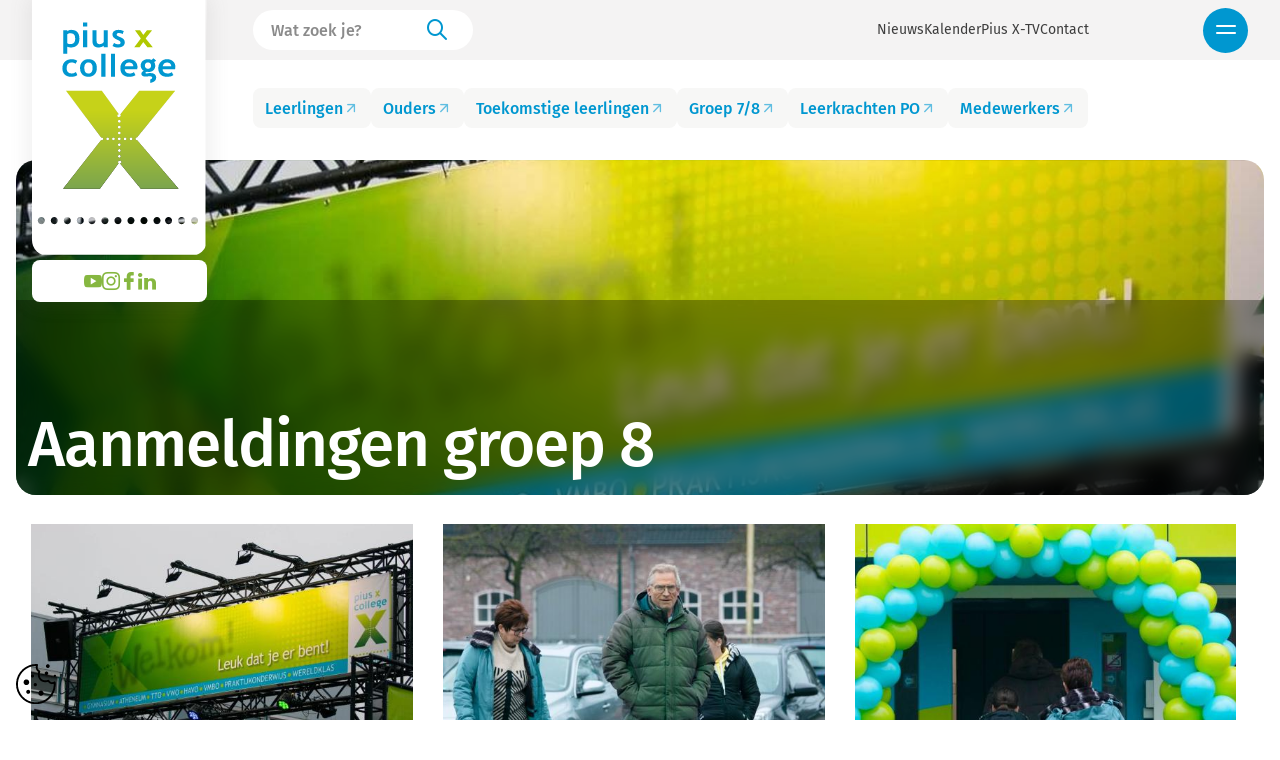

--- FILE ---
content_type: text/html; charset=UTF-8
request_url: https://www.piusx-college.nl/fotoalbum/aanmeldingen-groep-8/
body_size: 12790
content:
<!DOCTYPE html><html class="no-js" lang="nl-be"> <head> <meta charset="utf-8"> <meta name="distribution" content="global"><title>Aanmeldingen groep 8 - Pius X-College</title> <meta name="description" content=""><link rel="preload" href="/static/css/main.css?v=605759846" as="style"><meta name="image" property="og:image" content="https://www.piusx-college.nl/content/images/photo-albums/videomonkeyfoto-43.jpg"> <meta property="og:site_name" content="Pius X-College"> <meta name="title" property="og:title" content="Aanmeldingen groep 8"> <meta property="og:description" content=""> <meta property="og:type" content="website"> <meta property="og:url" content="https://www.piusx-college.nl/fotoalbum/aanmeldingen-groep-8/"> <meta property="og:locale" content="nl_be"><meta name="twitter:card" content="summary"> <meta name="twitter:site" content="@"> <meta name="twitter:title" content="Aanmeldingen groep 8"> <meta name="twitter:description" content=""> <meta name="twitter:image" content="https://www.piusx-college.nl/content/images/photo-albums/videomonkeyfoto-43.jpg"><meta http-equiv="X-UA-Compatible" content="IE=edge"> <meta name="format-detection" content="telephone=no"><link rel="canonical" href="https://www.piusx-college.nl/fotoalbum/aanmeldingen-groep-8/"> <link rel="dns-prefetch" href="https://www.google-analytics.com"> <link rel="dns-prefetch" href="https://fonts.gstatic.com"> <link rel="preconnect" crossorigin href="https://www.google-analytics.com"> <link rel="preconnect" crossorigin href="https://fonts.gstatic.com"><meta name="robots" content="index,follow"> <meta name="robots" content="NOODP"><meta name="HandheldFriendly" content="true"> <meta name="viewport" content="width=device-width"><link rel="apple-touch-icon" sizes="180x180" href="/static/img/meta/apple-touch-icon.png"> <link rel="icon" type="image/png" sizes="32x32" href="/static/img/meta/favicon-32x32.png"> <link rel="icon" type="image/png" sizes="16x16" href="/static/img/meta/favicon-16x16.png"> <link rel="manifest" href="/static/img/meta/manifest.json"> <link rel="mask-icon" href="/static/img/meta/safari-pinned-tab.svg" color="#89b30c"> <meta name="theme-color" content="#89B30C"><base href="https://www.piusx-college.nl/"><script type="application/ld+json"> { "@context": "http://schema.org", "@type": "LocalBusiness", "image": "https://www.piusx-college.nl/static/img/piusxLogo.svg", "address": { "@type": "PostalAddress", "addressLocality": "Bladel", "addressRegion": "Noord-Brabant", "postalCode":"5531 GK", "streetAddress": "Tuinstraat 1" }, "name": "Pius X-College", "telephone": "0031497361261", "geo": { "@type": "GeoCoordinates", "latitude": "", "longitude": "" } } </script><link type="text/css" rel="stylesheet" href="/assets/components/brainlane_cookiewall/css/brnln-ckwll.min.css?v=605759846" media="screen"> <style> .brnln-ckwll-nw::before { transition: 0.3s ease-in-out; } @supports ((-webkit-backdrop-filter: none) or (backdrop-filter: none)) { .brnln-ckwll-nw::before { } } .brnln-ckwll-n { font: normal .9rem / 1.5em Fira Sans, sans-serif; color: #fff; background: #89b30c; padding: clamp(1.25rem, 2vw, 1.75rem); border: 1px solid #202020; border-radius: 0px; transition: 0.3s ease-in-out; text-align: left; max-width: min(90vw, 680px); max-height: min(80vh, 650px); } .brnln-ckwll-ni { } .brnln-ckwll-n a { font: normal .9rem / 1.5em Fira Sans, sans-serif; color: #202020; transition: 0.3s ease-in-out; } .brnln-ckwll-n a:hover { text-decoration: underline; color: #fff; } .brnln-ckwll-n .brnln-ckwll-ab { justify-content: left; } .brnln-ckwll-n .brnln-ckwll-ab button { font: normal .9rem / 1.5em Fira Sans, sans-serif; padding: 0.5rem 1.5rem; border-radius: 0px; transition: 0.3s ease-in-out; border: 2px solid #202020; } .brnln-ckwll-n .brnln-ckwll-ab button:hover { } .brnln-ckwll-n .brnln-ckwll-ab button.brnln-ckwll-d, .brnln-ckwll-n .brnln-ckwll-ab button.brnln-ckwll-m, .brnln-ckwll-n .brnln-ckwll-ab button.brnln-ckwll-b  { margin: 1rem 1rem 0.5rem 0; background: #fff; color: #202020; } .brnln-ckwll-n .brnln-ckwll-ab button.brnln-ckwll-b  { } .brnln-ckwll-n .brnln-ckwll-ab button.brnln-ckwll-d:hover, .brnln-ckwll-n .brnln-ckwll-ab button.brnln-ckwll-m:hover, .brnln-ckwll-n .brnln-ckwll-ab button.brnln-ckwll-b:hover { background: #fff; color: #202020; } .brnln-ckwll-n .brnln-ckwll-ab button.brnln-ckwll-e { margin: 1rem 0 0.5rem; background: #fff; color: #202020; } .brnln-ckwll-n .brnln-ckwll-ab button.brnln-ckwll-e:hover { background: #04baff; color: #fff; font-weight:600;border-color:#0097d0; } .brnln-ckwll-nt { transition: 0.3s ease-in-out; left: 1rem; } .brnln-ckwll-nt img { } .brnln-ckwll-nt button { font: normal .9rem / 1.5em Fira Sans, sans-serif; border: 2px solid #202020; color: #202020; transition: 0.3s ease-in-out; border-radius: 0px; background: #89b30c; } .brnln-ckwll-n .brnln-ckwll-mi h3 { } .brnln-ckwll-n .brnln-ckwll-mi h3 { } .brnln-ckwll-n .brnln-ckwll-mi p { font: normal .9rem / 1.5em Fira Sans, sans-serif; } .brnln-ckwll-n .brnln-ckwll-mi ul li::marker { content: ''; } .brnln-ckwll-nt:hover { } [data-ckwll_n="is-open"] .brnln-ckwll-n .brnln-ckwll-ab button.brnln-ckwll-d, [data-ckwll_n="is-closed"] .brnln-ckwll-n .brnln-ckwll-ab button.brnln-ckwll-d { display: none; } [data-ckwll_n="is-closed"] .brnln-ckwll-nt, [data-ckwll_n="is-loading"] .brnln-ckwll-nt { display: block !important; } [data-ckwll_n="is-presenting"] .brnln-ckwll-n{ transform: translate(-50%, -50%); } [data-ckwll_n="is-presenting"] .brnln-ckwll-nn { overflow-Y: scroll; padding: 0 clamp(1.25rem, 2vw, 1.75rem) clamp(1.25rem, 2vw, 1.75rem) 0; margin-right: calc(clamp(1.25rem, 2vw, 1.75rem) * -1); margin-top: calc((clamp(1.25rem, 2vw, 1.75rem) / 2) * -1); max-height: calc(min(80vh, 650px) - 1.25rem); } .brnln-ckwll-t { } .brnln-ckwll-tt { background: transparent; border: 1px solid #ccc; border-radius: 50px; } .brnln-ckwll-tn { background: #ddd; } .brnln-ckwll-ti:not([disabled]):active+.brnln-ckwll-tt, .brnln-ckwll-ti:not([disabled]):focus+.brnln-ckwll-tt, .brnln-ckwll-ti:checked+.brnln-ckwll-tt { border-color: transparent; box-shadow: 0 0 0 1px #505050; background: #505050; } .brnln-ckwll-c svg{ fill: #fff; } .brnln-ckwll-ti:checked+.brnln-ckwll-tt .brnln-ckwll-tn { background: #505050; transform: translateX(30px); } .brnln-ckwll-ti:checked+.brnln-ckwll-tt, .brnln-ckwll-ti:checked:focus+.brnln-ckwll-tt { background: #04baff; } .brnln-ckwll-bl-w { background-color: #ddd; padding: 20px; text-align: center; } .brnln-ckwll-bl-p { max-width: 440px; border-radius: 0px; background-color: #89b30c; text-align: left; padding: clamp(15px, 1.5vw, 25px); margin: auto; } .brnln-ckwll-bl-t { font: normal .9rem / 1.5em Fira Sans, sans-serif; font-size: 25px; font-weight: 600; color: #fff; margin-bottom: 15px !important; } .brnln-ckwll-bl-d { font: normal .9rem / 1.5em Fira Sans, sans-serif; color: #fff; margin-bottom: 25px !important; } .brnln-ckwll-bl-b { font: normal .9rem / 1.5em Fira Sans, sans-serif; color: #202020; background-color: #fff; border: 2px solid #202020; border-radius: 0px; font-size: 15px; padding: 10px; width: 100%; } .brnln-ckwll-bl-b:hover { color: #fff; background-color: #04baff; border: 2px solid #202020; } .brnln-ckwll-tab .brnln-ckwll-ab{ width: 100%; height: 100%; display: flex; flex-direction: column-reverse; row-gap: .5rem; margin-top: 1rem; } .brnln-ckwll-tab button { width: 100%; margin: 0 !important; } [data-ckwll_n="is-presenting"] .brnln-ckwll-tab{ display: block; margin: 1rem 0; } [data-ckwll_n="is-presenting"] .brnln-ckwll-tab .brnln-ckwll-ab button{ width: 100%; } @media (min-width: 768px) { .brnln-ckwll-tab { display: grid; grid-template-columns: 1fr 190px; gap: clamp(1.25rem, 2vw, 1.75rem); } .brnln-ckwll-tab .brnln-ckwll-ab{ width: 190px; margin: auto 0; } .brnln-ckwll-tab button { width: 190px; } [data-ckwll_n="is-presenting"] .brnln-ckwll-tab .brnln-ckwll-ab{ width: 100%; display: grid; grid-template-columns: 1fr 1fr; gap: 1.5rem; } } div.brnln-ckwll-au-functional, div.brnln-ckwll-au-analytics, div.brnln-ckwll-au-advertising { background-color: lightgreen; } </style> <link type="text/css" rel="stylesheet" href="/static/css/main.css?v=605759846" media="screen"> <style> .c-header24__wrapper { z-index: 9999 !important; } .c-hero24__home{ width: 100%; } </style> </head> <body><div class="wrapper"> <div class="c-menu c-menu__new js-menu-new"><div class="c-menu__body"><nav class="c-menu__nav o-container"> <ul class="c-menu__list"><li  class="first"> <a href="/documenten/" class="c-menu__link-item"  > Documenten <div> </div> </a> </li><li  class="last"> <a href="/nieuws/" class="c-menu__link-item"  > Nieuws <div> </div> </a> </li></ul> </nav> </div> </div><div class="o-wrapper c-header24__wrapper js-menu-header" style="overflow:visible"> <div class="o-container o-container--xl"> <header class="c-header24"> <div class="c-header24__logo"> <a href="/" title="Pius X College"><img src="/static/img/piusx_logo.svg" alt="Pius X logo" width="175" height="256"></a> <div class="c-hero24__socials"> <a href="https://www.youtube.com/channel/UClIEJPQrM7VljFjrRjPo_vQ" target="_blank"><i class="icon-youtube"></i></a> <a href="https://www.instagram.com/piusxtv/" target="_blank"><i class="icon2-instagram"></i></a> <a href="https://www.facebook.com/piusxtv" target="_blank"><i class="icon-facebook"></i></a> <a href="https://www.linkedin.com/company/381092/" target="_blank"><i class="icon-linkedin"></i></a> </div> </div> <div class="c-header24__search brnln-search js-brnln-search" data-brnlnSearch_version="1768493566711" data-accents="false"> <form action="/zoekresultaten/" method="get" class="field"> <div class="c-single-input__input24"> <input type="search" name="s" value="" class="c-single-input__input24-input js-brnln-search-input" placeholder="Wat zoek je?" autocomplete="off"> <button type="submit" class="c-single-input__input24-submit brnln-search__submit js-brnln-search-submit"><i class="icon4-search"></i><span class="brnln-search__spinner"></span></button> </div> <input type="hidden" name="id" value="175"> </form> <ul class="brnln-search__results js-brnln-search-results brnln-search__results-new"></ul> </div><div class="c-header24__actions"> <a href="/nieuws/" class="c-header__link">Nieuws</a> <a href="/kalender-25/" class="c-header__link">Kalender</a> <a href="/pius-x-tv/" class="c-header__link">Pius X-TV</a><a href="/contact/" class="c-header__link">Contact</a> </div> <div class="c-header24__menu"> <div class=" c-header24__menu-toggle js-menu-toggle-new"><i class="icon4-hamburger-menu"></i></div> </div> <div class="c-header24__targets js-header-target" data-test="0"> <a href="/voor-leerlingen/" class="o-button-targetgroups">Leerlingen<i class="icon4-Link"></i></a> <a href="/voor-ouders/" class="o-button-targetgroups">Ouders<i class="icon4-Link"></i></a> <a href="/toekomstige-leerlingen/" class="o-button-targetgroups">Toekomstige leerlingen<i class="icon4-Link"></i></a> <a href="https://groep-8.piusx-college.nl" class="o-button-targetgroups" target="_blank">Groep 7/8<i class="icon4-Link"></i></a> <a href="/primair-onderwijs/" class="o-button-targetgroups">Leerkrachten PO<i class="icon4-Link"></i></a> <a href="/medewerkers/" class="o-button-targetgroups">Medewerkers<i class="icon4-Link"></i></a> </div> </header> </div> <div class="c-header24__bg"></div> </div> <section class="c-hero24 o-container"> <div class="c-hero24__container c-hero24__container-page  " style="background-image: url('/img-cache/videomonkeyfoto-01.b219bee8.b63bcf8b.jpg')"> <p> </p> <div class="c-hero24__overlay c-hero24__overlay-page"></div><div class="c-hero24__content c-hero24__content-detail"> <div> <h1 class="c-hero24__title">Aanmeldingen groep 8</h1> </div> </div> </div> </section> <div class="c-gallery"> <div class="c-gallery__container o-container"> <div class="c-gallery__item"> <a href="/gallery//2693/9659-videomonkeyfoto-01.jpg" class="c-gallery__img js-lightbox"  data-type="galleryDownload"> <img src="/img-cache/9659-videomonkeyfoto-01.4c2e99ac.jpg" alt="Videomonkeyfoto-01" > </a> <a href="/gallery//2693/9659-videomonkeyfoto-01.jpg" download class="c-gallery__download">download</a> </div><div class="c-gallery__item"> <a href="/gallery//2693/9658-videomonkeyfoto-02.jpg" class="c-gallery__img js-lightbox"  data-type="galleryDownload"> <img src="/img-cache/9658-videomonkeyfoto-02.4c2e99ac.jpg" alt="Videomonkeyfoto-02" > </a> <a href="/gallery//2693/9658-videomonkeyfoto-02.jpg" download class="c-gallery__download">download</a> </div><div class="c-gallery__item"> <a href="/gallery//2693/9657-videomonkeyfoto-03.jpg" class="c-gallery__img js-lightbox"  data-type="galleryDownload"> <img src="/img-cache/9657-videomonkeyfoto-03.4c2e99ac.jpg" alt="Videomonkeyfoto-03" > </a> <a href="/gallery//2693/9657-videomonkeyfoto-03.jpg" download class="c-gallery__download">download</a> </div><div class="c-gallery__item"> <a href="/gallery//2693/9663-videomonkeyfoto-04.jpg" class="c-gallery__img js-lightbox"  data-type="galleryDownload"> <img src="/img-cache/9663-videomonkeyfoto-04.4c2e99ac.jpg" alt="Videomonkeyfoto-04" > </a> <a href="/gallery//2693/9663-videomonkeyfoto-04.jpg" download class="c-gallery__download">download</a> </div><div class="c-gallery__item"> <a href="/gallery//2693/9681-videomonkeyfoto-05.jpg" class="c-gallery__img js-lightbox"  data-type="galleryDownload"> <img src="/img-cache/9681-videomonkeyfoto-05.4c2e99ac.jpg" alt="Videomonkeyfoto-05" > </a> <a href="/gallery//2693/9681-videomonkeyfoto-05.jpg" download class="c-gallery__download">download</a> </div><div class="c-gallery__item"> <a href="/gallery//2693/9661-videomonkeyfoto-06.jpg" class="c-gallery__img js-lightbox"  data-type="galleryDownload"> <img src="/img-cache/9661-videomonkeyfoto-06.4c2e99ac.jpg" alt="Videomonkeyfoto-06" > </a> <a href="/gallery//2693/9661-videomonkeyfoto-06.jpg" download class="c-gallery__download">download</a> </div><div class="c-gallery__item"> <a href="/gallery//2693/9718-videomonkeyfoto-07.jpg" class="c-gallery__img js-lightbox"  data-type="galleryDownload"> <img src="/img-cache/9718-videomonkeyfoto-07.4c2e99ac.jpg" alt="Videomonkeyfoto-07" > </a> <a href="/gallery//2693/9718-videomonkeyfoto-07.jpg" download class="c-gallery__download">download</a> </div><div class="c-gallery__item"> <a href="/gallery//2693/9671-videomonkeyfoto-08.jpg" class="c-gallery__img js-lightbox"  data-type="galleryDownload"> <img src="/img-cache/9671-videomonkeyfoto-08.4c2e99ac.jpg" alt="Videomonkeyfoto-08" loading="lazy"> </a> <a href="/gallery//2693/9671-videomonkeyfoto-08.jpg" download class="c-gallery__download">download</a> </div><div class="c-gallery__item"> <a href="/gallery//2693/9693-videomonkeyfoto-09.jpg" class="c-gallery__img js-lightbox"  data-type="galleryDownload"> <img src="/img-cache/9693-videomonkeyfoto-09.4c2e99ac.jpg" alt="Videomonkeyfoto-09" loading="lazy"> </a> <a href="/gallery//2693/9693-videomonkeyfoto-09.jpg" download class="c-gallery__download">download</a> </div><div class="c-gallery__item"> <a href="/gallery//2693/9669-videomonkeyfoto-10.jpg" class="c-gallery__img js-lightbox"  data-type="galleryDownload"> <img src="/img-cache/9669-videomonkeyfoto-10.4c2e99ac.jpg" alt="Videomonkeyfoto-10" loading="lazy"> </a> <a href="/gallery//2693/9669-videomonkeyfoto-10.jpg" download class="c-gallery__download">download</a> </div><div class="c-gallery__item"> <a href="/gallery//2693/9662-videomonkeyfoto-11.jpg" class="c-gallery__img js-lightbox"  data-type="galleryDownload"> <img src="/img-cache/9662-videomonkeyfoto-11.4c2e99ac.jpg" alt="Videomonkeyfoto-11" loading="lazy"> </a> <a href="/gallery//2693/9662-videomonkeyfoto-11.jpg" download class="c-gallery__download">download</a> </div><div class="c-gallery__item"> <a href="/gallery//2693/9660-videomonkeyfoto-12.jpg" class="c-gallery__img js-lightbox"  data-type="galleryDownload"> <img src="/img-cache/9660-videomonkeyfoto-12.4c2e99ac.jpg" alt="Videomonkeyfoto-12" loading="lazy"> </a> <a href="/gallery//2693/9660-videomonkeyfoto-12.jpg" download class="c-gallery__download">download</a> </div><div class="c-gallery__item"> <a href="/gallery//2693/9678-videomonkeyfoto-13.jpg" class="c-gallery__img js-lightbox"  data-type="galleryDownload"> <img src="/img-cache/9678-videomonkeyfoto-13.4c2e99ac.jpg" alt="Videomonkeyfoto-13" loading="lazy"> </a> <a href="/gallery//2693/9678-videomonkeyfoto-13.jpg" download class="c-gallery__download">download</a> </div><div class="c-gallery__item"> <a href="/gallery//2693/9668-videomonkeyfoto-14.jpg" class="c-gallery__img js-lightbox"  data-type="galleryDownload"> <img src="/img-cache/9668-videomonkeyfoto-14.4c2e99ac.jpg" alt="Videomonkeyfoto-14" loading="lazy"> </a> <a href="/gallery//2693/9668-videomonkeyfoto-14.jpg" download class="c-gallery__download">download</a> </div><div class="c-gallery__item"> <a href="/gallery//2693/9701-videomonkeyfoto-15.jpg" class="c-gallery__img js-lightbox"  data-type="galleryDownload"> <img src="/img-cache/9701-videomonkeyfoto-15.4c2e99ac.jpg" alt="Videomonkeyfoto-15" loading="lazy"> </a> <a href="/gallery//2693/9701-videomonkeyfoto-15.jpg" download class="c-gallery__download">download</a> </div><div class="c-gallery__item"> <a href="/gallery//2693/9687-videomonkeyfoto-16.jpg" class="c-gallery__img js-lightbox"  data-type="galleryDownload"> <img src="/img-cache/9687-videomonkeyfoto-16.4c2e99ac.jpg" alt="Videomonkeyfoto-16" loading="lazy"> </a> <a href="/gallery//2693/9687-videomonkeyfoto-16.jpg" download class="c-gallery__download">download</a> </div><div class="c-gallery__item"> <a href="/gallery//2693/9689-videomonkeyfoto-17.jpg" class="c-gallery__img js-lightbox"  data-type="galleryDownload"> <img src="/img-cache/9689-videomonkeyfoto-17.4c2e99ac.jpg" alt="Videomonkeyfoto-17" loading="lazy"> </a> <a href="/gallery//2693/9689-videomonkeyfoto-17.jpg" download class="c-gallery__download">download</a> </div><div class="c-gallery__item"> <a href="/gallery//2693/9670-videomonkeyfoto-18.jpg" class="c-gallery__img js-lightbox"  data-type="galleryDownload"> <img src="/img-cache/9670-videomonkeyfoto-18.4c2e99ac.jpg" alt="Videomonkeyfoto-18" loading="lazy"> </a> <a href="/gallery//2693/9670-videomonkeyfoto-18.jpg" download class="c-gallery__download">download</a> </div><div class="c-gallery__item"> <a href="/gallery//2693/9664-videomonkeyfoto-19.jpg" class="c-gallery__img js-lightbox"  data-type="galleryDownload"> <img src="/img-cache/9664-videomonkeyfoto-19.4c2e99ac.jpg" alt="Videomonkeyfoto-19" loading="lazy"> </a> <a href="/gallery//2693/9664-videomonkeyfoto-19.jpg" download class="c-gallery__download">download</a> </div><div class="c-gallery__item"> <a href="/gallery//2693/9691-videomonkeyfoto-20.jpg" class="c-gallery__img js-lightbox"  data-type="galleryDownload"> <img src="/img-cache/9691-videomonkeyfoto-20.4c2e99ac.jpg" alt="Videomonkeyfoto-20" loading="lazy"> </a> <a href="/gallery//2693/9691-videomonkeyfoto-20.jpg" download class="c-gallery__download">download</a> </div><div class="c-gallery__item"> <a href="/gallery//2693/9728-videomonkeyfoto-21.jpg" class="c-gallery__img js-lightbox"  data-type="galleryDownload"> <img src="/img-cache/9728-videomonkeyfoto-21.4c2e99ac.jpg" alt="Videomonkeyfoto-21" loading="lazy"> </a> <a href="/gallery//2693/9728-videomonkeyfoto-21.jpg" download class="c-gallery__download">download</a> </div><div class="c-gallery__item"> <a href="/gallery//2693/9739-videomonkeyfoto-22.jpg" class="c-gallery__img js-lightbox"  data-type="galleryDownload"> <img src="/img-cache/9739-videomonkeyfoto-22.4c2e99ac.jpg" alt="Videomonkeyfoto-22" loading="lazy"> </a> <a href="/gallery//2693/9739-videomonkeyfoto-22.jpg" download class="c-gallery__download">download</a> </div><div class="c-gallery__item"> <a href="/gallery//2693/9740-videomonkeyfoto-23.jpg" class="c-gallery__img js-lightbox"  data-type="galleryDownload"> <img src="/img-cache/9740-videomonkeyfoto-23.4c2e99ac.jpg" alt="Videomonkeyfoto-23" loading="lazy"> </a> <a href="/gallery//2693/9740-videomonkeyfoto-23.jpg" download class="c-gallery__download">download</a> </div><div class="c-gallery__item"> <a href="/gallery//2693/9719-videomonkeyfoto-24.jpg" class="c-gallery__img js-lightbox"  data-type="galleryDownload"> <img src="/img-cache/9719-videomonkeyfoto-24.4c2e99ac.jpg" alt="Videomonkeyfoto-24" loading="lazy"> </a> <a href="/gallery//2693/9719-videomonkeyfoto-24.jpg" download class="c-gallery__download">download</a> </div><div class="c-gallery__item"> <a href="/gallery//2693/9736-videomonkeyfoto-25.jpg" class="c-gallery__img js-lightbox"  data-type="galleryDownload"> <img src="/img-cache/9736-videomonkeyfoto-25.4c2e99ac.jpg" alt="Videomonkeyfoto-25" loading="lazy"> </a> <a href="/gallery//2693/9736-videomonkeyfoto-25.jpg" download class="c-gallery__download">download</a> </div><div class="c-gallery__item"> <a href="/gallery//2693/9710-videomonkeyfoto-26.jpg" class="c-gallery__img js-lightbox"  data-type="galleryDownload"> <img src="/img-cache/9710-videomonkeyfoto-26.4c2e99ac.jpg" alt="Videomonkeyfoto-26" loading="lazy"> </a> <a href="/gallery//2693/9710-videomonkeyfoto-26.jpg" download class="c-gallery__download">download</a> </div><div class="c-gallery__item"> <a href="/gallery//2693/9692-videomonkeyfoto-27.jpg" class="c-gallery__img js-lightbox"  data-type="galleryDownload"> <img src="/img-cache/9692-videomonkeyfoto-27.4c2e99ac.jpg" alt="Videomonkeyfoto-27" loading="lazy"> </a> <a href="/gallery//2693/9692-videomonkeyfoto-27.jpg" download class="c-gallery__download">download</a> </div><div class="c-gallery__item"> <a href="/gallery//2693/9706-videomonkeyfoto-28.jpg" class="c-gallery__img js-lightbox"  data-type="galleryDownload"> <img src="/img-cache/9706-videomonkeyfoto-28.4c2e99ac.jpg" alt="Videomonkeyfoto-28" loading="lazy"> </a> <a href="/gallery//2693/9706-videomonkeyfoto-28.jpg" download class="c-gallery__download">download</a> </div><div class="c-gallery__item"> <a href="/gallery//2693/9723-videomonkeyfoto-29.jpg" class="c-gallery__img js-lightbox"  data-type="galleryDownload"> <img src="/img-cache/9723-videomonkeyfoto-29.4c2e99ac.jpg" alt="Videomonkeyfoto-29" loading="lazy"> </a> <a href="/gallery//2693/9723-videomonkeyfoto-29.jpg" download class="c-gallery__download">download</a> </div><div class="c-gallery__item"> <a href="/gallery//2693/9673-videomonkeyfoto-30.jpg" class="c-gallery__img js-lightbox"  data-type="galleryDownload"> <img src="/img-cache/9673-videomonkeyfoto-30.4c2e99ac.jpg" alt="Videomonkeyfoto-30" loading="lazy"> </a> <a href="/gallery//2693/9673-videomonkeyfoto-30.jpg" download class="c-gallery__download">download</a> </div><div class="c-gallery__item"> <a href="/gallery//2693/9665-videomonkeyfoto-31.jpg" class="c-gallery__img js-lightbox"  data-type="galleryDownload"> <img src="/img-cache/9665-videomonkeyfoto-31.4c2e99ac.jpg" alt="Videomonkeyfoto-31" loading="lazy"> </a> <a href="/gallery//2693/9665-videomonkeyfoto-31.jpg" download class="c-gallery__download">download</a> </div><div class="c-gallery__item"> <a href="/gallery//2693/9666-videomonkeyfoto-32.jpg" class="c-gallery__img js-lightbox"  data-type="galleryDownload"> <img src="/img-cache/9666-videomonkeyfoto-32.4c2e99ac.jpg" alt="Videomonkeyfoto-32" loading="lazy"> </a> <a href="/gallery//2693/9666-videomonkeyfoto-32.jpg" download class="c-gallery__download">download</a> </div><div class="c-gallery__item"> <a href="/gallery//2693/9674-videomonkeyfoto-33.jpg" class="c-gallery__img js-lightbox"  data-type="galleryDownload"> <img src="/img-cache/9674-videomonkeyfoto-33.4c2e99ac.jpg" alt="Videomonkeyfoto-33" loading="lazy"> </a> <a href="/gallery//2693/9674-videomonkeyfoto-33.jpg" download class="c-gallery__download">download</a> </div><div class="c-gallery__item"> <a href="/gallery//2693/9675-videomonkeyfoto-34.jpg" class="c-gallery__img js-lightbox"  data-type="galleryDownload"> <img src="/img-cache/9675-videomonkeyfoto-34.4c2e99ac.jpg" alt="Videomonkeyfoto-34" loading="lazy"> </a> <a href="/gallery//2693/9675-videomonkeyfoto-34.jpg" download class="c-gallery__download">download</a> </div><div class="c-gallery__item"> <a href="/gallery//2693/9735-videomonkeyfoto-35.jpg" class="c-gallery__img js-lightbox"  data-type="galleryDownload"> <img src="/img-cache/9735-videomonkeyfoto-35.4c2e99ac.jpg" alt="Videomonkeyfoto-35" loading="lazy"> </a> <a href="/gallery//2693/9735-videomonkeyfoto-35.jpg" download class="c-gallery__download">download</a> </div><div class="c-gallery__item"> <a href="/gallery//2693/9717-videomonkeyfoto-36.jpg" class="c-gallery__img js-lightbox"  data-type="galleryDownload"> <img src="/img-cache/9717-videomonkeyfoto-36.4c2e99ac.jpg" alt="Videomonkeyfoto-36" loading="lazy"> </a> <a href="/gallery//2693/9717-videomonkeyfoto-36.jpg" download class="c-gallery__download">download</a> </div><div class="c-gallery__item"> <a href="/gallery//2693/9667-videomonkeyfoto-37.jpg" class="c-gallery__img js-lightbox"  data-type="galleryDownload"> <img src="/img-cache/9667-videomonkeyfoto-37.4c2e99ac.jpg" alt="Videomonkeyfoto-37" loading="lazy"> </a> <a href="/gallery//2693/9667-videomonkeyfoto-37.jpg" download class="c-gallery__download">download</a> </div><div class="c-gallery__item"> <a href="/gallery//2693/9741-videomonkeyfoto-38.jpg" class="c-gallery__img js-lightbox"  data-type="galleryDownload"> <img src="/img-cache/9741-videomonkeyfoto-38.4c2e99ac.jpg" alt="Videomonkeyfoto-38" loading="lazy"> </a> <a href="/gallery//2693/9741-videomonkeyfoto-38.jpg" download class="c-gallery__download">download</a> </div><div class="c-gallery__item"> <a href="/gallery//2693/9705-videomonkeyfoto-39.jpg" class="c-gallery__img js-lightbox"  data-type="galleryDownload"> <img src="/img-cache/9705-videomonkeyfoto-39.4c2e99ac.jpg" alt="Videomonkeyfoto-39" loading="lazy"> </a> <a href="/gallery//2693/9705-videomonkeyfoto-39.jpg" download class="c-gallery__download">download</a> </div><div class="c-gallery__item"> <a href="/gallery//2693/9731-videomonkeyfoto-40.jpg" class="c-gallery__img js-lightbox"  data-type="galleryDownload"> <img src="/img-cache/9731-videomonkeyfoto-40.4c2e99ac.jpg" alt="Videomonkeyfoto-40" loading="lazy"> </a> <a href="/gallery//2693/9731-videomonkeyfoto-40.jpg" download class="c-gallery__download">download</a> </div><div class="c-gallery__item"> <a href="/gallery//2693/9694-videomonkeyfoto-41.jpg" class="c-gallery__img js-lightbox"  data-type="galleryDownload"> <img src="/img-cache/9694-videomonkeyfoto-41.4c2e99ac.jpg" alt="Videomonkeyfoto-41" loading="lazy"> </a> <a href="/gallery//2693/9694-videomonkeyfoto-41.jpg" download class="c-gallery__download">download</a> </div><div class="c-gallery__item"> <a href="/gallery//2693/9707-videomonkeyfoto-42.jpg" class="c-gallery__img js-lightbox"  data-type="galleryDownload"> <img src="/img-cache/9707-videomonkeyfoto-42.4c2e99ac.jpg" alt="Videomonkeyfoto-42" loading="lazy"> </a> <a href="/gallery//2693/9707-videomonkeyfoto-42.jpg" download class="c-gallery__download">download</a> </div><div class="c-gallery__item"> <a href="/gallery//2693/9676-videomonkeyfoto-43.jpg" class="c-gallery__img js-lightbox"  data-type="galleryDownload"> <img src="/img-cache/9676-videomonkeyfoto-43.4c2e99ac.jpg" alt="Videomonkeyfoto-43" loading="lazy"> </a> <a href="/gallery//2693/9676-videomonkeyfoto-43.jpg" download class="c-gallery__download">download</a> </div><div class="c-gallery__item"> <a href="/gallery//2693/9726-videomonkeyfoto-44.jpg" class="c-gallery__img js-lightbox"  data-type="galleryDownload"> <img src="/img-cache/9726-videomonkeyfoto-44.4c2e99ac.jpg" alt="Videomonkeyfoto-44" loading="lazy"> </a> <a href="/gallery//2693/9726-videomonkeyfoto-44.jpg" download class="c-gallery__download">download</a> </div><div class="c-gallery__item"> <a href="/gallery//2693/9708-videomonkeyfoto-45.jpg" class="c-gallery__img js-lightbox"  data-type="galleryDownload"> <img src="/img-cache/9708-videomonkeyfoto-45.4c2e99ac.jpg" alt="Videomonkeyfoto-45" loading="lazy"> </a> <a href="/gallery//2693/9708-videomonkeyfoto-45.jpg" download class="c-gallery__download">download</a> </div><div class="c-gallery__item"> <a href="/gallery//2693/9738-videomonkeyfoto-46.jpg" class="c-gallery__img js-lightbox"  data-type="galleryDownload"> <img src="/img-cache/9738-videomonkeyfoto-46.4c2e99ac.jpg" alt="Videomonkeyfoto-46" loading="lazy"> </a> <a href="/gallery//2693/9738-videomonkeyfoto-46.jpg" download class="c-gallery__download">download</a> </div><div class="c-gallery__item"> <a href="/gallery//2693/9677-videomonkeyfoto-47.jpg" class="c-gallery__img js-lightbox"  data-type="galleryDownload"> <img src="/img-cache/9677-videomonkeyfoto-47.4c2e99ac.jpg" alt="Videomonkeyfoto-47" loading="lazy"> </a> <a href="/gallery//2693/9677-videomonkeyfoto-47.jpg" download class="c-gallery__download">download</a> </div><div class="c-gallery__item"> <a href="/gallery//2693/9679-videomonkeyfoto-48.jpg" class="c-gallery__img js-lightbox"  data-type="galleryDownload"> <img src="/img-cache/9679-videomonkeyfoto-48.4c2e99ac.jpg" alt="Videomonkeyfoto-48" loading="lazy"> </a> <a href="/gallery//2693/9679-videomonkeyfoto-48.jpg" download class="c-gallery__download">download</a> </div><div class="c-gallery__item"> <a href="/gallery//2693/9737-videomonkeyfoto-49.jpg" class="c-gallery__img js-lightbox"  data-type="galleryDownload"> <img src="/img-cache/9737-videomonkeyfoto-49.4c2e99ac.jpg" alt="Videomonkeyfoto-49" loading="lazy"> </a> <a href="/gallery//2693/9737-videomonkeyfoto-49.jpg" download class="c-gallery__download">download</a> </div><div class="c-gallery__item"> <a href="/gallery//2693/9709-videomonkeyfoto-50.jpg" class="c-gallery__img js-lightbox"  data-type="galleryDownload"> <img src="/img-cache/9709-videomonkeyfoto-50.4c2e99ac.jpg" alt="Videomonkeyfoto-50" loading="lazy"> </a> <a href="/gallery//2693/9709-videomonkeyfoto-50.jpg" download class="c-gallery__download">download</a> </div><div class="c-gallery__item"> <a href="/gallery//2693/9732-videomonkeyfoto-51.jpg" class="c-gallery__img js-lightbox"  data-type="galleryDownload"> <img src="/img-cache/9732-videomonkeyfoto-51.4c2e99ac.jpg" alt="Videomonkeyfoto-51" loading="lazy"> </a> <a href="/gallery//2693/9732-videomonkeyfoto-51.jpg" download class="c-gallery__download">download</a> </div><div class="c-gallery__item"> <a href="/gallery//2693/9680-videomonkeyfoto-52.jpg" class="c-gallery__img js-lightbox"  data-type="galleryDownload"> <img src="/img-cache/9680-videomonkeyfoto-52.4c2e99ac.jpg" alt="Videomonkeyfoto-52" loading="lazy"> </a> <a href="/gallery//2693/9680-videomonkeyfoto-52.jpg" download class="c-gallery__download">download</a> </div><div class="c-gallery__item"> <a href="/gallery//2693/9695-videomonkeyfoto-53.jpg" class="c-gallery__img js-lightbox"  data-type="galleryDownload"> <img src="/img-cache/9695-videomonkeyfoto-53.4c2e99ac.jpg" alt="Videomonkeyfoto-53" loading="lazy"> </a> <a href="/gallery//2693/9695-videomonkeyfoto-53.jpg" download class="c-gallery__download">download</a> </div><div class="c-gallery__item"> <a href="/gallery//2693/9696-videomonkeyfoto-54.jpg" class="c-gallery__img js-lightbox"  data-type="galleryDownload"> <img src="/img-cache/9696-videomonkeyfoto-54.4c2e99ac.jpg" alt="Videomonkeyfoto-54" loading="lazy"> </a> <a href="/gallery//2693/9696-videomonkeyfoto-54.jpg" download class="c-gallery__download">download</a> </div><div class="c-gallery__item"> <a href="/gallery//2693/9697-videomonkeyfoto-55.jpg" class="c-gallery__img js-lightbox"  data-type="galleryDownload"> <img src="/img-cache/9697-videomonkeyfoto-55.4c2e99ac.jpg" alt="Videomonkeyfoto-55" loading="lazy"> </a> <a href="/gallery//2693/9697-videomonkeyfoto-55.jpg" download class="c-gallery__download">download</a> </div><div class="c-gallery__item"> <a href="/gallery//2693/9733-videomonkeyfoto-56.jpg" class="c-gallery__img js-lightbox"  data-type="galleryDownload"> <img src="/img-cache/9733-videomonkeyfoto-56.4c2e99ac.jpg" alt="Videomonkeyfoto-56" loading="lazy"> </a> <a href="/gallery//2693/9733-videomonkeyfoto-56.jpg" download class="c-gallery__download">download</a> </div><div class="c-gallery__item"> <a href="/gallery//2693/9698-videomonkeyfoto-57.jpg" class="c-gallery__img js-lightbox"  data-type="galleryDownload"> <img src="/img-cache/9698-videomonkeyfoto-57.4c2e99ac.jpg" alt="Videomonkeyfoto-57" loading="lazy"> </a> <a href="/gallery//2693/9698-videomonkeyfoto-57.jpg" download class="c-gallery__download">download</a> </div><div class="c-gallery__item"> <a href="/gallery//2693/9682-videomonkeyfoto-58.jpg" class="c-gallery__img js-lightbox"  data-type="galleryDownload"> <img src="/img-cache/9682-videomonkeyfoto-58.4c2e99ac.jpg" alt="Videomonkeyfoto-58" loading="lazy"> </a> <a href="/gallery//2693/9682-videomonkeyfoto-58.jpg" download class="c-gallery__download">download</a> </div><div class="c-gallery__item"> <a href="/gallery//2693/9683-videomonkeyfoto-59.jpg" class="c-gallery__img js-lightbox"  data-type="galleryDownload"> <img src="/img-cache/9683-videomonkeyfoto-59.4c2e99ac.jpg" alt="Videomonkeyfoto-59" loading="lazy"> </a> <a href="/gallery//2693/9683-videomonkeyfoto-59.jpg" download class="c-gallery__download">download</a> </div><div class="c-gallery__item"> <a href="/gallery//2693/9713-videomonkeyfoto-60.jpg" class="c-gallery__img js-lightbox"  data-type="galleryDownload"> <img src="/img-cache/9713-videomonkeyfoto-60.4c2e99ac.jpg" alt="Videomonkeyfoto-60" loading="lazy"> </a> <a href="/gallery//2693/9713-videomonkeyfoto-60.jpg" download class="c-gallery__download">download</a> </div><div class="c-gallery__item"> <a href="/gallery//2693/9684-videomonkeyfoto-61.jpg" class="c-gallery__img js-lightbox"  data-type="galleryDownload"> <img src="/img-cache/9684-videomonkeyfoto-61.4c2e99ac.jpg" alt="Videomonkeyfoto-61" loading="lazy"> </a> <a href="/gallery//2693/9684-videomonkeyfoto-61.jpg" download class="c-gallery__download">download</a> </div><div class="c-gallery__item"> <a href="/gallery//2693/9711-videomonkeyfoto-62.jpg" class="c-gallery__img js-lightbox"  data-type="galleryDownload"> <img src="/img-cache/9711-videomonkeyfoto-62.4c2e99ac.jpg" alt="Videomonkeyfoto-62" loading="lazy"> </a> <a href="/gallery//2693/9711-videomonkeyfoto-62.jpg" download class="c-gallery__download">download</a> </div><div class="c-gallery__item"> <a href="/gallery//2693/9699-videomonkeyfoto-63.jpg" class="c-gallery__img js-lightbox"  data-type="galleryDownload"> <img src="/img-cache/9699-videomonkeyfoto-63.4c2e99ac.jpg" alt="Videomonkeyfoto-63" loading="lazy"> </a> <a href="/gallery//2693/9699-videomonkeyfoto-63.jpg" download class="c-gallery__download">download</a> </div><div class="c-gallery__item"> <a href="/gallery//2693/9685-videomonkeyfoto-64.jpg" class="c-gallery__img js-lightbox"  data-type="galleryDownload"> <img src="/img-cache/9685-videomonkeyfoto-64.4c2e99ac.jpg" alt="Videomonkeyfoto-64" loading="lazy"> </a> <a href="/gallery//2693/9685-videomonkeyfoto-64.jpg" download class="c-gallery__download">download</a> </div><div class="c-gallery__item"> <a href="/gallery//2693/9700-videomonkeyfoto-65.jpg" class="c-gallery__img js-lightbox"  data-type="galleryDownload"> <img src="/img-cache/9700-videomonkeyfoto-65.4c2e99ac.jpg" alt="Videomonkeyfoto-65" loading="lazy"> </a> <a href="/gallery//2693/9700-videomonkeyfoto-65.jpg" download class="c-gallery__download">download</a> </div><div class="c-gallery__item"> <a href="/gallery//2693/9714-videomonkeyfoto-66.jpg" class="c-gallery__img js-lightbox"  data-type="galleryDownload"> <img src="/img-cache/9714-videomonkeyfoto-66.4c2e99ac.jpg" alt="Videomonkeyfoto-66" loading="lazy"> </a> <a href="/gallery//2693/9714-videomonkeyfoto-66.jpg" download class="c-gallery__download">download</a> </div><div class="c-gallery__item"> <a href="/gallery//2693/9703-videomonkeyfoto-67.jpg" class="c-gallery__img js-lightbox"  data-type="galleryDownload"> <img src="/img-cache/9703-videomonkeyfoto-67.4c2e99ac.jpg" alt="Videomonkeyfoto-67" loading="lazy"> </a> <a href="/gallery//2693/9703-videomonkeyfoto-67.jpg" download class="c-gallery__download">download</a> </div><div class="c-gallery__item"> <a href="/gallery//2693/9688-videomonkeyfoto-68.jpg" class="c-gallery__img js-lightbox"  data-type="galleryDownload"> <img src="/img-cache/9688-videomonkeyfoto-68.4c2e99ac.jpg" alt="Videomonkeyfoto-68" loading="lazy"> </a> <a href="/gallery//2693/9688-videomonkeyfoto-68.jpg" download class="c-gallery__download">download</a> </div><div class="c-gallery__item"> <a href="/gallery//2693/9690-videomonkeyfoto-69.jpg" class="c-gallery__img js-lightbox"  data-type="galleryDownload"> <img src="/img-cache/9690-videomonkeyfoto-69.4c2e99ac.jpg" alt="Videomonkeyfoto-69" loading="lazy"> </a> <a href="/gallery//2693/9690-videomonkeyfoto-69.jpg" download class="c-gallery__download">download</a> </div><div class="c-gallery__item"> <a href="/gallery//2693/9672-videomonkeyfoto-70.jpg" class="c-gallery__img js-lightbox"  data-type="galleryDownload"> <img src="/img-cache/9672-videomonkeyfoto-70.4c2e99ac.jpg" alt="Videomonkeyfoto-70" loading="lazy"> </a> <a href="/gallery//2693/9672-videomonkeyfoto-70.jpg" download class="c-gallery__download">download</a> </div><div class="c-gallery__item"> <a href="/gallery//2693/9704-videomonkeyfoto-71.jpg" class="c-gallery__img js-lightbox"  data-type="galleryDownload"> <img src="/img-cache/9704-videomonkeyfoto-71.4c2e99ac.jpg" alt="Videomonkeyfoto-71" loading="lazy"> </a> <a href="/gallery//2693/9704-videomonkeyfoto-71.jpg" download class="c-gallery__download">download</a> </div><div class="c-gallery__item"> <a href="/gallery//2693/9730-videomonkeyfoto-72.jpg" class="c-gallery__img js-lightbox"  data-type="galleryDownload"> <img src="/img-cache/9730-videomonkeyfoto-72.4c2e99ac.jpg" alt="Videomonkeyfoto-72" loading="lazy"> </a> <a href="/gallery//2693/9730-videomonkeyfoto-72.jpg" download class="c-gallery__download">download</a> </div><div class="c-gallery__item"> <a href="/gallery//2693/9716-videomonkeyfoto-73.jpg" class="c-gallery__img js-lightbox"  data-type="galleryDownload"> <img src="/img-cache/9716-videomonkeyfoto-73.4c2e99ac.jpg" alt="Videomonkeyfoto-73" loading="lazy"> </a> <a href="/gallery//2693/9716-videomonkeyfoto-73.jpg" download class="c-gallery__download">download</a> </div><div class="c-gallery__item"> <a href="/gallery//2693/9725-videomonkeyfoto-74.jpg" class="c-gallery__img js-lightbox"  data-type="galleryDownload"> <img src="/img-cache/9725-videomonkeyfoto-74.4c2e99ac.jpg" alt="Videomonkeyfoto-74" loading="lazy"> </a> <a href="/gallery//2693/9725-videomonkeyfoto-74.jpg" download class="c-gallery__download">download</a> </div><div class="c-gallery__item"> <a href="/gallery//2693/9686-videomonkeyfoto-75.jpg" class="c-gallery__img js-lightbox"  data-type="galleryDownload"> <img src="/img-cache/9686-videomonkeyfoto-75.4c2e99ac.jpg" alt="Videomonkeyfoto-75" loading="lazy"> </a> <a href="/gallery//2693/9686-videomonkeyfoto-75.jpg" download class="c-gallery__download">download</a> </div><div class="c-gallery__item"> <a href="/gallery//2693/9720-videomonkeyfoto-76.jpg" class="c-gallery__img js-lightbox"  data-type="galleryDownload"> <img src="/img-cache/9720-videomonkeyfoto-76.4c2e99ac.jpg" alt="Videomonkeyfoto-76" loading="lazy"> </a> <a href="/gallery//2693/9720-videomonkeyfoto-76.jpg" download class="c-gallery__download">download</a> </div><div class="c-gallery__item"> <a href="/gallery//2693/9715-videomonkeyfoto-77.jpg" class="c-gallery__img js-lightbox"  data-type="galleryDownload"> <img src="/img-cache/9715-videomonkeyfoto-77.4c2e99ac.jpg" alt="Videomonkeyfoto-77" loading="lazy"> </a> <a href="/gallery//2693/9715-videomonkeyfoto-77.jpg" download class="c-gallery__download">download</a> </div><div class="c-gallery__item"> <a href="/gallery//2693/9702-videomonkeyfoto-78.jpg" class="c-gallery__img js-lightbox"  data-type="galleryDownload"> <img src="/img-cache/9702-videomonkeyfoto-78.4c2e99ac.jpg" alt="Videomonkeyfoto-78" loading="lazy"> </a> <a href="/gallery//2693/9702-videomonkeyfoto-78.jpg" download class="c-gallery__download">download</a> </div><div class="c-gallery__item"> <a href="/gallery//2693/9727-videomonkeyfoto-79.jpg" class="c-gallery__img js-lightbox"  data-type="galleryDownload"> <img src="/img-cache/9727-videomonkeyfoto-79.4c2e99ac.jpg" alt="Videomonkeyfoto-79" loading="lazy"> </a> <a href="/gallery//2693/9727-videomonkeyfoto-79.jpg" download class="c-gallery__download">download</a> </div><div class="c-gallery__item"> <a href="/gallery//2693/9729-videomonkeyfoto-80.jpg" class="c-gallery__img js-lightbox"  data-type="galleryDownload"> <img src="/img-cache/9729-videomonkeyfoto-80.4c2e99ac.jpg" alt="Videomonkeyfoto-80" loading="lazy"> </a> <a href="/gallery//2693/9729-videomonkeyfoto-80.jpg" download class="c-gallery__download">download</a> </div><div class="c-gallery__item"> <a href="/gallery//2693/9721-videomonkeyfoto-81.jpg" class="c-gallery__img js-lightbox"  data-type="galleryDownload"> <img src="/img-cache/9721-videomonkeyfoto-81.4c2e99ac.jpg" alt="Videomonkeyfoto-81" loading="lazy"> </a> <a href="/gallery//2693/9721-videomonkeyfoto-81.jpg" download class="c-gallery__download">download</a> </div><div class="c-gallery__item"> <a href="/gallery//2693/9722-videomonkeyfoto-82.jpg" class="c-gallery__img js-lightbox"  data-type="galleryDownload"> <img src="/img-cache/9722-videomonkeyfoto-82.4c2e99ac.jpg" alt="Videomonkeyfoto-82" loading="lazy"> </a> <a href="/gallery//2693/9722-videomonkeyfoto-82.jpg" download class="c-gallery__download">download</a> </div><div class="c-gallery__item"> <a href="/gallery//2693/9734-videomonkeyfoto-83.jpg" class="c-gallery__img js-lightbox"  data-type="galleryDownload"> <img src="/img-cache/9734-videomonkeyfoto-83.4c2e99ac.jpg" alt="Videomonkeyfoto-83" loading="lazy"> </a> <a href="/gallery//2693/9734-videomonkeyfoto-83.jpg" download class="c-gallery__download">download</a> </div><div class="c-gallery__item"> <a href="/gallery//2693/9712-videomonkeyfoto-84.jpg" class="c-gallery__img js-lightbox"  data-type="galleryDownload"> <img src="/img-cache/9712-videomonkeyfoto-84.4c2e99ac.jpg" alt="Videomonkeyfoto-84" loading="lazy"> </a> <a href="/gallery//2693/9712-videomonkeyfoto-84.jpg" download class="c-gallery__download">download</a> </div><div class="c-gallery__item"> <a href="/gallery//2693/9724-videomonkeyfoto-85.jpg" class="c-gallery__img js-lightbox"  data-type="galleryDownload"> <img src="/img-cache/9724-videomonkeyfoto-85.4c2e99ac.jpg" alt="Videomonkeyfoto-85" loading="lazy"> </a> <a href="/gallery//2693/9724-videomonkeyfoto-85.jpg" download class="c-gallery__download">download</a> </div></div> </div> <footer class="c-footer-v2"> <div class="o-container o-container--xl"> <div class="c-footer__top-v2"> <div class="c-footer__logo-v2"> <a href="/home-24/" title="Pius X College"><img src="/static/img/piusx_logo.svg" alt="Pius X logo" width="175" height="256"></a> <div class="c-hero24__socials"> <a href="https://www.youtube.com/channel/UClIEJPQrM7VljFjrRjPo_vQ" target="_blank"><i class="icon-youtube"></i></a> <a href="https://www.instagram.com/piusxtv/" target="_blank"><i class="icon2-instagram"></i></a> <a href="https://www.facebook.com/piusxtv" target="_blank"><i class="icon-facebook"></i></a> <a href="https://www.linkedin.com/company/381092/" target="_blank"><i class="icon-linkedin"></i></a> </div> </div> <div class="c-footer__info-v2"> <h2 class="c-footer__info-v2__title">Voel je thuis!</h2> <ul class="c-footer__list-v2"> <li>Tuinstraat 1</li> <li>5531 GK Bladel</li> <li><a href="tel:0497361261" target="_blank" class="u-text--underline">T: 0497-361261</a></li> <li><a href="mailto:info@piusx-college.nl" target="_blank" class="u-text--underline">info@piusx-college.nl</a></li> </ul> </div> <div class="c-footer__nav-v2"> <div class="c-footer__nav-item-v2"> <h3>Over de school</h3> <ul class="c-footer__menu"><li class="first"><a href="/onderwijs/" title="Onderwijs">Onderwijs</a></li><li><a href="/onze-school/wie-zijn-wij/" title="Wie zijn wij">Wie zijn wij</a></li><li><a href="/onze-school/veilige-school/" title="Veilige school">Veilige school</a></li><li><a href="/onze-school/kwaliteit/" title="Kwaliteit">Kwaliteit</a></li><li><a href="/onze-school/schoolleiding-en-medewerkers/" title="Ons team">Ons team</a></li><li class="last"><a href="/onze-school/360-tour/" title="Virtueel bezoek via een 360° tour">Virtueel bezoek via een 360° tour</a></li></ul> </div> <div class="c-footer__nav-item-v2"> <h3>Ouders & Leerlingen</h3> <ul class="c-footer__menu"><li class="first"><a href="/voor-ouders/aanmelden-nieuwe-leerlingen/" title="Aanmelden nieuwe leerlingen">Aanmelden nieuwe leerlingen</a></li><li><a href="/voor-ouders/ondersteuning-en-begeleiding/" title="Ondersteuning en begeleiding">Ondersteuning en begeleiding</a></li><li><a href="/voor-ouders/afwezigheid-melden.pdf" title="Afwezigheid melden">Afwezigheid melden</a></li><li><a href="/schoolgids.pdf" title="Schoolgids">Schoolgids</a></li><li class="last"><a href="/voor-ouders/lessentabellen/" title="Lessentabellen">Lessentabellen</a></li></ul> </div> <div class="c-footer__nav-item-v2"> <h3>Handige links</h3> <ul class="c-footer__menu"><li class="first"><a href="https://piusx.somtoday.nl/" title="SOMToday">SOMToday</a></li><li><a href="https://piusxcollege.sharepoint.com/sites/medewerkers/" title="Login medewerkers">Login medewerkers</a></li><li><a href="/pius-x-tv/" title="Pius X-TV">Pius X-TV</a></li><li><a href="/kalender/" title="4h KempenEnergie PWS">4h KempenEnergie PWS</a></li><li><a href="https://groep-8.piusx-college.nl/" title="Groep 8">Groep 8</a></li><li><a href="/nieuws/" title="Nieuws">Nieuws</a></li><li class="last"><a href="/onze-school/vacatures/" title="Vacatures">Vacatures</a></li></ul> </div> </div> </div> </div> <div class="c-footer__bottom-v2"> <div class="o-container c-footer__bottom-v2__container"> <div class="c-footer__bottom-privacy"> <a href="/privacyverklaring/" class="u-text--underline">Privacybeleid</a> • <a href="/cookie-verklaring/" class="u-text--underline">Cookieverklaring</a> • <a href="/disclaimer/" class="u-text--underline">Disclaimer</a> • <button class="u-p--0" aria-controls="js-brnln-ckwll-n" aria-label="Biedt de mogelijkheid om het beheer en de voorkeuren voor cookies in of uit te schakelen." data-brnln_ckwll_toggle>Toestemming beheren</button></div> <div class="c-footer__brainlane"> Website by <a href="https://www.brainlane.com/?utm_source=www.piusx-college.nl&utm_medium=internet&utm_campaign=BrlnCopyrights" target="_blank" class="u-text--underline">Brainlane</a> </div> </div> </div> </footer> <div class="brnln-ckwll-nw" id="js-brnln-ckwll-nw" data-ckwll_n="is-loading"><div class="brnln-ckwll-n" id="js-brnln-ckwll-n"> <div class="brnln-ckwll-nn"> <img src="/static/img/cookies-black.svg" alt="Cookies" width="35" height="35" class="brnln-ckwll-ni"><div class="brnln-ckwll-mi"><h3>We onderscheiden volgende types cookies, naargelang hun doeleinden:</h3> <ul> <li> <div class="brnln-ckwll-tw"> <h4><strong><u>Essenti&euml;le / strikt noodzakelijke cookies:</u></strong></h4> <label class="brnln-ckwll-t" for="js-brnln-ckwll-te"> <input type="checkbox" class="brnln-ckwll-ti" id="js-brnln-ckwll-te" checked disabled> <span class="brnln-ckwll-tt"> <span class="brnln-ckwll-tn"> <span class="brnln-ckwll-c"> <svg viewBox="0 0 24 24" role="presentation" aria-hidden="true"> <path d="M9.86 18a1 1 0 01-.73-.32l-4.86-5.17a1.001 1.001 0 011.46-1.37l4.12 4.39 8.41-9.2a1 1 0 111.48 1.34l-9.14 10a1 1 0 01-.73.33h-.01z"></path> </svg> </span> </span> </span> </label> </div> Deze cookies zijn nodig voor het functioneren van de website en kunnen niet worden uitgeschakeld. Ze worden meestal geplaatst als reactie op jouw acties, zoals het instellen van privacyvoorkeuren, inloggen of het invullen van formulieren. Zonder deze cookies is een goede communicatie en navigatie niet mogelijk. </li> </ul> <ul> <li> <h4><strong><u>Niet-essenti&euml;le cookies:</u></strong></h4> Deze cookies zijn op zich niet noodzakelijk om de website te laten functioneren, maar ze helpen ons wel een verbeterde en gepersonaliseerde website aan te bieden. <br> Hieronder vallen: <ul> <li> <div class="brnln-ckwll-tw"> <h4><strong>&raquo; Functionele cookies:</strong></h4> <label class="brnln-ckwll-t" for="js-brnln-ckwll-tf"> <input type="checkbox" class="brnln-ckwll-ti" id="js-brnln-ckwll-tf"> <span class="brnln-ckwll-tt"> <span class="brnln-ckwll-tn"> <span class="brnln-ckwll-c"> <svg viewBox="0 0 24 24" role="presentation" aria-hidden="true"> <path d="M9.86 18a1 1 0 01-.73-.32l-4.86-5.17a1.001 1.001 0 011.46-1.37l4.12 4.39 8.41-9.2a1 1 0 111.48 1.34l-9.14 10a1 1 0 01-.73.33h-.01z"></path> </svg> </span> </span> </span> </label> </div> Deze cookies stellen de website in staat om verbeterde functionaliteit en personalisatie te bieden (bijvoorbeeld het weergeven van externe video’s). Ze kunnen door ons of door externe partners ingesteld worden wiens diensten we hebben toegevoegd aan onze pagina's. </li> <li> <div class="brnln-ckwll-tw"> <h4><strong>&raquo; Analytische cookies:</strong></h4> <label class="brnln-ckwll-t" for="js-brnln-ckwll-ta"> <input type="checkbox" class="brnln-ckwll-ti" id="js-brnln-ckwll-ta"> <span class="brnln-ckwll-tt"> <span class="brnln-ckwll-tn"> <span class="brnln-ckwll-c"> <svg viewBox="0 0 24 24" role="presentation" aria-hidden="true"> <path d="M9.86 18a1 1 0 01-.73-.32l-4.86-5.17a1.001 1.001 0 011.46-1.37l4.12 4.39 8.41-9.2a1 1 0 111.48 1.34l-9.14 10a1 1 0 01-.73.33h-.01z"></path> </svg> </span> </span> </span> </label> </div> Met deze cookies houden we websitebezoeken en verkeer bij, zodat we inzicht krijgen in hoe onze website presteert en waar we kunnen verbeteren. Ze helpen ons te zien welke pagina's populair zijn en hoe bezoekers zich door de website bewegen. </li> <li> <div class="brnln-ckwll-tw"> <h4><strong>&raquo; Targeting / advertising / marketing cookies:</strong> </h4> <label class="brnln-ckwll-t" for="js-brnln-ckwll-tt"> <input type="checkbox" class="brnln-ckwll-ti" id="js-brnln-ckwll-tt"> <span class="brnln-ckwll-tt"> <span class="brnln-ckwll-tn"> <span class="brnln-ckwll-c"> <svg viewBox="0 0 24 24" role="presentation" aria-hidden="true"> <path d="M9.86 18a1 1 0 01-.73-.32l-4.86-5.17a1.001 1.001 0 011.46-1.37l4.12 4.39 8.41-9.2a1 1 0 111.48 1.34l-9.14 10a1 1 0 01-.73.33h-.01z"></path> </svg> </span> </span> </span> </label> </div> Deze cookies kunnen door onze advertentiepartners via onze website worden ingesteld. Ze worden door deze partners gebruikt om een profiel van jouw interesses samen te stellen en je relevante advertenties op andere websites te laten zien. </li> </ul> </li> </ul> <p> <em>Wij gebruiken dus enerzijds onze eigen cookies en anderzijds cookies van zorgvuldig geselecteerde partners met wie we samenwerken.</em> </p> <br> <h3>Nog meer weten?</h3> <p> Kijk dan in onze uitgebreide <a href="/cookie-verklaring/" target="_blank" rel="noopener noreferrer" title="Cookieverklaring"> Cookieverklaring &raquo; </a> en ons <a href="/privacyverklaring/" target="_blank" rel="noopener noreferrer" title="Privacybeleid"> Privacybeleid &raquo; </a>. </p></div><div class="brnln-ckwll-tab"> <div class="brnln-ckwll-i">Deze website maakt gebruik van cookies om instellingen te bewaren en statistieken te verzamelen. Als je op de knop "Alles toelaten" klikt, geef je ons toestemming om alle cookietypes te gebruiken.<br><br>Wil je meer gedetailleerde informatie of je eigen voorkeur kunnen instellen, gebruik dan de knop "Aanpassen".</div><div class="brnln-ckwll-ab"> <button class="brnln-ckwll-d" type="button">Voorkeuren opslaan</button> <button class="brnln-ckwll-m" type="button">Aanpassen</button> <button class="brnln-ckwll-b" type="button">Weigeren</button> <button class="brnln-ckwll-e" type="button">Alles toelaten</button> </div></div> </div> </div><div class="brnln-ckwll-nt"> <img src="/static/img/cookies-black.svg" alt="Cookie image" width="40" height="40"> <button type="button" class="brnln-ckwll-r" aria-controls="js-brnln-ckwll-n" aria-label="Biedt de mogelijkheid om het beheer en de voorkeuren voor cookies in of uit te schakelen.">Toestemming beheren</button> </div></div><script>window.brnlnCookiewall=window.brnlnCookiewall||{};class BrainlaneCookiewall{#a;#b;#c;#d;#e;#f;#g;#h;constructor(e="#js-brnln-ckwll-nw",t={"selectors":{"disableBtn":".brnln-ckwll-n button.brnln-ckwll-d","blockBtn":".brnln-ckwll-n button.brnln-ckwll-b","enableBtn":".brnln-ckwll-n button.brnln-ckwll-e","moreBtn":".brnln-ckwll-n button.brnln-ckwll-m","resetBtn":".brnln-ckwll-nt","menuToggleBtns":"[data-brnln_ckwll_toggle]"},"consents":{"functional":"#js-brnln-ckwll-tf","analytics":"#js-brnln-ckwll-ta","advertising":"#js-brnln-ckwll-tt"},"cookiesActiveClass":"brnln-ckwll-v","cookiesExceptions":["commerce_order_id","cacheVersion"],"useBodyOverlay":true,"initDelay":"1.5","blockScripts":true,"reloadOnChange":true,"isMultiStep":true,"emitEvent":false,"useTcf":false,"storeConsent":true,"hasVarnish":false,"consentDecided":false,"allowCookiesAfterConsent":false,"blockCounterUrl":"https:\/\/www.piusx-college.nl\/api\/j4r1bk98gu6kquisbgcy-ewc126p8cm0absaxmyh9\/","useMenuToggle":false,"domains":["google.com","facebook.com",".piusx-college.nl"]}){this.#a=document.querySelector(e),this.#b={...t,...t.selectors},this.#c={},this.#d={},this.#e=this.handleDisableBtnClicked.bind(this),this.#f=this.handleBlockBtnClicked.bind(this),this.#g=this.handleEnableBtnClicked.bind(this),this.#h=this.handleMoreBtnClicked.bind(this),window.brnlnCookiewall.generateBlockedPlaceholder=this.generateBlockedPlaceholder.bind(this),window.brnlnCookiewall.getCurrentStatus=this.getCurrentStatus.bind(this),window.brnlnCookiewall.refreshToggleEvents=this.initToggleEvents.bind(this),window.brnlnCookiewall.isConsentDecided=this.isConsentDecided.bind(this),this.#i()}#i(){if(!this.#a||!this.getInitialState())return;let{disableBtn:e,enableBtn:t}=this.#c.elements;if(!e||!t)return;this.#j(),this.mapOptions(),this.bindEvents();let i=new CustomEvent("brnlnCookiewallReady",{detail:""});setTimeout(()=>{document.dispatchEvent(i)},500)}#j(){if(!navigator?.userAgent)return;let n=navigator.userAgent;n.match(/chrome|chromium|crios|edg/i)&&!n.includes("OPR")&&(this.#d.browser="chromium"),!n.includes("Safari")||n.includes("Chrome")||n.includes("Chromium")||(this.#d.browser="safari"),n.includes("Firefox")&&(this.#d.browser="firefox"),(n.includes("OPR")||n.includes("Opera"))&&(this.#d.browser="opera")}consentChangeEvent(){let{currentConsent:e}=this.#d,t=e.hasOwnProperty("functional")?e:{functional:!1,analytics:!1,advertising:!1},i=new CustomEvent("brnln_ckwll_consent_change",{detail:t});document.dispatchEvent(i)}getCurrentStatus(){let{currentConsent:e}=this.#d,t=e.hasOwnProperty("functional")?e:{functional:!1,analytics:!1,advertising:!1};return t}isConsentDecided(){let{consentDecided:e}=this.#d;return e}getInitialState(){let{selectors:e,consents:t}=this.#b;for(let[i,n]of(this.#c.elements||(this.#c.elements={}),this.#d.currentConsent||(this.#d.currentConsent={}),Object.entries(e))){let o=n.includes("#js"),s=0===n.indexOf("[data"),l=o?document.querySelector(n):this.#a.querySelectorAll(n);if(!s||l&&l.length||(l=document.querySelectorAll(n)),o&&!l)return!1;o||(l.length||s?1!==l.length||s?this.#c.elements[i]=l:this.#c.elements[i]=l[0]:this.#c.elements[i]=null)}for(let a of["allowCookies","hideCookieNotification"]){let r="; "+document.cookie,c=r.split("; "+a+"=");if(2===c.length){let h=c.pop().split(";").shift();if(("allowCookies"===a||"hideCookieNotification"===a)&&(this.#d.consentDecided=!0,"allowCookies"===a)){if(!0===h||"true"===h)for(let d of Object.keys(t))this.#d.currentConsent[d]=!0;else this.#d.currentConsent=JSON.parse(h);for(let[k,f]of Object.entries(t)){let u=document.querySelector(f);u&&(u.checked=this.#d.currentConsent[k])}}}}return!0}mapOptions(){Object.assign(this.#d,{cookiesExceptions:this.#b?.cookiesExceptions,consentDecided:this.#d.consentDecided||!!this.#b?.consentDecided,allowCookiesAfterConsent:!!this.#b?.allowCookiesAfterConsent,anyConsented:!!this.#b?.anyConsented,hasVarnish:!!this.#b?.hasVarnish,blockScripts:!!this.#b?.blockScripts}),Object.assign(this.#c,{useBodyOverlay:!!this.#b.useBodyOverlay,initDelay:+this.#b.initDelay,blockCounterUrl:this.#b.blockCounterUrl,useMenuToggle:!!this.#b.useMenuToggle,domains:this.#b.domains,consents:this.#b.consents,isMultiStep:!!this.#b.isMultiStep,reloadOnChange:!!this.#b.reloadOnChange})}bindEvents(){this.getOptionsOnVarnish(),this.blockScripts();let{initDelay:e,useBodyOverlay:t}=this.#c,{disableBtn:i,blockBtn:n,enableBtn:o,moreBtn:s,resetBtn:l}=this.#c.elements,{allowCookiesAfterConsent:a,consentDecided:r}=this.#d;i.addEventListener("click",this.#e),n&&n.addEventListener("click",this.#f),o.addEventListener("click",this.#g),s&&s.addEventListener("click",this.#h),l&&l.addEventListener("click",this.openCookieNotification.bind(this)),t&&"is-open"===this.#a.dataset.ckwll_n&&this.activateBodyOverlay(),"is-loading"===this.#a.dataset.ckwll_n&&setTimeout(()=>{this.openCookieNotification()},1e3*e),!a&&r&&setTimeout(()=>{this.clearAll("hideCookieNotification")},500)}initToggleEvents(){let{menuToggleBtns:e}=this.#c.elements;if(e&&e.length)for(let t of e)t.removeEventListener("click",this.openCookieNotification.bind(this));for(let i of(this.#c.elements.menuToggleBtns=[...document.querySelectorAll(this.#b.selectors.menuToggleBtns)],this.#c.elements.menuToggleBtns))i.addEventListener("click",this.openCookieNotification.bind(this))}getOptionsOnVarnish(){let{hasVarnish:e}=this.#d;if(!e||"is-checking"!==this.#a.dataset.ckwll_n)return;for(let t of["allowCookies","hideCookieNotification"]){let i="; "+document.cookie,n=i.split("; "+t+"=");if(2===n.length){let o=n.pop().split(";").shift();("allowCookies"===t||"hideCookieNotification"===t)&&(this.#d.consentDecided=!0,this.#a.dataset.ckwll_n="is-closed",this.resetAutoUpdateConsent(),"allowCookies"===t&&(this.#d.allowCookiesAfterConsent=!!o,this.#d.anyConsented=!0));break}}let{consentDecided:s,allowCookiesAfterConsent:l,anyConsented:a}=this.#d;window.brnlnAnalytics=window.brnlnAnalytics||{},s||(this.#a.dataset.ckwll_n="is-loading"),l&&a&&"waitForInteraction"in brnlnAnalytics&&"function"==typeof window.brnlnAnalytics.waitForInteraction&&window.brnlnAnalytics.waitForInteraction()}generateBlockedPlaceholder(e=""){let t=document.createElement("div");t.classList.add("brnln-ckwll-bl-w");let i=document.createElement("div");i.classList.add("brnln-ckwll-bl-p");let n=document.createElement("h2");n.classList.add("brnln-ckwll-bl-t"),n.textContent="Inhoud geblokkeerd";let o=document.createElement("p");o.classList.add("brnln-ckwll-bl-d"),o.innerHTML="U heeft geen toestemming gegeven voor het gebruik van cookies of vergelijkbare technologieën die nodig zijn om externe inhoud te tonen (zoals kaarten, video's of social media). Pas uw toestemming aan om deze inhoud te bekijken.";let s=document.createElement("button");return s.classList.add("brnln-ckwll-bl-b"),s.setAttribute("data-brnln_ckwll_toggle",e),s.textContent="Toestemming aanpassen",i.appendChild(n),i.appendChild(o),i.appendChild(s),t.appendChild(i),t}blockScripts(){let{blockScripts:e,currentConsent:t}=this.#d;if(!e){this.initToggleEvents();return}let i=window.location.origin,n=document.querySelectorAll("iframe"),o=document.querySelectorAll(".brnln-ckwll-consent-needed"),s="brnln-ckwll-script-blocked";if(t.advertising){for(let l of n){let a=l.dataset?.ckwl_src||l.dataset?.ckwll_src;if(a){if("safari"===this.#d.browser&&a.includes("youtu")){let r=l.cloneNode(!0);r.src=a,r.removeAttribute("data-ckwl_src"),r.removeAttribute("data-ckwll_src"),l.parentNode.replaceChild(r,l)}else l.src=a}}this.initToggleEvents();return}for(let c of n){let h=c.src&&new URL(c.src)||c.dataset?.ckwl_src||c.dataset?.ckwll_src;if(!h||h.origin===i)continue;c.classList.add(s);let d=this.generateBlockedPlaceholder("advertising");c.parentNode.replaceChild(d,c),console.warn("Blocking iframe with src: "+h)}for(let k of o){let f=k.dataset?.consent_type;if(!f)continue;let u=f.split(",").map(e=>e.trim()).filter(Boolean),C=u.some(e=>t[e]);if(C)continue;k.classList.add(s);let p=this.generateBlockedPlaceholder(u.join(","));k.parentNode.replaceChild(p,k),console.warn("Blocking",k,"based on consent")}this.initToggleEvents()}clearAll(e,t=!0){let{cookiesExceptions:i}=this.#d,n=document.cookie.split(";");for(let o of n){let s=o.indexOf("="),l=s>-1?o.substr(0,s):o;l=l.trim(),i.includes(l)||this.removeCookie(l)}!0!==t&&(t=JSON.stringify(t));let a=new Date;a.setTime(a.getTime()+864e5*("hideCookieNotification"===e?7:365));let r=";expires="+a.toUTCString();document.cookie=e+"="+String(t)+r+";path=/"}removeCookie(e){let{domains:t}=this.#c,i="expires="+new Date(0).toUTCString(),n="path=/";for(let o of(document.cookie=e+"=; "+i+"; "+n,t)){let s=(e+"=; "+n+"; domain="+o+"; "+i).toString();document.cookie=s,s=(e+"=; "+n+"; domain=www"+o+"; "+i).toString(),document.cookie=s}}resetAutoUpdateConsent(){let e="functional,analytics,advertising".split(",").map(e=>e.trim());for(let t of e)this.#a.classList.remove(`brnln-ckwll-is-au-${t}`)}async autoUpdateConsent(e=null){let{consents:t}=this.#c;if(!e)return;this.#a.dataset.ckwll_n="is-presenting";let i=e.split(",").map(e=>e.trim()),n=e=>new Promise(t=>setTimeout(t,e));if(i.includes("functional"))this.#a.classList.add("brnln-ckwll-is-au-functional");else for(let o of i)o&&this.#a.classList.add(`brnln-ckwll-is-auto-update-${o}`);await n(500);let s=document.querySelector("#js-brnln-ckwll-n .brnln-ckwll-nn");for(let l of i){let a=t[l];if(!a)continue;let r=document.querySelector(a);if(!r)continue;let c=r.closest("li");s&&c&&"function"==typeof c.scrollTo&&s.scrollTo({top:c.offsetTop,behavior:"smooth"}),await n(500),r.checked=!0}await n(500),s&&"function"==typeof s.scrollTo&&s.scrollTo({top:s.scrollHeight,behavior:"smooth"})}openCookieNotification(e){let{useBodyOverlay:t}=this.#c;e?.preventDefault(),t&&this.activateBodyOverlay();let i=e?.target,n=i?.dataset.brnln_ckwll_toggle;n?this.autoUpdateConsent(n):this.#a.dataset.ckwll_n="is-open"}closeCookieNotification(){let{useBodyOverlay:e}=this.#c,{emitEvent:t}=this.#b;e&&setTimeout(()=>{this.disableBodyOverlay()},300),this.#a.dataset.ckwll_n="is-closed",this.resetAutoUpdateConsent(),t&&this.consentChangeEvent()}activateBodyOverlay(){let{cookiesActiveClass:e}=this.#b,t=document.body.offsetWidth||document.body.clientWidth;t&&(document.body.style.marginRight=Math.abs(window.innerWidth-t)+"px"),document.body.classList.add(e),this.#a.classList.add(e)}disableBodyOverlay(){let{cookiesActiveClass:e}=this.#b;innerWidth&&(document.body.style.marginRight=""),document.body.classList.remove(e),this.#a.classList.remove(e)}handleDisableBtnClicked(){let{allowCookiesAfterConsent:e,consentDecided:t,currentConsent:i}=this.#d,{consents:n,isMultiStep:o}=this.#c,s=!1;if(o){for(let[l,a]of Object.entries(n)){let r=document.querySelector(a)?.checked||!1;i[l]!==r&&(this.#d.currentConsent[l]=r,s=!0),this.#d.currentConsent[l]&&(this.anyConsented=!0)}if(!s||!e&&t&&!this.anyConsented){this.closeCookieNotification();return}}else if(!e){this.closeCookieNotification();return}this.anyConsented?(this.removeCookie("hideCookieNotification"),this.clearAll("allowCookies",this.#d.currentConsent)):this.clearAll("hideCookieNotification"),this.handleReload(),this.closeCookieNotification()}handleReload(){let{reloadOnChange:e,blockCounterUrl:t}=this.#c,{storeConsent:i}=this.#b;if("1"!==t){let n=new URLSearchParams(window.location.search),o="path="+window.location.pathname+"&title="+document.title;o=n.toString()?o+"&"+n.toString():o;let s=btoa(unescape(encodeURIComponent(o))),l=t+"?data="+s;if(!i){e&&location.reload();return}"sendBeacon"in navigator?(navigator.sendBeacon(l),e&&location.reload()):fetch(l).then(()=>e&&location.reload())}else e&&location.reload()}handleBlockBtnClicked(){let{allowCookiesAfterConsent:e,consentDecided:t}=this.#d;if(!e&&t){this.closeCookieNotification();return}this.removeCookie("allowCookies"),this.clearAll("hideCookieNotification"),this.#d.currentConsent={},this.handleReload(),this.closeCookieNotification()}handleEnableBtnClicked(){let{allowCookiesAfterConsent:e}=this.#d,{consents:t,isMultiStep:i}=this.#c,n=!0;if(i)for(let[o,s]of Object.entries(t)){let l=document.querySelector(s);l&&(l.checked||(n=!1),this.#d.currentConsent[o]=!0,l.checked=!0)}if(n&&e){this.closeCookieNotification();return}this.removeCookie("hideCookieNotification"),this.clearAll("allowCookies"),this.handleReload(),this.closeCookieNotification()}handleMoreBtnClicked(){this.#a.dataset.ckwll_n="is-presenting"}}document.addEventListener("DOMContentLoaded",()=>{new BrainlaneCookiewall});</script> </div><script src="/static/js/general.js?v=605759846" defer></script> </body></html>

--- FILE ---
content_type: text/css
request_url: https://www.piusx-college.nl/static/css/main.css?v=605759846
body_size: 52966
content:
@charset "UTF-8";
/**
 * settings
 */
/**
 * Global variables, functions and mixins
 */
/**
 * Typography
 */
/* body font size */
/* body width */
/* type scale */
/**
 * Colors
 */
/**
 * Radius
 */
/**
 * Transition
 */
/**
 * Shadow
 */
/**
 * Spacing
 */
/**
 * Breakpoints
 */
/**
 * Grid
 */
/**
* Styles for the toastCountdown
*/
/**
 * Function to create an optimized svg url
 * https://codepen.io/tigt/post/optimizing-svgs-in-data-uris
 */
/**
 * Helper function to replace characters in a string
 */
/**
 * Helper function to replace characters in a string
 */
/**
 * Function used to round width to a number with 2 decimal places
 */
/**
 * Simple truncation mixin to cut off text using an ellipsis after a certain width
 */
/**
 * Background svg mixin
 * https://codepen.io/tigt/post/optimizing-svgs-in-data-uris
 */
/**
 * Clearfix mixin
 */
/**
 * Media query mixin
 */
@keyframes pulse {
  0%, 100% {
    transform: scale(1);
  }
  50% {
    transform: scale(1.2);
  }
}
@keyframes pulse-right {
  0%, 100% {
    transform: translateX(0);
  }
  50% {
    transform: translateX(10px);
  }
}
@keyframes pulse-left {
  0%, 100% {
    transform: translateX(0);
  }
  50% {
    transform: translateX(-10px);
  }
}
@keyframes zoom-in {
  0% {
    transform: scale(1);
  }
  100% {
    transform: scale(1.1);
  }
}
/**
 * resets
 */
/**
 * Resets for a clean start
 */
/*! sanitize.css v11.0.0 | CC0 License | https://csstools.github.io/sanitize.css/latest/sanitize.css */
/* Document
 * ========================================================================== */
/**
 * Add border box sizing in all browsers (opinionated).
 */
*,
::before,
::after {
  box-sizing: border-box;
}

/**
 * 1. Add text decoration inheritance in all browsers (opinionated).
 * 2. Add vertical alignment inheritance in all browsers (opinionated).
 */
::before,
::after {
  text-decoration: inherit; /* 1 */
  vertical-align: inherit; /* 2 */
}

/**
 * 1. Use the default cursor in all browsers (opinionated).
 * 2. Change the line height in all browsers (opinionated).
 * 3. Use a 4-space tab width in all browsers (opinionated).
 * 4. Remove the grey highlight on links in iOS (opinionated).
 * 5. Prevent adjustments of font size after orientation changes in
 *    IE on Windows Phone and in iOS.
 * 6. Breaks words to prevent overflow in all browsers (opinionated).
 */
html {
  cursor: default; /* 1 */
  line-height: 1.5; /* 2 */
  -moz-tab-size: 4; /* 3 */
  -o-tab-size: 4;
  tab-size: 4; /* 3 */
  -webkit-tap-highlight-color: transparent;
  -ms-text-size-adjust: 100%; /* 5 */
  -webkit-text-size-adjust: 100%; /* 5 */
  word-break: break-word; /* 6 */
}

/* Sections
 * ========================================================================== */
/**
 * Remove the margin in all browsers (opinionated).
 */
body {
  margin: 0;
}

/**
 * Correct the font size and margin on `h1` elements within `section` and
 * `article` contexts in Chrome, Edge, Firefox, and Safari.
 */
h1 {
  font-size: 2em;
  margin: 0.67em 0;
}

/* Grouping content
 * ========================================================================== */
/**
 * Remove the margin on nested lists in Chrome, Edge, IE, and Safari.
 */
dl dl,
dl ol,
dl ul,
ol dl,
ul dl {
  margin: 0;
}

/**
 * Remove the margin on nested lists in Edge 18- and IE.
 */
ol ol,
ol ul,
ul ol,
ul ul {
  margin: 0;
}

/**
 * 1. Add the correct sizing in Firefox.
 * 2. Show the overflow in Edge 18- and IE.
 */
hr {
  height: 0; /* 1 */
  overflow: visible; /* 2 */
}

/**
 * Add the correct display in IE.
 */
main {
  display: block;
}

/**
 * Remove the list style on navigation lists in all browsers (opinionated).
 */
nav ol,
nav ul {
  list-style: none;
  padding: 0;
}

/**
 * 1. Correct the inheritance and scaling of font size in all browsers.
 * 2. Correct the odd `em` font sizing in all browsers.
 */
pre {
  font-family: monospace, monospace; /* 1 */
  font-size: 1em; /* 2 */
}

/* Text-level semantics
 * ========================================================================== */
/**
 * Remove the gray background on active links in IE 10.
 */
a {
  background-color: transparent;
}

/**
 * Add the correct text decoration in Edge 18-, IE, and Safari.
 */
abbr[title] {
  text-decoration: underline;
  -webkit-text-decoration: underline dotted;
  text-decoration: underline dotted;
}

/**
 * Add the correct font weight in Chrome, Edge, and Safari.
 */
b,
strong {
  font-weight: bolder;
}

/**
 * 1. Correct the inheritance and scaling of font size in all browsers.
 * 2. Correct the odd `em` font sizing in all browsers.
 */
code,
kbd,
samp {
  font-family: monospace, monospace; /* 1 */
  font-size: 1em; /* 2 */
}

/**
 * Add the correct font size in all browsers.
 */
small {
  font-size: 80%;
}

/* Embedded content
 * ========================================================================== */
/*
 * Change the alignment on media elements in all browsers (opinionated).
 */
audio,
canvas,
iframe,
img,
svg,
video {
  vertical-align: middle;
}

/**
 * Add the correct display in IE 9-.
 */
audio,
video {
  display: inline-block;
}

/**
 * Add the correct display in iOS 4-7.
 */
audio:not([controls]) {
  display: none;
  height: 0;
}

/**
 * Remove the border on iframes in all browsers (opinionated).
 */
iframe {
  border-style: none;
}

/**
 * Remove the border on images within links in IE 10-.
 */
img {
  border-style: none;
}

/**
 * Change the fill color to match the text color in all browsers (opinionated).
 */
svg:not([fill]) {
  fill: currentColor;
}

/**
 * Hide the overflow in IE.
 */
svg:not(:root) {
  overflow: hidden;
}

/* Tabular data
 * ========================================================================== */
/**
 * Collapse border spacing in all browsers (opinionated).
 */
table {
  border-collapse: collapse;
}

/* Forms
 * ========================================================================== */
/**
 * Remove the margin on controls in Safari.
 */
button,
input,
select {
  margin: 0;
}

/**
 * 1. Show the overflow in IE.
 * 2. Remove the inheritance of text transform in Edge 18-, Firefox, and IE.
 */
button {
  overflow: visible; /* 1 */
  text-transform: none; /* 2 */
}

/**
 * Correct the inability to style buttons in iOS and Safari.
 */
button,
[type=button],
[type=reset],
[type=submit] {
  -webkit-appearance: button;
}

/**
 * 1. Change the inconsistent appearance in all browsers (opinionated).
 * 2. Correct the padding in Firefox.
 */
fieldset {
  border: 1px solid #a0a0a0; /* 1 */
  padding: 0.35em 0.75em 0.625em; /* 2 */
}

/**
 * Show the overflow in Edge 18- and IE.
 */
input {
  overflow: visible;
}

/**
 * 1. Correct the text wrapping in Edge 18- and IE.
 * 2. Correct the color inheritance from `fieldset` elements in IE.
 */
legend {
  color: inherit; /* 2 */
  display: table; /* 1 */
  max-width: 100%; /* 1 */
  white-space: normal; /* 1 */
}

/**
 * 1. Add the correct display in Edge 18- and IE.
 * 2. Add the correct vertical alignment in Chrome, Edge, and Firefox.
 */
progress {
  display: inline-block; /* 1 */
  vertical-align: baseline; /* 2 */
}

/**
 * Remove the inheritance of text transform in Firefox.
 */
select {
  text-transform: none;
}

/**
 * 1. Remove the margin in Firefox and Safari.
 * 2. Remove the default vertical scrollbar in IE.
 * 3. Change the resize direction in all browsers (opinionated).
 */
textarea {
  margin: 0; /* 1 */
  overflow: auto; /* 2 */
  resize: vertical; /* 3 */
}

/**
 * Remove the padding in IE 10-.
 */
[type=checkbox],
[type=radio] {
  padding: 0;
}

/**
 * 1. Correct the odd appearance in Chrome, Edge, and Safari.
 * 2. Correct the outline style in Safari.
 */
[type=search] {
  -webkit-appearance: textfield; /* 1 */
  outline-offset: -2px; /* 2 */
}

/**
 * Correct the cursor style of increment and decrement buttons in Safari.
 */
::-webkit-inner-spin-button,
::-webkit-outer-spin-button {
  height: auto;
}

/**
 * Correct the text style of placeholders in Chrome, Edge, and Safari.
 */
::-webkit-input-placeholder {
  color: inherit;
  opacity: 0.54;
}

/**
 * Remove the inner padding in Chrome, Edge, and Safari on macOS.
 */
::-webkit-search-decoration {
  -webkit-appearance: none;
}

/**
 * 1. Correct the inability to style upload buttons in iOS and Safari.
 * 2. Change font properties to `inherit` in Safari.
 */
::-webkit-file-upload-button {
  -webkit-appearance: button; /* 1 */
  font: inherit; /* 2 */
}

/**
 * Remove the inner border and padding of focus outlines in Firefox.
 */
::-moz-focus-inner {
  border-style: none;
  padding: 0;
}

/**
 * Restore the focus outline styles unset by the previous rule in Firefox.
 */
:-moz-focusring {
  outline: 1px dotted ButtonText;
}

/**
 * Remove the additional :invalid styles in Firefox.
 */
:-moz-ui-invalid {
  box-shadow: none;
}

/* Interactive
 * ========================================================================== */
/*
 * Add the correct display in Edge 18- and IE.
 */
details {
  display: block;
}

/*
 * Add the correct styles in Edge 18-, IE, and Safari.
 */
dialog {
  background-color: white;
  border: solid;
  color: black;
  display: block;
  height: -moz-fit-content;
  height: fit-content;
  left: 0;
  margin: auto;
  padding: 1em;
  position: absolute;
  right: 0;
  width: -moz-fit-content;
  width: fit-content;
}

dialog:not([open]) {
  display: none;
}

/*
 * Add the correct display in all browsers.
 */
summary {
  display: list-item;
}

/* Scripting
 * ========================================================================== */
/**
 * Add the correct display in IE 9-.
 */
canvas {
  display: inline-block;
}

/**
 * Add the correct display in IE.
 */
template {
  display: none;
}

/* User interaction
 * ========================================================================== */
/*
 * 1. Remove the tapping delay in IE 10.
 * 2. Remove the tapping delay on clickable elements
      in all browsers (opinionated).
 */
a,
area,
button,
input,
label,
select,
summary,
textarea,
[tabindex] { /* 1 */
  touch-action: manipulation; /* 2 */
}

/**
 * Add the correct display in IE 10-.
 */
[hidden] {
  display: none;
}

/* Accessibility
 * ========================================================================== */
/**
 * Change the cursor on busy elements in all browsers (opinionated).
 */
[aria-busy=true] {
  cursor: progress;
}

/*
 * Change the cursor on control elements in all browsers (opinionated).
 */
[aria-controls] {
  cursor: pointer;
}

/*
 * Change the cursor on disabled, not-editable, or otherwise
 * inoperable elements in all browsers (opinionated).
 */
[aria-disabled=true],
[disabled] {
  cursor: not-allowed;
}

/*
 * Change the display on visually hidden accessible elements
 * in all browsers (opinionated).
 */
[aria-hidden=false][hidden] {
  display: initial;
}

[aria-hidden=false][hidden]:not(:focus) {
  clip: rect(0, 0, 0, 0);
  position: absolute;
}

/**
 * base
 */
/**
 * Styling for bare HTML elements and attribute selectors, no classes!
 */
button {
  background: transparent;
  border: 0;
  padding: 0;
  color: inherit;
  cursor: pointer;
}

/**
 * Default page styles
 */
html {
  position: relative;
  height: auto;
  background-color: #fff;
  color: #3e3e3e;
  font-family: "Fira Sans", sans-serif;
  font-size: 16px;
  text-rendering: optimizeLegibility;
  -webkit-font-smoothing: antialiased;
  -moz-osx-font-smoothing: grayscale;
  scroll-behavior: smooth;
}

body {
  height: auto;
  line-height: 1.4;
  overflow-x: hidden;
}

*::-moz-selection {
  color: #3e3e3e;
  background: rgba(29, 161, 242, 0.3);
}

*::selection {
  color: #3e3e3e;
  background: rgba(29, 161, 242, 0.3);
}

*:focus {
  outline: none;
}

/**
 * @font-face rules
 */
@font-face {
  font-display: swap;
  font-family: "Fira Sans";
  font-style: normal;
  font-weight: 300;
  src: url("/static/fonts/fira-sans-v17-latin-300.woff2") format("woff2");
}
@font-face {
  font-display: swap;
  font-family: "Fira Sans";
  font-style: normal;
  font-weight: 400;
  src: url("/static/fonts/fira-sans-v17-latin-regular.woff2") format("woff2");
}
@font-face {
  font-display: swap;
  font-family: "Fira Sans";
  font-style: normal;
  font-weight: 500;
  src: url("/static/fonts/fira-sans-v17-latin-500.woff2") format("woff2");
}
@font-face {
  font-display: swap;
  font-family: "Fira Sans";
  font-style: normal;
  font-weight: 600;
  src: url("/static/fonts/fira-sans-v17-latin-600.woff2") format("woff2");
}
@font-face {
  font-display: swap;
  font-family: "Fira Sans";
  font-style: normal;
  font-weight: 700;
  src: url("/static/fonts/fira-sans-v17-latin-700.woff2") format("woff2");
}
@font-face {
  font-display: swap;
  font-family: "Fira Sans";
  font-style: normal;
  font-weight: 800;
  src: url("/static/fonts/fira-sans-v17-latin-800.woff2") format("woff2");
}
/**
 * Default image styles
 */
img {
  display: block;
  max-width: 100%;
  height: auto;
}

@font-face {
  font-family: "icomoon";
  src: url("/static/fonts/icomoon.woff?vfxcz") format("woff");
  font-weight: normal;
  font-style: normal;
  font-display: block;
}
[class^=icon-],
[class*=" icon-"] {
  /* use !important to prevent issues with browser extensions that change fonts */
  font-family: "icomoon" !important;
  speak: never;
  font-style: normal;
  font-weight: normal;
  font-variant: normal;
  text-transform: none;
  line-height: 1;
  /* Better Font Rendering =========== */
  -webkit-font-smoothing: antialiased;
  -moz-osx-font-smoothing: grayscale;
}

.icon-info:before {
  content: "\e913";
}

.icon-exit-fullscreen:before {
  content: "\e911";
}

.icon-fullscreen:before {
  content: "\e912";
}

.icon-sun:before {
  content: "\e910";
}

.icon-home:before {
  content: "\e90f";
}

.icon-external-link:before {
  content: "\e90e";
}

.icon-twitter:before {
  content: "\e90d";
}

.icon-play:before {
  content: "\e90c";
}

.icon-menu:before {
  content: "\e90a";
}

.icon-facebook:before {
  content: "\e900";
}

.icon-search:before {
  content: "\e901";
}

.icon-alarm-clock:before {
  content: "\e902";
}

.icon-arrow-right:before {
  content: "\e903";
}

.icon-arrow-left:before {
  content: "\e90b";
}

.icon-calendar:before {
  content: "\e904";
}

.icon-close:before {
  content: "\e905";
}

.icon-linkedin:before {
  content: "\e906";
}

.icon-school:before {
  content: "\e907";
}

.icon-triangle-down:before {
  content: "\e908";
}

.icon-youtube:before {
  content: "\e909";
}

.fc-icon-arrow-right::before {
  font-family: "icomoon";
  content: "\e903";
}

.fc-icon-arrow-left::before {
  font-family: "icomoon";
  content: "\e90b";
}

@font-face {
  font-family: "icomoon2";
  src: url("/static/fonts/icomoon2.woff2?rgeydq1") format("woff2");
  font-weight: normal;
  font-style: normal;
  font-display: block;
}
[class^=icon2-],
[class*=" icon2-"] {
  /* use !important to prevent issues with browser extensions that change fonts */
  font-family: "icomoon2" !important;
  speak: never;
  font-style: normal;
  font-weight: normal;
  font-variant: normal;
  text-transform: none;
  line-height: 1;
  /* Better Font Rendering =========== */
  -webkit-font-smoothing: antialiased;
  -moz-osx-font-smoothing: grayscale;
}

.icon2-ev-user .path1:before {
  content: "\e900";
  color: rgb(0, 0, 0);
  opacity: 0.12;
}

.icon2-ev-user .path2:before {
  content: "\e901";
  margin-left: -1em;
  color: rgb(0, 0, 0);
  opacity: 0.12;
}

.icon2-ev-user .path3:before {
  content: "\e902";
  margin-left: -1em;
  color: rgb(0, 0, 0);
}

.icon2-ev-calendar .path1:before {
  content: "\e903";
  color: rgb(0, 0, 0);
  opacity: 0.12;
}

.icon2-ev-calendar .path2:before {
  content: "\e904";
  margin-left: -1em;
  color: rgb(0, 0, 0);
}

.icon2-ev-clock .path1:before {
  content: "\e905";
  color: rgb(0, 0, 0);
  opacity: 0.12;
}

.icon2-ev-clock .path2:before {
  content: "\e906";
  margin-left: -1em;
  color: rgb(0, 0, 0);
}

.icon2-ev-location .path1:before {
  content: "\e907";
  color: rgb(0, 0, 0);
  opacity: 0.12;
}

.icon2-ev-location .path2:before {
  content: "\e908";
  margin-left: -1em;
  color: rgb(0, 0, 0);
}

.icon2-ev-price-tag .path1:before {
  content: "\e909";
  color: rgb(0, 0, 0);
  opacity: 0.12;
}

.icon2-ev-price-tag .path2:before {
  content: "\e90a";
  margin-left: -1em;
  color: rgb(0, 0, 0);
}

.icon2-link:before {
  content: "\e8e9";
}

.icon2-share:before {
  content: "\ea82";
}

.icon2-facebook:before {
  content: "\ea91";
}

.icon2-instagram:before {
  content: "\ea92";
}

.icon2-linkedin:before {
  content: "\eac9";
}

.icon2-twitter-x:before {
  content: "\e800";
}

.icon2-whatsapp:before {
  content: "\e801";
}

.icon2-icon-pdf:before {
  content: "\eadf";
}

.icon2-menu_book:before {
  content: "\e90d";
}

.icon2-pdf:before {
  content: "\eadf";
}

.icon2-bluesky:before {
  content: "\ea99";
}

@font-face {
  font-family: "icomoon3";
  src: url("fonts/icomoon3.ttf?cxthpb") format("truetype"), url("fonts/icomoon3.woff?cxthpb") format("woff");
  font-weight: normal;
  font-style: normal;
  font-display: block;
}
[class^=icon3-],
[class*=" icon3-"] {
  /* use !important to prevent issues with browser extensions that change fonts */
  font-family: "icomoon3" !important;
  speak: never;
  font-style: normal;
  font-weight: normal;
  font-variant: normal;
  text-transform: none;
  line-height: 1;
  /* Better Font Rendering =========== */
  -webkit-font-smoothing: antialiased;
  -moz-osx-font-smoothing: grayscale;
}

.icon3-arrow-right-2:before {
  content: "ຓ";
  color: #0097d0;
}

.icon3-calendar:before {
  content: "ຐ";
}

.icon3-sun:before {
  content: "ຑ";
}

.icon3-Link:before {
  content: "ຖ";
  color: #60bee1;
}

.icon3-Document .path1:before {
  content: "ດ";
  color: rgb(96, 190, 225);
  opacity: 0.12;
}

.icon3-Document .path2:before {
  content: "ຕ";
  margin-left: -1.0498046875em;
  color: rgb(96, 190, 225);
}

@font-face {
  font-family: "icomoon4";
  src: url("/static/fonts/icomoon4.woff?amvd") format("woff"), url("/static/fonts/icomoon4.ttf?amvd") format("truetype");
  font-weight: normal;
  font-style: normal;
  font-display: block;
}
@font-face {
  font-family: "icomoon4";
  src: url("/static/fonts/icomoon4.eot?hr4tc6");
  src: url("/static/fonts/icomoon4.ttf?hr4tc6") format("truetype"), url("/static/fonts/icomoon4.woff?hr4tc6") format("woff");
  font-weight: normal;
  font-style: normal;
  font-display: block;
}
[class^=icon4-],
[class*=" icon4-"] {
  /* use !important to prevent issues with browser extensions that change fonts */
  font-family: "icomoon4" !important;
  speak: never;
  font-style: normal;
  font-weight: normal;
  font-variant: normal;
  text-transform: none;
  line-height: 1;
  /* Better Font Rendering =========== */
  -webkit-font-smoothing: antialiased;
  -moz-osx-font-smoothing: grayscale;
}

.icon4-arrow-right:before {
  content: "ຑ";
  color: #0097d0;
}

.icon4-Link:before {
  content: "ຒ";
  color: #60bee1;
}

.icon4-calendar:before {
  content: "ຓ";
}

.icon4-Document .path1:before {
  content: "ດ";
  color: rgb(96, 190, 225);
  opacity: 0.12;
}

.icon4-Document .path2:before {
  content: "ຕ";
  margin-left: -1em;
  color: rgb(96, 190, 225);
}

.icon4-sun:before {
  content: "ຖ";
}

.icon4-download:before {
  content: "\e900";
}

.icon4-arrow-right-24:before {
  content: "\e901";
}

.icon4-chevron-right:before {
  content: "\e902";
}

.icon4-chevron-left:before {
  content: "\e903";
}

.icon4-hamburger-menu:before {
  content: "\e905";
}

.icon4-search:before {
  content: "\e904";
}

.icon4-eye:before {
  content: "\e906";
}

.icon4-close-rounded:before {
  content: "\e907";
}

/**
 * Default list styles
 */
ul,
ol {
  margin: 0;
  padding: 0;
  list-style-type: none;
}

/**
 * Default link styles
 */
a {
  color: inherit;
  text-decoration: none;
}

.hidden {
  display: none;
}

/**
 * Default table styles
 */
/**
 * Default header styles
 */
h1,
h2,
h3,
h4,
h5,
h6 {
  margin: 0;
}

p {
  margin: 0;
}

/**
 * Default form styles
 */
legend {
  float: left;
  display: block;
  padding: 0;
  width: 100%;
}

select {
  -webkit-appearance: none;
  -moz-appearance: none;
  appearance: none;
}

input {
  font-family: "Fira Sans", sans-serif;
}

/**
 * vendors
 */
/**
 * Vendor stylesheets
 */
.basicLightbox {
  position: fixed;
  display: flex;
  justify-content: center;
  align-items: center;
  top: 0;
  left: 0;
  width: 100%;
  height: 100vh;
  background: rgba(255, 255, 255, 0.95);
  opacity: 0.01;
  transition: opacity 0.4s ease;
  z-index: 1000;
  will-change: opacity;
}
.basicLightbox--visible {
  opacity: 1;
}
.basicLightbox__placeholder {
  width: 100%;
  height: 100%;
  transform: scale(0.9);
  transition: transform 0.4s ease;
  z-index: 1;
  will-change: transform;
}
.basicLightbox__placeholder > img:first-child:last-child,
.basicLightbox__placeholder > video:first-child:last-child,
.basicLightbox__placeholder > iframe:first-child:last-child {
  display: block;
  position: absolute;
  top: 0;
  right: 0;
  bottom: 0;
  left: 0;
  margin: auto;
  max-width: 95%;
  max-height: 95%;
}
.basicLightbox__placeholder > video:first-child:last-child,
.basicLightbox__placeholder > iframe:first-child:last-child {
  pointer-events: auto;
}
.basicLightbox__placeholder > img:first-child:last-child,
.basicLightbox__placeholder > video:first-child:last-child {
  width: auto;
  height: auto;
}
.basicLightbox--visible .basicLightbox__placeholder {
  transform: scale(1);
}
.basicLightbox__gallery {
  display: flex;
  align-items: center;
  justify-content: center;
  width: 1200px;
  max-width: 100%;
  height: 100%;
  margin-right: auto;
  margin-left: auto;
  padding: 1rem;
}
.basicLightbox__inner {
  display: flex;
  flex-direction: column;
  justify-content: center;
  height: 100%;
  margin-right: 1rem;
  margin-left: 1rem;
  transition: width 200ms ease;
}
.basicLightbox__ftr {
  display: flex;
  justify-content: space-between;
  color: #52791c;
  font-weight: 500;
}
.basicLightbox__ftr:not(:empty) {
  margin-top: 1rem;
}
.basicLightbox__pager {
  align-self: flex-start;
}
.basicLightbox__caption {
  text-align: center;
  flex: 1;
}
.basicLightbox__img, .basicLightbox__video {
  width: auto;
  height: auto;
  max-width: 100%;
  max-height: calc(100% - 2rem);
  pointer-events: auto;
}
.basicLightbox__prev, .basicLightbox__next {
  flex: 0 0 auto;
  width: 1.728em;
  height: 1.728em;
  border-radius: 50%;
  color: #52791c;
  font-size: 1.728em;
  line-height: 1.728em;
  text-align: center;
  pointer-events: auto;
}
.basicLightbox__prev > *, .basicLightbox__next > * {
  display: block;
  font-weight: 700;
}
.basicLightbox__prev:hover, .basicLightbox__next:hover {
  background-color: #fff;
  color: #b1c800;
}
.basicLightbox__prev {
  padding-right: 0.25rem;
}
.basicLightbox__next {
  padding-left: 0.25rem;
}
.basicLightbox__close {
  position: absolute;
  top: 40px;
  right: 40px;
  font-size: 20px;
}
@media only screen and (max-width: 576px) {
  .basicLightbox__close {
    position: absolute;
    top: 15px;
    right: 20px;
  }
}
.basicLightbox__close:hover {
  color: #52791c;
  transition: 0.3s;
}
.basicLightbox__download:hover {
  text-decoration: underline;
}

.choices {
  position: relative;
  overflow: hidden;
  margin-bottom: 24px;
  font-size: 16px;
}

.choices:focus {
  outline: 0;
}

.choices:last-child {
  margin-bottom: 0;
}

.choices.is-open {
  overflow: visible;
}

.choices.is-disabled .choices__inner,
.choices.is-disabled .choices__input {
  background-color: #eaeaea;
  cursor: not-allowed;
  -webkit-user-select: none;
  -moz-user-select: none;
  user-select: none;
}

.choices.is-disabled .choices__item {
  cursor: not-allowed;
}

.choices [hidden] {
  display: none !important;
}

.choices[data-type*=select-one] {
  cursor: pointer;
}

.choices[data-type*=select-one] .choices__inner {
  padding-bottom: 7.5px;
}

.choices[data-type*=select-one] .choices__input {
  display: block;
  width: 100%;
  padding: 10px;
  border-bottom: 1px solid #ddd;
  background-color: #fff;
  margin: 0;
}

.choices[data-type*=select-one] .choices__button {
  padding: 0;
  background-size: 8px;
  position: absolute;
  top: 50%;
  right: 0;
  margin-top: -10px;
  margin-right: 25px;
  height: 20px;
  width: 20px;
  border-radius: 10em;
  opacity: 0.25;
}

.choices[data-type*=select-one] .choices__button:focus,
.choices[data-type*=select-one] .choices__button:hover {
  opacity: 1;
}

.choices[data-type*=select-one] .choices__button:focus {
  box-shadow: 0 0 0 2px #00bcd4;
}

.choices[data-type*=select-one] .choices__item[data-value=""] .choices__button {
  display: none;
}

.choices[data-type*=select-one]::after {
  content: "";
  pointer-events: none;
}

.choices[data-type*=select-one].is-open::after {
  border-color: transparent transparent #333;
  margin-top: -7.5px;
}

.choices[data-type*=select-one][dir=rtl]::after {
  left: 11.5px;
  right: auto;
}

.choices[data-type*=select-one][dir=rtl] .choices__button {
  right: auto;
  left: 0;
  margin-left: 25px;
  margin-right: 0;
}

.choices[data-type*=select-multiple] .choices__inner,
.choices[data-type*=text] .choices__inner {
  cursor: text;
}

.choices[data-type*=select-multiple] .choices__button,
.choices[data-type*=text] .choices__button {
  position: relative;
  display: inline-block;
  margin: -4px 0 8px;
  padding-left: 16px;
  border-left: 1px solid #008fa1;
  background-image: url([data-uri]);
  background-size: 8px;
  width: 8px;
  line-height: 1;
  opacity: 0.75;
  border-radius: 0;
}

.choices[data-type*=select-multiple] .choices__button:focus,
.choices[data-type*=select-multiple] .choices__button:hover,
.choices[data-type*=text] .choices__button:focus,
.choices[data-type*=text] .choices__button:hover {
  opacity: 1;
}

.choices__inner {
  display: inline-block;
  vertical-align: top;
  width: 100%;
  background-color: #f9f9f9;
  padding: 7.5px 7.5px 3.75px;
  border: 1px solid #ddd;
  border-radius: 2.5px;
  font-size: 14px;
  min-height: 44px;
  overflow: hidden;
}

.is-focused .choices__inner,
.is-open .choices__inner {
  border-color: #b7b7b7;
}

.is-open .choices__inner {
  border-radius: 2.5px 2.5px 0 0;
}

.is-flipped.is-open .choices__inner {
  border-radius: 0 0 2.5px 2.5px;
}

.choices__list {
  margin: 0;
  padding-left: 0;
  list-style: none;
}

.choices__list--single {
  display: inline-block;
  padding: 4px 16px 4px 4px;
  width: 100%;
}

[dir=rtl] .choices__list--single {
  padding-right: 4px;
  padding-left: 16px;
}

.choices__list--single .choices__item {
  width: 100%;
}

.choices__list--multiple {
  display: inline;
}

.choices__list--multiple .choices__item {
  display: inline-block;
  vertical-align: middle;
  border-radius: 20px;
  padding: 4px 10px;
  font-size: 12px;
  font-weight: 500;
  margin-right: 3.75px;
  margin-bottom: 3.75px;
  background-color: #00bcd4;
  border: 1px solid #00a5bb;
  color: #fff;
  word-break: break-all;
  box-sizing: border-box;
}

.choices__list--multiple .choices__item[data-deletable] {
  padding-right: 5px;
}

[dir=rtl] .choices__list--multiple .choices__item {
  margin-right: 0;
  margin-left: 3.75px;
}

.choices__list--multiple .choices__item.is-highlighted {
  background-color: #00a5bb;
  border: 1px solid #008fa1;
}

.is-disabled .choices__list--multiple .choices__item {
  background-color: #aaa;
  border: 1px solid #919191;
}

.choices__list--dropdown,
.choices__list[aria-expanded] {
  visibility: hidden;
  z-index: 1;
  position: absolute;
  width: 100%;
  background-color: #fff;
  border: 1px solid #ddd;
  top: 100%;
  margin-top: -1px;
  border-bottom-left-radius: 2.5px;
  border-bottom-right-radius: 2.5px;
  overflow: hidden;
  word-break: break-all;
  will-change: visibility;
}

.is-active.choices__list--dropdown,
.is-active.choices__list[aria-expanded] {
  visibility: visible;
}

.is-open .choices__list--dropdown,
.is-open .choices__list[aria-expanded] {
  border-color: #b7b7b7;
}

.is-flipped .choices__list--dropdown,
.is-flipped .choices__list[aria-expanded] {
  top: auto;
  bottom: 100%;
  margin-top: 0;
  margin-bottom: -1px;
  border-radius: 0.25rem 0.25rem 0 0;
}

.choices__list--dropdown .choices__list,
.choices__list[aria-expanded] .choices__list {
  position: relative;
  max-height: 300px;
  overflow: auto;
  -webkit-overflow-scrolling: touch;
  will-change: scroll-position;
}

.choices__list--dropdown .choices__item,
.choices__list[aria-expanded] .choices__item {
  position: relative;
  padding: 10px;
  font-size: 14px;
}

[dir=rtl] .choices__list--dropdown .choices__item,
[dir=rtl] .choices__list[aria-expanded] .choices__item {
  text-align: right;
}

@media (min-width: 640px) {
  .choices__list--dropdown .choices__item--selectable,
  .choices__list[aria-expanded] .choices__item--selectable {
    padding-right: 100px;
  }
  .choices__list--dropdown .choices__item--selectable::after,
  .choices__list[aria-expanded] .choices__item--selectable::after {
    content: attr(data-select-text);
    font-size: 12px;
    opacity: 0;
    position: absolute;
    right: 10px;
    top: 50%;
    transform: translateY(-50%);
  }
  [dir=rtl] .choices__list--dropdown .choices__item--selectable,
  [dir=rtl] .choices__list[aria-expanded] .choices__item--selectable {
    text-align: right;
    padding-left: 100px;
    padding-right: 10px;
  }
  [dir=rtl] .choices__list--dropdown .choices__item--selectable::after,
  [dir=rtl] .choices__list[aria-expanded] .choices__item--selectable::after {
    right: auto;
    left: 10px;
  }
}
.choices__list--dropdown .choices__item--selectable.is-highlighted,
.choices__list[aria-expanded] .choices__item--selectable.is-highlighted {
  background-color: #f2f2f2;
}

.choices__list--dropdown .choices__item--selectable.is-highlighted::after,
.choices__list[aria-expanded] .choices__item--selectable.is-highlighted::after {
  opacity: 0.5;
}

.choices__item {
  cursor: default;
}

.choices__item--selectable {
  cursor: pointer;
}

.choices__item--disabled {
  cursor: not-allowed;
  -webkit-user-select: none;
  -moz-user-select: none;
  user-select: none;
  opacity: 0.5;
}

.choices__heading {
  font-weight: 600;
  font-size: 12px;
  padding: 10px;
  border-bottom: 1px solid #f7f7f7;
  color: gray;
}

.choices__button {
  text-indent: -9999px;
  -webkit-appearance: none;
  -moz-appearance: none;
  appearance: none;
  border: 0;
  background-color: transparent;
  background-repeat: no-repeat;
  background-position: center;
  cursor: pointer;
}

.choices__button:focus,
.choices__input:focus {
  outline: 0;
}

.choices__input {
  display: inline-block;
  vertical-align: baseline;
  background-color: #f9f9f9;
  font-size: 14px;
  margin-bottom: 5px;
  border: 0;
  border-radius: 0;
  max-width: 100%;
  padding: 4px 0 4px 2px;
}

.choices__input::-webkit-search-cancel-button,
.choices__input::-webkit-search-decoration,
.choices__input::-webkit-search-results-button,
.choices__input::-webkit-search-results-decoration {
  display: none;
}

.choices__input::-ms-clear,
.choices__input::-ms-reveal {
  display: none;
  width: 0;
  height: 0;
}

[dir=rtl] .choices__input {
  padding-right: 2px;
  padding-left: 0;
}

.choices__placeholder {
  opacity: 0.5;
}

.popper,
.tooltip {
  position: absolute;
  z-index: 9999;
  background: #ffc107;
  color: black;
  width: 150px;
  border-radius: 3px;
  box-shadow: 0 0 2px rgba(0, 0, 0, 0.5);
  padding: 10px;
  text-align: center;
}

.style5 .tooltip {
  background: #1e252b;
  color: #ffffff;
  max-width: 200px;
  width: auto;
  font-size: 0.8rem;
  padding: 0.5em 1em;
}

.popper .popper__arrow,
.tooltip .tooltip-arrow {
  width: 0;
  height: 0;
  border-style: solid;
  position: absolute;
  margin: 5px;
}

.tooltip .tooltip-arrow,
.popper .popper__arrow {
  border-color: #ffc107;
}

.style5 .tooltip .tooltip-arrow {
  border-color: #1e252b;
}

.popper[x-placement^=top],
.tooltip[x-placement^=top] {
  margin-bottom: 5px;
}

.popper[x-placement^=top] .popper__arrow,
.tooltip[x-placement^=top] .tooltip-arrow {
  border-width: 5px 5px 0 5px;
  border-left-color: transparent;
  border-right-color: transparent;
  border-bottom-color: transparent;
  bottom: -5px;
  left: calc(50% - 5px);
  margin-top: 0;
  margin-bottom: 0;
}

.popper[x-placement^=bottom],
.tooltip[x-placement^=bottom] {
  margin-top: 5px;
}

.tooltip[x-placement^=bottom] .tooltip-arrow,
.popper[x-placement^=bottom] .popper__arrow {
  border-width: 0 5px 5px 5px;
  border-left-color: transparent;
  border-right-color: transparent;
  border-top-color: transparent;
  top: -5px;
  left: calc(50% - 5px);
  margin-top: 0;
  margin-bottom: 0;
}

.tooltip[x-placement^=right],
.popper[x-placement^=right] {
  margin-left: 5px;
}

.popper[x-placement^=right] .popper__arrow,
.tooltip[x-placement^=right] .tooltip-arrow {
  border-width: 5px 5px 5px 0;
  border-left-color: transparent;
  border-top-color: transparent;
  border-bottom-color: transparent;
  left: -5px;
  top: calc(50% - 5px);
  margin-left: 0;
  margin-right: 0;
}

.popper[x-placement^=left],
.tooltip[x-placement^=left] {
  margin-right: 5px;
}

.popper[x-placement^=left] .popper__arrow,
.tooltip[x-placement^=left] .tooltip-arrow {
  border-width: 5px 0 5px 5px;
  border-top-color: transparent;
  border-right-color: transparent;
  border-bottom-color: transparent;
  right: -5px;
  top: calc(50% - 5px);
  margin-left: 0;
  margin-right: 0;
}

.tns-outer {
  padding: 0 !important;
}

.tns-outer [hidden] {
  display: none !important;
}

.tns-outer [aria-controls], .tns-outer [data-action] {
  cursor: pointer;
}

.tns-slider {
  transition: all 0s;
}

.tns-slider > .tns-item {
  box-sizing: border-box;
}

.tns-horizontal.tns-subpixel {
  white-space: nowrap;
}

.tns-horizontal.tns-subpixel > .tns-item {
  display: inline-block;
  vertical-align: top;
  white-space: normal;
}

.tns-horizontal.tns-no-subpixel:after {
  content: "";
  display: table;
  clear: both;
}

.tns-horizontal.tns-no-subpixel > .tns-item {
  float: left;
}

.tns-horizontal.tns-carousel.tns-no-subpixel > .tns-item {
  margin-right: -100%;
}

.tns-no-calc {
  position: relative;
  left: 0;
}

.tns-gallery {
  position: relative;
  left: 0;
  min-height: 1px;
}

.tns-gallery > .tns-item {
  position: absolute;
  left: -100%;
  transition: transform 0s, opacity 0s;
}

.tns-gallery > .tns-slide-active {
  position: relative;
  left: auto !important;
}

.tns-gallery > .tns-moving {
  transition: all 0.25s;
}

.tns-autowidth {
  display: inline-block;
}

.tns-lazy-img {
  transition: opacity 0.6s;
  opacity: 0.6;
}

.tns-lazy-img.tns-complete {
  opacity: 1;
}

.tns-ah {
  transition: height 0s;
}

.tns-ovh {
  overflow: hidden;
}

.tns-visually-hidden {
  position: absolute;
  left: -10000em;
}

.tns-transparent {
  opacity: 0;
  visibility: hidden;
}

.tns-fadeIn {
  opacity: 1;
  filter: alpha(opacity=100);
  z-index: 0;
}

.tns-normal, .tns-fadeOut {
  opacity: 0;
  filter: alpha(opacity=0);
  z-index: -1;
}

.tns-vpfix {
  white-space: nowrap;
}

.tns-vpfix > div, .tns-vpfix > li {
  display: inline-block;
}

.tns-t-subp2 {
  margin: 0 auto;
  width: 310px;
  position: relative;
  height: 10px;
  overflow: hidden;
}

.tns-t-ct {
  width: 2333.3333333%;
  width: -moz-calc(100% * 70 / 3);
  width: 2333.3333333333%;
  position: absolute;
  right: 0;
}

.tns-t-ct:after {
  content: "";
  display: table;
  clear: both;
}

.tns-t-ct > div {
  width: 1.4285714%;
  width: -moz-calc(100% / 70);
  width: 1.4285714286%;
  height: 10px;
  float: left;
}


.flatpickr-calendar {
  background: transparent;
  opacity: 0;
  display: none;
  text-align: center;
  visibility: hidden;
  padding: 0;
  animation: none;
  direction: ltr;
  border: 0;
  font-size: 14px;
  line-height: 24px;
  border-radius: 5px;
  position: absolute;
  width: 307.875px;
  box-sizing: border-box;
  touch-action: manipulation;
  background: #fff;
  box-shadow: 1px 0 0 #e6e6e6, -1px 0 0 #e6e6e6, 0 1px 0 #e6e6e6, 0 -1px 0 #e6e6e6, 0 3px 13px rgba(0, 0, 0, 0.08);
}

.flatpickr-calendar.open, .flatpickr-calendar.inline {
  opacity: 1;
  max-height: 640px;
  visibility: visible;
}

.flatpickr-calendar.open {
  display: inline-block;
  z-index: 99999;
}

.flatpickr-calendar.animate.open {
  animation: fpFadeInDown 300ms cubic-bezier(0.23, 1, 0.32, 1);
}

.flatpickr-calendar.inline {
  display: block;
  position: relative;
  top: 2px;
}

.flatpickr-calendar.static {
  position: absolute;
  top: calc(100% + 2px);
}

.flatpickr-calendar.static.open {
  z-index: 999;
  display: block;
}

.flatpickr-calendar.multiMonth .flatpickr-days .dayContainer:nth-child(n+1) .flatpickr-day.inRange:nth-child(7n+7) {
  box-shadow: none !important;
}

.flatpickr-calendar.multiMonth .flatpickr-days .dayContainer:nth-child(n+2) .flatpickr-day.inRange:nth-child(7n+1) {
  box-shadow: -2px 0 0 #e6e6e6, 5px 0 0 #e6e6e6;
}

.flatpickr-calendar .hasWeeks .dayContainer, .flatpickr-calendar .hasTime .dayContainer {
  border-bottom: 0;
  border-bottom-right-radius: 0;
  border-bottom-left-radius: 0;
}

.flatpickr-calendar .hasWeeks .dayContainer {
  border-left: 0;
}

.flatpickr-calendar.showTimeInput.hasTime .flatpickr-time {
  height: 40px;
  border-top: 1px solid #e6e6e6;
}

.flatpickr-calendar.noCalendar.hasTime .flatpickr-time {
  height: auto;
}

.flatpickr-calendar:before, .flatpickr-calendar:after {
  position: absolute;
  display: block;
  pointer-events: none;
  border: solid transparent;
  content: "";
  height: 0;
  width: 0;
  left: 22px;
}

.flatpickr-calendar.rightMost:before, .flatpickr-calendar.rightMost:after {
  left: auto;
  right: 22px;
}

.flatpickr-calendar:before {
  border-width: 5px;
  margin: 0 -5px;
}

.flatpickr-calendar:after {
  border-width: 4px;
  margin: 0 -4px;
}

.flatpickr-calendar.arrowTop:before, .flatpickr-calendar.arrowTop:after {
  bottom: 100%;
}

.flatpickr-calendar.arrowTop:before {
  border-bottom-color: #e6e6e6;
}

.flatpickr-calendar.arrowTop:after {
  border-bottom-color: #fff;
}

.flatpickr-calendar.arrowBottom:before, .flatpickr-calendar.arrowBottom:after {
  top: 100%;
}

.flatpickr-calendar.arrowBottom:before {
  border-top-color: #e6e6e6;
}

.flatpickr-calendar.arrowBottom:after {
  border-top-color: #fff;
}

.flatpickr-calendar:focus {
  outline: 0;
}

.flatpickr-wrapper {
  position: relative;
  display: inline-block;
}

.flatpickr-months {
  display: flex;
}

.flatpickr-months .flatpickr-month {
  background: transparent;
  color: rgba(0, 0, 0, 0.9);
  fill: rgba(0, 0, 0, 0.9);
  height: 34px;
  line-height: 1;
  text-align: center;
  position: relative;
  -webkit-user-select: none;
  -moz-user-select: none;
  user-select: none;
  overflow: hidden;
  flex: 1;
}

.flatpickr-months .flatpickr-prev-month, .flatpickr-months .flatpickr-next-month {
  text-decoration: none;
  cursor: pointer;
  position: absolute;
  top: 0;
  height: 34px;
  padding: 10px;
  z-index: 3;
  color: rgba(0, 0, 0, 0.9);
  fill: rgba(0, 0, 0, 0.9);
}

.flatpickr-months .flatpickr-prev-month.flatpickr-disabled, .flatpickr-months .flatpickr-next-month.flatpickr-disabled {
  display: none;
}

.flatpickr-months .flatpickr-prev-month i, .flatpickr-months .flatpickr-next-month i {
  position: relative;
}

.flatpickr-months .flatpickr-prev-month.flatpickr-prev-month, .flatpickr-months .flatpickr-next-month.flatpickr-prev-month { /*
/*rtl:begin:ignore*/
  left: 0; /*
/*rtl:end:ignore*/
} /*
/*rtl:begin:ignore*/
/*
      /*rtl:end:ignore*/
.flatpickr-months .flatpickr-prev-month.flatpickr-next-month, .flatpickr-months .flatpickr-next-month.flatpickr-next-month { /*
/*rtl:begin:ignore*/
  right: 0; /*
/*rtl:end:ignore*/
} /*
/*rtl:begin:ignore*/
/*
      /*rtl:end:ignore*/
.flatpickr-months .flatpickr-prev-month:hover, .flatpickr-months .flatpickr-next-month:hover {
  color: #959ea9;
}

.flatpickr-months .flatpickr-prev-month:hover svg, .flatpickr-months .flatpickr-next-month:hover svg {
  fill: #f64747;
}

.flatpickr-months .flatpickr-prev-month svg, .flatpickr-months .flatpickr-next-month svg {
  width: 14px;
  height: 14px;
}

.flatpickr-months .flatpickr-prev-month svg path, .flatpickr-months .flatpickr-next-month svg path {
  transition: fill 0.1s;
  fill: inherit;
}

.numInputWrapper {
  position: relative;
  height: auto;
}

.numInputWrapper input, .numInputWrapper span {
  display: inline-block;
}

.numInputWrapper input {
  width: 100%;
}

.numInputWrapper input::-ms-clear {
  display: none;
}

.numInputWrapper input::-webkit-outer-spin-button, .numInputWrapper input::-webkit-inner-spin-button {
  margin: 0;
  -webkit-appearance: none;
}

.numInputWrapper span {
  position: absolute;
  right: 0;
  width: 14px;
  padding: 0 4px 0 2px;
  height: 50%;
  line-height: 50%;
  opacity: 0;
  cursor: pointer;
  border: 1px solid rgba(57, 57, 57, 0.15);
  box-sizing: border-box;
}

.numInputWrapper span:hover {
  background: rgba(0, 0, 0, 0.1);
}

.numInputWrapper span:active {
  background: rgba(0, 0, 0, 0.2);
}

.numInputWrapper span:after {
  display: block;
  content: "";
  position: absolute;
}

.numInputWrapper span.arrowUp {
  top: 0;
  border-bottom: 0;
}

.numInputWrapper span.arrowUp:after {
  border-left: 4px solid transparent;
  border-right: 4px solid transparent;
  border-bottom: 4px solid rgba(57, 57, 57, 0.6);
  top: 26%;
}

.numInputWrapper span.arrowDown {
  top: 50%;
}

.numInputWrapper span.arrowDown:after {
  border-left: 4px solid transparent;
  border-right: 4px solid transparent;
  border-top: 4px solid rgba(57, 57, 57, 0.6);
  top: 40%;
}

.numInputWrapper span svg {
  width: inherit;
  height: auto;
}

.numInputWrapper span svg path {
  fill: rgba(0, 0, 0, 0.5);
}

.numInputWrapper:hover {
  background: rgba(0, 0, 0, 0.05);
}

.numInputWrapper:hover span {
  opacity: 1;
}

.flatpickr-current-month {
  font-size: 135%;
  line-height: inherit;
  font-weight: 300;
  color: inherit;
  position: absolute;
  width: 75%;
  left: 12.5%;
  padding: 7.48px 0 0 0;
  line-height: 1;
  height: 34px;
  display: inline-block;
  text-align: center;
  transform: translate3d(0, 0, 0);
}

.flatpickr-current-month span.cur-month {
  font-family: inherit;
  font-weight: 700;
  color: inherit;
  display: inline-block;
  margin-left: 0.5ch;
  padding: 0;
}

.flatpickr-current-month span.cur-month:hover {
  background: rgba(0, 0, 0, 0.05);
}

.flatpickr-current-month .numInputWrapper {
  width: 6ch;
  width: 7ch\0 ;
  display: inline-block;
}

.flatpickr-current-month .numInputWrapper span.arrowUp:after {
  border-bottom-color: rgba(0, 0, 0, 0.9);
}

.flatpickr-current-month .numInputWrapper span.arrowDown:after {
  border-top-color: rgba(0, 0, 0, 0.9);
}

.flatpickr-current-month input.cur-year {
  background: transparent;
  box-sizing: border-box;
  color: inherit;
  cursor: text;
  padding: 0 0 0 0.5ch;
  margin: 0;
  display: inline-block;
  font-size: inherit;
  font-family: inherit;
  font-weight: 300;
  line-height: inherit;
  height: auto;
  border: 0;
  border-radius: 0;
  vertical-align: initial;
  -webkit-appearance: textfield;
  -moz-appearance: textfield;
  appearance: textfield;
}

.flatpickr-current-month input.cur-year:focus {
  outline: 0;
}

.flatpickr-current-month input.cur-year[disabled], .flatpickr-current-month input.cur-year[disabled]:hover {
  font-size: 100%;
  color: rgba(0, 0, 0, 0.5);
  background: transparent;
  pointer-events: none;
}

.flatpickr-current-month .flatpickr-monthDropdown-months {
  appearance: menulist;
  background: transparent;
  border: none;
  border-radius: 0;
  box-sizing: border-box;
  color: inherit;
  cursor: pointer;
  font-size: inherit;
  font-family: inherit;
  font-weight: 300;
  height: auto;
  line-height: inherit;
  margin: -1px 0 0 0;
  outline: none;
  padding: 0 0 0 0.5ch;
  position: relative;
  vertical-align: initial;
  -webkit-box-sizing: border-box;
  -webkit-appearance: menulist;
  -moz-appearance: menulist;
  width: auto;
}

.flatpickr-current-month .flatpickr-monthDropdown-months:focus, .flatpickr-current-month .flatpickr-monthDropdown-months:active {
  outline: none;
}

.flatpickr-current-month .flatpickr-monthDropdown-months:hover {
  background: rgba(0, 0, 0, 0.05);
}

.flatpickr-current-month .flatpickr-monthDropdown-months .flatpickr-monthDropdown-month {
  background-color: transparent;
  outline: none;
  padding: 0;
}

.flatpickr-weekdays {
  background: transparent;
  text-align: center;
  overflow: hidden;
  width: 100%;
  display: flex;
  align-items: center;
  height: 28px;
}

.flatpickr-weekdays .flatpickr-weekdaycontainer {
  display: flex;
  flex: 1;
}

span.flatpickr-weekday {
  cursor: default;
  font-size: 90%;
  background: transparent;
  color: rgba(0, 0, 0, 0.54);
  line-height: 1;
  margin: 0;
  text-align: center;
  display: block;
  flex: 1;
  font-weight: bolder;
}

.dayContainer, .flatpickr-weeks {
  padding: 1px 0 0 0;
}

.flatpickr-days {
  position: relative;
  overflow: hidden;
  display: flex;
  align-items: flex-start;
  width: 307.875px;
}

.flatpickr-days:focus {
  outline: 0;
}

.dayContainer {
  padding: 0;
  outline: 0;
  text-align: left;
  width: 307.875px;
  min-width: 307.875px;
  max-width: 307.875px;
  box-sizing: border-box;
  display: inline-block;
  display: flex;
  flex-wrap: wrap;
  -ms-flex-wrap: wrap;
  justify-content: space-around;
  transform: translate3d(0, 0, 0);
  opacity: 1;
}

.dayContainer + .dayContainer {
  box-shadow: -1px 0 0 #e6e6e6;
}

.flatpickr-day {
  background: none;
  border: 1px solid transparent;
  border-radius: 150px;
  box-sizing: border-box;
  color: #393939;
  cursor: pointer;
  font-weight: 400;
  width: 14.2857143%;
  flex-basis: 14.2857143%;
  max-width: 39px;
  height: 39px;
  line-height: 39px;
  margin: 0;
  display: inline-block;
  position: relative;
  justify-content: center;
  text-align: center;
}

.flatpickr-day.inRange, .flatpickr-day.prevMonthDay.inRange, .flatpickr-day.nextMonthDay.inRange, .flatpickr-day.today.inRange, .flatpickr-day.prevMonthDay.today.inRange, .flatpickr-day.nextMonthDay.today.inRange, .flatpickr-day:hover, .flatpickr-day.prevMonthDay:hover, .flatpickr-day.nextMonthDay:hover, .flatpickr-day:focus, .flatpickr-day.prevMonthDay:focus, .flatpickr-day.nextMonthDay:focus {
  cursor: pointer;
  outline: 0;
  background: #e6e6e6;
  border-color: #e6e6e6;
}

.flatpickr-day.today {
  border-color: #959ea9;
}

.flatpickr-day.today:hover, .flatpickr-day.today:focus {
  border-color: #959ea9;
  background: #959ea9;
  color: #fff;
}

.flatpickr-day.selected, .flatpickr-day.startRange, .flatpickr-day.endRange, .flatpickr-day.selected.inRange, .flatpickr-day.startRange.inRange, .flatpickr-day.endRange.inRange, .flatpickr-day.selected:focus, .flatpickr-day.startRange:focus, .flatpickr-day.endRange:focus, .flatpickr-day.selected:hover, .flatpickr-day.startRange:hover, .flatpickr-day.endRange:hover, .flatpickr-day.selected.prevMonthDay, .flatpickr-day.startRange.prevMonthDay, .flatpickr-day.endRange.prevMonthDay, .flatpickr-day.selected.nextMonthDay, .flatpickr-day.startRange.nextMonthDay, .flatpickr-day.endRange.nextMonthDay {
  background: #569ff7;
  box-shadow: none;
  color: #fff;
  border-color: #569ff7;
}

.flatpickr-day.selected.startRange, .flatpickr-day.startRange.startRange, .flatpickr-day.endRange.startRange {
  border-radius: 50px 0 0 50px;
}

.flatpickr-day.selected.endRange, .flatpickr-day.startRange.endRange, .flatpickr-day.endRange.endRange {
  border-radius: 0 50px 50px 0;
}

.flatpickr-day.selected.startRange + .endRange:not(:nth-child(7n+1)), .flatpickr-day.startRange.startRange + .endRange:not(:nth-child(7n+1)), .flatpickr-day.endRange.startRange + .endRange:not(:nth-child(7n+1)) {
  box-shadow: -10px 0 0 #569ff7;
}

.flatpickr-day.selected.startRange.endRange, .flatpickr-day.startRange.startRange.endRange, .flatpickr-day.endRange.startRange.endRange {
  border-radius: 50px;
}

.flatpickr-day.inRange {
  border-radius: 0;
  box-shadow: -5px 0 0 #e6e6e6, 5px 0 0 #e6e6e6;
}

.flatpickr-day.flatpickr-disabled, .flatpickr-day.flatpickr-disabled:hover, .flatpickr-day.prevMonthDay, .flatpickr-day.nextMonthDay, .flatpickr-day.notAllowed, .flatpickr-day.notAllowed.prevMonthDay, .flatpickr-day.notAllowed.nextMonthDay {
  color: rgba(57, 57, 57, 0.3);
  background: transparent;
  border-color: transparent;
  cursor: default;
}

.flatpickr-day.flatpickr-disabled, .flatpickr-day.flatpickr-disabled:hover {
  cursor: not-allowed;
  color: rgba(57, 57, 57, 0.1);
}

.flatpickr-day.week.selected {
  border-radius: 0;
  box-shadow: -5px 0 0 #569ff7, 5px 0 0 #569ff7;
}

.flatpickr-day.hidden {
  visibility: hidden;
}

.rangeMode .flatpickr-day {
  margin-top: 1px;
}

.flatpickr-weekwrapper {
  float: left;
}

.flatpickr-weekwrapper .flatpickr-weeks {
  padding: 0 12px;
  box-shadow: 1px 0 0 #e6e6e6;
}

.flatpickr-weekwrapper .flatpickr-weekday {
  float: none;
  width: 100%;
  line-height: 28px;
}

.flatpickr-weekwrapper span.flatpickr-day, .flatpickr-weekwrapper span.flatpickr-day:hover {
  display: block;
  width: 100%;
  max-width: none;
  color: rgba(57, 57, 57, 0.3);
  background: transparent;
  cursor: default;
  border: none;
}

.flatpickr-innerContainer {
  display: block;
  display: flex;
  box-sizing: border-box;
  overflow: hidden;
}

.flatpickr-rContainer {
  display: inline-block;
  padding: 0;
  box-sizing: border-box;
}

.flatpickr-time {
  text-align: center;
  outline: 0;
  display: block;
  height: 0;
  line-height: 40px;
  max-height: 40px;
  box-sizing: border-box;
  overflow: hidden;
  display: flex;
}

.flatpickr-time:after {
  content: "";
  display: table;
  clear: both;
}

.flatpickr-time .numInputWrapper {
  flex: 1;
  width: 40%;
  height: 40px;
  float: left;
}

.flatpickr-time .numInputWrapper span.arrowUp:after {
  border-bottom-color: #393939;
}

.flatpickr-time .numInputWrapper span.arrowDown:after {
  border-top-color: #393939;
}

.flatpickr-time.hasSeconds .numInputWrapper {
  width: 26%;
}

.flatpickr-time.time24hr .numInputWrapper {
  width: 49%;
}

.flatpickr-time input {
  background: transparent;
  box-shadow: none;
  border: 0;
  border-radius: 0;
  text-align: center;
  margin: 0;
  padding: 0;
  height: inherit;
  line-height: inherit;
  color: #393939;
  font-size: 14px;
  position: relative;
  box-sizing: border-box;
  -webkit-appearance: textfield;
  -moz-appearance: textfield;
  appearance: textfield;
}

.flatpickr-time input.flatpickr-hour {
  font-weight: bold;
}

.flatpickr-time input.flatpickr-minute, .flatpickr-time input.flatpickr-second {
  font-weight: 400;
}

.flatpickr-time input:focus {
  outline: 0;
  border: 0;
}

.flatpickr-time .flatpickr-time-separator, .flatpickr-time .flatpickr-am-pm {
  height: inherit;
  float: left;
  line-height: inherit;
  color: #393939;
  font-weight: bold;
  width: 2%;
  -webkit-user-select: none;
  -moz-user-select: none;
  user-select: none;
  align-self: center;
}

.flatpickr-time .flatpickr-am-pm {
  outline: 0;
  width: 18%;
  cursor: pointer;
  text-align: center;
  font-weight: 400;
}

.flatpickr-time input:hover, .flatpickr-time .flatpickr-am-pm:hover, .flatpickr-time input:focus, .flatpickr-time .flatpickr-am-pm:focus {
  background: #eee;
}

.flatpickr-input[readonly] {
  cursor: pointer;
}
@keyframes fpFadeInDown {
  from {
    opacity: 0;
    transform: translate3d(0, -20px, 0);
  }
  to {
    opacity: 1;
    transform: translate3d(0, 0, 0);
  }
}
/*
 * The MIT License
 * Copyright (c) 2012 Matias Meno <m@tias.me>
 */
.dropzone,
.dropzone * {
  box-sizing: border-box;
}

.dropzone {
  position: relative;
}
.dropzone .dz-preview {
  position: relative;
  display: inline-block;
  width: 120px;
  margin: 0.5em;
}
.dropzone .dz-preview .dz-progress {
  display: block;
  height: 15px;
  border: 1px solid #aaa;
}
.dropzone .dz-preview .dz-progress .dz-upload {
  display: block;
  height: 100%;
  width: 0;
  background: green;
}
.dropzone .dz-preview .dz-error-message {
  color: red;
  display: none;
}
.dropzone .dz-preview.dz-error .dz-error-message,
.dropzone .dz-preview.dz-error .dz-error-mark {
  display: block;
}
.dropzone .dz-preview.dz-success .dz-success-mark {
  display: block;
}
.dropzone .dz-preview .dz-error-mark,
.dropzone .dz-preview .dz-success-mark {
  position: absolute;
  display: none;
  left: 30px;
  top: 30px;
  width: 54px;
  height: 58px;
  left: 50%;
  margin-left: -27px;
}

/*
 * The MIT License
 * Copyright (c) 2012 Matias Meno <m@tias.me>
 */
@keyframes passing-through {
  0% {
    opacity: 0;
    transform: translateY(40px);
  }
  30%, 70% {
    opacity: 1;
    transform: translateY(0px);
  }
  100% {
    opacity: 0;
    transform: translateY(-40px);
  }
}
@keyframes slide-in {
  0% {
    opacity: 0;
    transform: translateY(40px);
  }
  30% {
    opacity: 1;
    transform: translateY(0px);
  }
}
@keyframes pulse {
  0% {
    transform: scale(1);
  }
  10% {
    transform: scale(1.1);
  }
  20% {
    transform: scale(1);
  }
}
.dropzone,
.dropzone * {
  box-sizing: border-box;
}

.dropzone {
  height: 100%;
  background-color: white;
  border-radius: 10px;
  background-clip: padding-box;
  border: 3px dashed rgba(154, 154, 154, 0.4);
}
.dropzone.dz-clickable {
  cursor: pointer;
}
.dropzone.dz-clickable * {
  cursor: default;
}
.dropzone.dz-clickable .dz-message,
.dropzone.dz-clickable .dz-message * {
  cursor: pointer;
}
.dropzone.dz-started .dz-message {
  display: none;
}
.dropzone.dz-drag-hover {
  border-style: solid;
}
.dropzone.dz-drag-hover .dz-message {
  opacity: 0.5;
}
.dropzone .dz-message {
  text-align: center;
  margin: 2.75em 1em;
}
.dropzone .dz-preview {
  position: relative;
  display: inline-block;
  vertical-align: top;
  margin: 16px;
  min-height: 100px;
}
.dropzone .dz-preview:hover {
  z-index: 1000;
}
.dropzone .dz-preview:hover .dz-details {
  opacity: 1;
}
.dropzone .dz-preview.dz-file-preview .dz-image {
  border-radius: 10px;
  background: #999;
  background: linear-gradient(to bottom, #eee, #ddd);
}
.dropzone .dz-preview.dz-file-preview .dz-details {
  opacity: 1;
}
.dropzone .dz-preview.dz-image-preview {
  background: white;
}
.dropzone .dz-preview.dz-image-preview .dz-details {
  transition: opacity 0.2s linear;
}
.dropzone .dz-preview .dz-remove {
  font-size: 14px;
  text-align: center;
  display: block;
  cursor: pointer;
  border: none;
}
.dropzone .dz-preview .dz-remove:hover {
  text-decoration: underline;
}
.dropzone .dz-preview:hover .dz-details {
  opacity: 1;
}
.dropzone .dz-preview .dz-details {
  z-index: 20;
  position: absolute;
  top: 0;
  left: 0;
  opacity: 0;
  font-size: 13px;
  min-width: 100%;
  max-width: 100%;
  padding: 2em 1em;
  text-align: center;
  color: rgba(0, 0, 0, 0.9);
  line-height: 150%;
}
.dropzone .dz-preview .dz-details .dz-size {
  margin-bottom: 1em;
  font-size: 16px;
}
.dropzone .dz-preview .dz-details .dz-filename {
  white-space: nowrap;
}
.dropzone .dz-preview .dz-details .dz-filename:hover span {
  border: 1px solid rgba(200, 200, 200, 0.8);
  background-color: rgba(255, 255, 255, 0.8);
}
.dropzone .dz-preview .dz-details .dz-filename:not(:hover) {
  overflow: hidden;
  text-overflow: ellipsis;
}
.dropzone .dz-preview .dz-details .dz-filename:not(:hover) span {
  border: 1px solid transparent;
}
.dropzone .dz-preview .dz-details .dz-filename span,
.dropzone .dz-preview .dz-details .dz-size span {
  background-color: rgba(255, 255, 255, 0.4);
  padding: 0 0.4em;
  border-radius: 3px;
}
.dropzone .dz-preview:hover .dz-image img {
  transform: scale(1.05, 1.05);
  filter: blur(8px);
}
.dropzone .dz-preview .dz-image {
  border-radius: 10px;
  overflow: hidden;
  width: 120px;
  height: 120px;
  position: relative;
  display: block;
  z-index: 10;
}
.dropzone .dz-preview .dz-image img {
  display: block;
}
.dropzone .dz-preview.dz-success .dz-success-mark {
  animation: passing-through 3s cubic-bezier(0.77, 0, 0.175, 1);
}
.dropzone .dz-preview.dz-error .dz-error-mark {
  opacity: 1;
  animation: slide-in 3s cubic-bezier(0.77, 0, 0.175, 1);
}
.dropzone .dz-preview .dz-success-mark,
.dropzone .dz-preview .dz-error-mark {
  pointer-events: none;
  opacity: 0;
  z-index: 500;
  position: absolute;
  display: block;
  top: 50%;
  left: 50%;
  margin-left: -27px;
  margin-top: -27px;
}
.dropzone .dz-preview .dz-success-mark svg,
.dropzone .dz-preview .dz-error-mark svg {
  display: block;
  width: 54px;
  height: 54px;
}
.dropzone .dz-preview.dz-processing .dz-progress {
  opacity: 1;
  transition: all 0.2s linear;
}
.dropzone .dz-preview.dz-complete .dz-progress {
  opacity: 0;
  transition: opacity 0.4s ease-in;
}
.dropzone .dz-preview:not(.dz-processing) .dz-progress {
  animation: pulse 6s ease infinite;
}
.dropzone .dz-preview .dz-progress {
  opacity: 1;
  z-index: 1000;
  pointer-events: none;
  position: absolute;
  height: 16px;
  left: 50%;
  top: 50%;
  margin-top: -8px;
  width: 80px;
  margin-left: -40px;
  background: rgba(255, 255, 255, 0.9);
  -webkit-transform: scale(1);
  border-radius: 8px;
  overflow: hidden;
}
.dropzone .dz-preview .dz-progress .dz-upload {
  background: #333;
  background: linear-gradient(to bottom, #666, #444);
  position: absolute;
  top: 0;
  left: 0;
  bottom: 0;
  width: 0;
  transition: width 300ms ease-in-out;
}
.dropzone .dz-preview.dz-error .dz-error-message {
  display: block;
}
.dropzone .dz-preview.dz-error:hover .dz-error-message {
  opacity: 1;
  pointer-events: auto;
}
.dropzone .dz-preview .dz-error-message {
  pointer-events: none;
  z-index: 1000;
  position: absolute;
  display: block;
  display: none;
  opacity: 0;
  transition: opacity 0.3s ease;
  border-radius: 8px;
  font-size: 13px;
  top: 130px;
  left: -10px;
  width: 140px;
  background: rgb(190, 38, 38);
  background: linear-gradient(to bottom, rgb(190, 38, 38), rgb(168.75, 33.75, 33.75));
  padding: 0.5em 1.2em;
  color: white;
}
.dropzone .dz-preview .dz-error-message:after {
  content: "";
  position: absolute;
  top: -6px;
  left: 64px;
  width: 0;
  height: 0;
  border-left: 6px solid transparent;
  border-right: 6px solid transparent;
  border-bottom: 6px solid rgb(190, 38, 38);
}

/*
  Simple Lightbox
  https://github.com/andreknieriem/simplelightbox
  Version 2.14.3 - 03/04/2024
*/
body.hidden-scroll {
  overflow: hidden;
}

.sl-overlay {
  position: fixed;
  left: 0;
  right: 0;
  top: 0;
  bottom: 0;
  background: #fff;
  display: none;
  z-index: 1035;
}

.sl-wrapper {
  z-index: 1040;
  width: 100%;
  height: 100%;
  left: 0;
  top: 0;
  position: fixed;
}
.sl-wrapper * {
  box-sizing: border-box;
}
.sl-wrapper button {
  border: 0 none;
  background: transparent;
  font-size: 28px;
  padding: 0;
  cursor: pointer;
}
.sl-wrapper button:hover {
  opacity: 0.7;
}
.sl-wrapper .sl-close {
  display: none;
  position: fixed;
  right: 30px;
  top: 30px;
  z-index: 10060;
  margin-top: -14px;
  margin-right: -14px;
  height: 44px;
  width: 44px;
  line-height: 44px;
  font-family: Arial, Baskerville, monospace;
  color: #000;
  font-size: 3rem;
}
.sl-wrapper .sl-counter {
  display: none;
  position: fixed;
  top: 30px;
  left: 30px;
  z-index: 10060;
  color: #000;
  font-size: 1rem;
}
.sl-wrapper .sl-download {
  display: none;
  position: fixed;
  bottom: 5px;
  width: 100%;
  text-align: center;
  z-index: 10060;
  color: #fff;
  font-size: 1rem;
}
.sl-wrapper .sl-download a {
  color: #fff;
}
.sl-wrapper .sl-navigation {
  width: 100%;
  display: none;
}
.sl-wrapper .sl-navigation button {
  position: fixed;
  top: 50%;
  margin-top: -22px;
  height: 44px;
  width: 22px;
  line-height: 44px;
  text-align: center;
  display: block;
  z-index: 10060;
  font-family: Arial, Baskerville, monospace;
  color: #000;
}
.sl-wrapper .sl-navigation button.sl-next {
  right: 5px;
  font-size: 2rem;
}
.sl-wrapper .sl-navigation button.sl-prev {
  left: 5px;
  font-size: 2rem;
}
@media (min-width: 35.5em) {
  .sl-wrapper .sl-navigation button {
    width: 44px;
  }
  .sl-wrapper .sl-navigation button.sl-next {
    right: 10px;
    font-size: 3rem;
  }
  .sl-wrapper .sl-navigation button.sl-prev {
    left: 10px;
    font-size: 3rem;
  }
}
@media (min-width: 50em) {
  .sl-wrapper .sl-navigation button {
    width: 44px;
  }
  .sl-wrapper .sl-navigation button.sl-next {
    right: 20px;
    font-size: 3rem;
  }
  .sl-wrapper .sl-navigation button.sl-prev {
    left: 20px;
    font-size: 3rem;
  }
}
.sl-wrapper.sl-dir-rtl .sl-navigation {
  direction: ltr;
}
.sl-wrapper .sl-image {
  position: fixed;
  touch-action: none;
  z-index: 10000;
}
.sl-wrapper .sl-image img {
  margin: 0;
  padding: 0;
  display: block;
  border: 0 none;
  width: 100%;
  height: auto;
}
@media (min-width: 35.5em) {
  .sl-wrapper .sl-image img {
    border: 0 none;
  }
}
@media (min-width: 50em) {
  .sl-wrapper .sl-image img {
    border: 0 none;
  }
}
.sl-wrapper .sl-image iframe {
  background: #000;
  border: 0 none;
}
@media (min-width: 35.5em) {
  .sl-wrapper .sl-image iframe {
    border: 0 none;
  }
}
@media (min-width: 50em) {
  .sl-wrapper .sl-image iframe {
    border: 0 none;
  }
}
.sl-wrapper .sl-image .sl-caption {
  display: none;
  padding: 10px;
  color: #fff;
  background: rgba(0, 0, 0, 0.8);
  font-size: 1rem;
  position: absolute;
  bottom: 0;
  left: 0;
  right: 0;
}
.sl-wrapper .sl-image .sl-caption.pos-top {
  bottom: auto;
  top: 0;
}
.sl-wrapper .sl-image .sl-caption.pos-outside {
  bottom: auto;
}

.sl-spinner {
  display: none;
  border: 5px solid #333;
  border-radius: 40px;
  height: 40px;
  left: 50%;
  margin: -20px 0 0 -20px;
  opacity: 0;
  position: fixed;
  top: 50%;
  width: 40px;
  z-index: 1007;
  animation: pulsate 1s ease-out infinite;
}

.sl-scrollbar-measure {
  position: absolute;
  top: -9999px;
  width: 50px;
  height: 50px;
  overflow: scroll;
}

.sl-transition {
  transition: transform ease 200ms;
}
@keyframes pulsate {
  0% {
    transform: scale(0.1);
    opacity: 0;
  }
  50% {
    opacity: 1;
  }
  100% {
    transform: scale(1.2);
    opacity: 0;
  }
}
.m-toast {
  font-family: "Fira Sans", sans-serif, system-ui, sans-serif;
  font-weight: 600;
  color: white;
  background: black;
  border: 1px solid white;
  max-inline-size: min(300px, 90vw);
  padding: 0.5rem 2rem 0.5rem 1rem;
  margin-top: 0.5rem;
  border-radius: 5px;
  font-size: 1rem;
  will-change: transform;
  animation: toastFadeIn 0.3s ease, toastSlideIn 0.3s ease, toastFadeOut 0.3s ease 7s;
  box-shadow: rgba(0, 0, 0, 0.1) 0px 10px 15px -3px, rgba(0, 0, 0, 0.05) 0px 4px 6px -2px;
  display: flex;
  align-items: center;
  pointer-events: none;
  margin-left: auto;
  margin-right: auto;
  position: relative;
}
@media (min-width: 768px) {
  .m-toast {
    min-width: 375px;
  }
}
.m-toast span {
  display: flex;
  align-items: center;
  justify-content: center;
  margin-right: 1rem;
  background: white;
  border-radius: 50%;
  color: #86b740;
  width: 1.5rem;
  height: 1.5rem;
  min-width: 1.5rem;
}
.m-toast.success {
  color: #fff;
  background: #86b740;
  border-color: #fff;
  padding: 1rem;
}
.m-toast.success p {
  margin: 0;
}
.m-toast.error {
  color: white;
  background: #eb3636;
  border-color: white;
  padding: 1rem;
}
.m-toast.error span {
  color: #eb3636;
}
.m-toast.error p {
  margin: 0;
}
.m-toast.pointer {
  cursor: pointer;
  transition: 0.25s;
  pointer-events: all;
}
.m-toast.pointer:hover {
  background-color: rgb(106.3319838057, 145.2145748988, 50.7854251012);
}
.m-toast__group {
  position: fixed;
  left: 0;
  bottom: 20px;
  z-index: 9999;
  display: inline-flex;
  align-items: flex-end;
  flex-direction: column;
  width: 100vw;
}
@media (min-width: 576px) {
  .m-toast__group {
    left: auto;
    right: 25px;
    bottom: 25px;
    width: auto;
  }
}
.m-toast__progress {
  position: absolute;
  left: 0;
  right: 0;
  bottom: 0;
  height: 3px;
  transform-origin: left;
  background-color: #1c67c1;
  transform: scaleX(var(--toast-progress-start));
  animation: toastCountdown var(--toast-progress-duration) linear forwards;
}
.m-toast.has-progress {
  padding-bottom: 12px !important;
  overflow: hidden;
}
.m-toast__close {
  position: absolute;
  top: 0.25rem;
  right: 0.25rem;
  background: none;
  border: none;
  color: inherit;
  font-size: 1.25rem;
  line-height: 1;
  cursor: pointer;
  padding: 0.25rem;
  border-radius: 2px;
  width: 1.5rem;
  height: 1.5rem;
  display: flex;
  align-items: center;
  justify-content: center;
  opacity: 0.7;
  transition: opacity 0.2s ease;
  pointer-events: all;
}
.m-toast__close:hover {
  opacity: 1;
  background: rgba(255, 255, 255, 0.1);
}
.m-toast__close:focus {
  outline: 2px solid rgba(255, 255, 255, 0.5);
  outline-offset: 1px;
}

@keyframes toastCountdown {
  from {
    transform: scaleX(var(--toast-progress-start));
  }
  to {
    transform: scaleX(0);
  }
}
@media (prefers-reduced-motion: reduce) {
  .m-toast__progress {
    animation: none;
  }
}
@keyframes toastFadeIn {
  from {
    opacity: 0;
  }
}
@keyframes toastFadeOut {
  to {
    opacity: 0;
  }
}
@keyframes toastSlideIn {
  from {
    transform: translateY(10px);
  }
}
.c-modal {
  top: 0;
  left: 0;
  width: 100vw;
  height: 100vh;
  z-index: 999;
  visibility: visible;
  opacity: 1;
  display: flex;
  justify-content: center;
  align-items: center;
  overflow: auto;
  position: fixed;
  background: rgba(0, 151, 208, 0.75);
  transition: opacity 0.5s ease-out, visibility 0s linear 0s, z-index 0s linear 0s;
}
@supports (backdrop-filter: none) {
  .c-modal {
    background-color: rgba(0, 151, 208, 0.5);
    backdrop-filter: blur(10px);
  }
}
.c-modal__container {
  position: relative;
  display: block;
  width: 96%;
  margin-top: -100px;
  max-height: 90vh;
  box-shadow: 0px 30px 60px rgba(0, 0, 0, 0.25);
  opacity: 1;
  padding: 50px 0 25px;
  background: #fff;
  transition: 0.5s;
  transform: translateY(0);
  will-change: transform;
  max-inline-size: min(400px, 90vw);
}
.c-modal__img, .c-modal__video {
  display: block;
  width: 100%;
}
.c-modal__close {
  position: absolute;
  top: 0;
  right: 0;
  display: flex;
  justify-content: center;
  align-items: center;
  width: clamp(2rem, 6vw, 3rem);
  height: clamp(2rem, 6vw, 3rem);
  padding: 0;
  background-color: #0097d0;
  border: none;
  color: #fff;
  font-size: clamp(1rem, 4vw, 1.4rem);
  line-height: 1;
  cursor: pointer;
  transition: all 0.1s ease-in-out;
}
.c-modal__close:hover {
  background-color: #de4a55;
  color: #fff;
}
.c-modal__close i {
  pointer-events: none;
}
.c-modal--hide {
  visibility: hidden;
  opacity: 0;
  z-index: -99;
  transition: opacity 0.5s ease-out, visibility 0s linear 0.5s, z-index 0s linear 0.5s;
}
.c-modal--hide .c-modal__container {
  opacity: 0;
  transform: translateY(-10vh);
}
.c-modal--ovh {
  overflow: hidden;
}
.c-modal--a11y {
  position: absolute;
  z-index: -99;
  left: -100%;
  width: 0;
  height: 0;
}

.file-upload .file__drop {
  justify-content: flex-end;
  position: relative;
  margin-top: 2rem;
  border: 2px solid transparent;
  transition: 0.1s;
}
.file-upload .file__drop p {
  color: #de4a55;
}
.file-upload .file__drop p .icon-upload {
  margin: 0.5rem auto;
}
@media (min-width: 768px) {
  .file-upload .file__drop p .icon-upload {
    margin: 0.25rem 1rem 0 0;
  }
}
.file-upload .file__drop input {
  width: 250px;
  height: 16px;
  opacity: 0;
  left: 0;
  top: 0;
  position: absolute;
  z-index: 1;
  cursor: pointer;
}
.file-upload .file__drop input.empty {
  height: 100%;
  width: 100%;
}
.file-upload .file__drop.active {
  border: 2px dashed #3e3e3e;
  background: rgb(135, 222, 135);
}
.file-upload .file__drop.active .file__preview,
.file-upload .file__drop.active .file__input {
  background-color: rgb(135, 222, 135);
  border-color: rgb(135, 222, 135);
}
.file-upload .file__drop:hover .file__preview, .file-upload .file__drop:focus .file__preview {
  border-color: #0097d0;
}
.file-upload .file__input {
  width: 100%;
}
.file-upload .file__input label {
  font-weight: 400;
  font-size: 15px;
}
.file-upload .file__input label span {
  font-size: 10px;
  font-style: italic;
}
.file-upload .file__input .c-form-error {
  margin-top: 15px;
}
.file-upload .file__info {
  font-weight: 300;
  font-size: 10px;
  font-style: italic;
  opacity: 0.75;
  padding: 0.25rem;
}
.file-upload .file__title {
  position: absolute;
  font-weight: 700;
}
.file-upload .file__preview {
  border: 1px solid #fff;
  background: #fff;
  padding: 1rem;
}
.file-upload .file__preview img {
  max-width: 50px;
  height: 30px;
  -o-object-fit: contain;
  object-fit: contain;
  margin-right: 10px;
}
.file-upload .file__preview ul {
  display: flex;
  flex-direction: column;
  justify-content: center;
  padding: 0;
  margin-left: -1px;
}
.file-upload .file__preview li {
  display: inline-flex;
  margin: 5px 0;
  align-items: center;
  cursor: pointer;
}
.file-upload .file__preview p {
  font-size: 15px;
  margin: 0;
  display: flex;
  justify-content: space-between;
  color: #de4a55;
}
.file-upload .file__preview span {
  color: #de4a55;
}
.file-upload .file__preview .file__no-file-chosen {
  display: none;
}
@media (min-width: 576px) {
  .file-upload .file__preview .file__no-file-chosen {
    display: inline-block;
  }
}
.file-upload .file__preview .btn {
  border: 1px solid #0097d0;
  color: #de4a55;
  display: inline-flex;
  align-items: center;
  margin-left: 10px;
  padding: 0.15rem 0.35rem;
  height: 30px;
  border-radius: 6px;
}
.file-upload .file__preview .hidden {
  display: none;
}
.file-upload .file__item {
  cursor: pointer;
}
.file-upload .file__item p {
  color: #009211;
  display: inline-flex;
  align-items: center;
  line-height: 1.2em;
}
.file-upload .file__item .btn:hover {
  background: #de4a55;
  color: #fff;
}

[data-text_tooltip] {
  position: relative;
}
[data-text_tooltip]:focus-visible {
  outline: 2px solid rgba(0, 0, 0, 0.2);
  outline-offset: 2px;
}
[data-text_tooltip].tooltip-is-visible .c-tooltip {
  opacity: 1;
  z-index: 999;
  isolation: isolate;
  visibility: visible;
  pointer-events: auto;
  will-change: transform, opacity, left;
  transform: translateX(var(--tt-translate-x, -50%)) translateY(0);
}
[data-text_tooltip] .c-tooltip {
  position: absolute;
  left: var(--tt-left, 50%);
  transform: translateX(var(--tt-translate-x, -50%)) translateY(10px);
  transition: 0.3s;
  opacity: 0;
  visibility: hidden;
  z-index: -1;
  padding: 10px 0;
  pointer-events: none;
  will-change: transform, opacity, left;
}
[data-text_tooltip] .c-tooltip--top {
  top: auto;
  bottom: calc(100% + 10px);
}
[data-text_tooltip] .c-tooltip--top .c-tooltip__arrow {
  top: calc(100% - 10px);
  transform: rotate(180deg);
}
[data-text_tooltip] .c-tooltip--bottom {
  top: calc(100% + 10px);
  bottom: auto;
}
[data-text_tooltip] .c-tooltip--bottom .c-tooltip__arrow {
  top: -4px;
}
[data-text_tooltip] .c-tooltip__content {
  padding: 0.75rem;
  background-color: #0097d0;
  color: #fff;
  margin: 0;
  max-width: 300px;
  text-align: center;
  width: min(90vw, 300px);
  position: relative;
  display: block;
  line-height: 1.5;
  font-size: 1rem !important;
  border-radius: 2px;
  word-wrap: break-word;
  overflow-wrap: anywhere;
  max-height: min(50vh, 320px);
  overflow: auto;
  box-shadow: 0 2px 8px rgba(0, 0, 0, 0.15);
}
[data-text_tooltip] .c-tooltip__arrow {
  position: absolute;
  width: 0;
  height: 0;
  border-width: 0 12px 14px 12px;
  border-color: transparent transparent #0097d0 transparent;
  border-style: solid;
  left: var(--tt-arrow-left, calc(50% - 6px));
}

@media (prefers-reduced-motion: reduce) {
  [data-text_tooltip] .c-tooltip {
    transition: none;
  }
}
@media (forced-colors: active) {
  [data-text_tooltip] .c-tooltip__content {
    background: CanvasText;
    color: Canvas;
    border: 1px solid Canvas;
  }
  [data-text_tooltip] .c-tooltip__arrow {
    outline: 1px solid Canvas;
  }
}
@keyframes splide-loading {
  0% {
    transform: rotate(0);
  }
  to {
    transform: rotate(1turn);
  }
}
.splide {
  position: relative;
  visibility: hidden;
}
.splide:not(.is-overflow) .splide__pagination {
  display: none;
}
.splide__track--draggable {
  -webkit-touch-callout: none;
  -webkit-user-select: none;
  -moz-user-select: none;
  user-select: none;
}
.splide__track--fade > .splide__list {
  display: flex;
  height: 100%;
}
.splide__track--fade > .splide__list > .splide__slide {
  margin: 0 !important;
  opacity: 0;
  z-index: 0;
}
.splide__track--fade > .splide__list > .splide__slide img {
  aspect-ratio: auto;
}
.splide__track--fade > .splide__list > .splide__slide.is-active {
  opacity: 1;
  z-index: 1;
}
.splide__track--ttb > .splide__list {
  display: block;
}
.splide--rtl {
  direction: rtl;
}
.splide__container {
  box-sizing: border-box;
  position: relative;
}
.splide__list {
  backface-visibility: hidden;
  display: flex;
  height: 100%;
  margin: 0 !important;
  padding: 0 !important;
}
.splide.is-initialized {
  visibility: visible;
}
.splide.is-initialized:not(.is-active) .splide__list {
  display: flex;
}
.splide__pagination {
  align-items: center;
  display: flex;
  flex-wrap: wrap;
  justify-content: center;
  margin: 0;
  pointer-events: none;
}
.splide__pagination li {
  display: inline-block;
  line-height: 1;
  list-style-type: none;
  margin: 0;
  pointer-events: auto;
}
.splide__progress__bar {
  width: 0;
}
.splide.is-rendered {
  visibility: visible;
}
.splide__slide {
  backface-visibility: hidden;
  box-sizing: border-box;
  flex-shrink: 0;
  list-style-type: none !important;
  margin: 0;
  position: relative;
  padding-left: 0 !important;
}
.splide__slide img {
  vertical-align: bottom;
}
.splide__spinner {
  animation: splide-loading 1s linear infinite;
  border: 2px solid #999;
  border-left-color: transparent;
  border-radius: 50%;
  bottom: 0;
  contain: strict;
  display: inline-block;
  height: 20px;
  left: 0;
  margin: auto;
  position: absolute;
  right: 0;
  top: 0;
  width: 20px;
}
.splide__sr {
  clip: rect(0 0 0 0);
  border: 0;
  height: 1px;
  margin: -1px;
  overflow: hidden;
  padding: 0;
  position: absolute;
  width: 1px;
}
.splide__toggle.is-active .splide__toggle__play {
  display: none;
}
.splide__toggle.is-active .splide__toggle__pause {
  display: inline;
}
.splide__toggle__pause {
  display: none;
}
.splide__track {
  overflow: hidden;
  position: relative;
  z-index: 0;
}

.m-toast {
  font-family: "Fira Sans", sans-serif, system-ui, sans-serif;
  font-weight: 600;
  color: white;
  background: black;
  border: 1px solid white;
  max-inline-size: min(300px, 90vw);
  padding: 0.5rem 2rem 0.5rem 1rem;
  margin-top: 0.5rem;
  border-radius: 5px;
  font-size: 1rem;
  will-change: transform;
  animation: toastFadeIn 0.3s ease, toastSlideIn 0.3s ease, toastFadeOut 0.3s ease 7s;
  box-shadow: rgba(0, 0, 0, 0.1) 0px 10px 15px -3px, rgba(0, 0, 0, 0.05) 0px 4px 6px -2px;
  display: flex;
  align-items: center;
  pointer-events: none;
  margin-left: auto;
  margin-right: auto;
  position: relative;
}
@media (min-width: 768px) {
  .m-toast {
    min-width: 375px;
  }
}
.m-toast span {
  display: flex;
  align-items: center;
  justify-content: center;
  margin-right: 1rem;
  background: white;
  border-radius: 50%;
  color: #86b740;
  width: 1.5rem;
  height: 1.5rem;
  min-width: 1.5rem;
}
.m-toast.success {
  color: #fff;
  background: #86b740;
  border-color: #fff;
  padding: 1rem;
}
.m-toast.success p {
  margin: 0;
}
.m-toast.error {
  color: white;
  background: #eb3636;
  border-color: white;
  padding: 1rem;
}
.m-toast.error span {
  color: #eb3636;
}
.m-toast.error p {
  margin: 0;
}
.m-toast.pointer {
  cursor: pointer;
  transition: 0.25s;
  pointer-events: all;
}
.m-toast.pointer:hover {
  background-color: rgb(106.3319838057, 145.2145748988, 50.7854251012);
}
.m-toast__group {
  position: fixed;
  left: 0;
  bottom: 20px;
  z-index: 9999;
  display: inline-flex;
  align-items: flex-end;
  flex-direction: column;
  width: 100vw;
}
@media (min-width: 576px) {
  .m-toast__group {
    left: auto;
    right: 25px;
    bottom: 25px;
    width: auto;
  }
}
.m-toast__progress {
  position: absolute;
  left: 0;
  right: 0;
  bottom: 0;
  height: 3px;
  transform-origin: left;
  background-color: #1c67c1;
  transform: scaleX(var(--toast-progress-start));
  animation: toastCountdown var(--toast-progress-duration) linear forwards;
}
.m-toast.has-progress {
  padding-bottom: 12px !important;
  overflow: hidden;
}
.m-toast__close {
  position: absolute;
  top: 0.25rem;
  right: 0.25rem;
  background: none;
  border: none;
  color: inherit;
  font-size: 1.25rem;
  line-height: 1;
  cursor: pointer;
  padding: 0.25rem;
  border-radius: 2px;
  width: 1.5rem;
  height: 1.5rem;
  display: flex;
  align-items: center;
  justify-content: center;
  opacity: 0.7;
  transition: opacity 0.2s ease;
  pointer-events: all;
}
.m-toast__close:hover {
  opacity: 1;
  background: rgba(255, 255, 255, 0.1);
}
.m-toast__close:focus {
  outline: 2px solid rgba(255, 255, 255, 0.5);
  outline-offset: 1px;
}

@keyframes toastCountdown {
  from {
    transform: scaleX(var(--toast-progress-start));
  }
  to {
    transform: scaleX(0);
  }
}
@media (prefers-reduced-motion: reduce) {
  .m-toast__progress {
    animation: none;
  }
}
@keyframes toastFadeIn {
  from {
    opacity: 0;
  }
}
@keyframes toastFadeOut {
  to {
    opacity: 0;
  }
}
@keyframes toastSlideIn {
  from {
    transform: translateY(10px);
  }
}
/**
 * objects
 */
/**
 * Non-cosmetic structural design patters, things like grid, containers, lists
 * Think of it like the skeleton of the layout, with no visual styling applied
 * Prefix with object namespace: o-
 */
.o-container {
  position: relative;
  z-index: 1;
  width: 100%;
  max-width: 1440px;
  padding-right: 1rem;
  padding-left: 1rem;
  margin-right: auto;
  margin-left: auto;
}
.o-container--lg {
  max-width: 1787px;
}
.o-container--xl {
  max-width: 1920px;
}
@media (min-width: 768px) {
  .o-container--xl {
    padding-left: 2rem;
    padding-right: 2rem;
  }
}

.o-wrapper {
  position: relative;
  width: 100%;
  z-index: 9;
  overflow: hidden;
}
.o-wrapper--menu {
  margin-bottom: -35px;
  z-index: 99;
}
@media (min-width: 960px) {
  .o-wrapper--menu {
    margin-bottom: 0;
  }
}
@media (min-width: 1200px) {
  .o-wrapper--menu {
    min-height: 260px;
    margin-bottom: -60px;
  }
}

.o-home-content__intro {
  grid-row: 1;
  grid-column: 1;
}
@media (min-width: 1200px) {
  .o-home-content__intro {
    grid-row: 1/span 2;
    grid-column: 1/2;
  }
}
.o-home-content__masonry {
  display: grid;
  grid-auto-rows: 225px;
  grid-template-columns: repeat(2, 1fr);
  grid-gap: 0.75rem;
  grid-auto-flow: dense;
}
@media (min-width: 960px) {
  .o-home-content__masonry {
    grid-auto-rows: 284px;
    grid-template-columns: repeat(5, 1fr);
    grid-gap: 1.25rem;
  }
}
.o-home-content__calendar {
  margin-top: 2.25rem;
}

.span-mobile-1 {
  grid-column: span 1;
}

.span-mobile-2 {
  grid-column: span 2;
}

@media (min-width: 960px) {
  .span-1 {
    grid-column: span 1;
  }
  .span-2 {
    grid-column: span 2;
  }
}
.o-home-content24__intro {
  grid-row: 1;
  grid-column: 1;
}
@media (min-width: 1200px) {
  .o-home-content24__intro {
    grid-row: 1/span 2;
    grid-column: 1/2;
  }
}
.o-home-content24 .tegel {
  display: flex;
  gap: 24px;
}
.o-home-content24__masonry {
  display: grid;
  grid-auto-rows: 220px;
  grid-template-columns: repeat(2, 1fr);
  grid-gap: 0.75rem;
  grid-auto-flow: dense;
}
@media (min-width: 960px) {
  .o-home-content24__masonry {
    grid-template-columns: repeat(6, 1fr);
    grid-gap: 1.25rem;
  }
}
.o-home-content24__calendar {
  margin-top: 2.25rem;
}

.span-mobile-1 {
  grid-column: span 1;
}

.span-mobile-2 {
  grid-column: span 2;
}

@media (min-width: 960px) {
  .span-1 {
    grid-column: span 1;
  }
  .span-2 {
    grid-column: span 2;
  }
}
.button-blue {
  background-color: #0097d0;
}

.button-dark-green {
  background-color: #91b64e;
}

.button-green {
  background-color: #b6c836;
}

.button-orange {
  background-color: #e87722;
}

.button-dark-blue {
  background-color: #3565bd;
}

.o-news-grid {
  display: grid;
  grid-auto-rows: 330px;
  grid-template-columns: repeat(2, 1fr);
  grid-gap: 2rem;
  margin-bottom: 5rem;
}
@media (min-width: 768px) {
  .o-news-grid {
    grid-template-columns: 1fr 28% 28%;
  }
}
.o-news-grid > :nth-child(1) {
  grid-column: span 2;
}
@media (min-width: 768px) {
  .o-news-grid > :nth-child(1) {
    grid-row: span 2;
    grid-column: span 1;
  }
}
.o-news-grid * {
  grid-column: span 2;
}
@media (min-width: 576px) {
  .o-news-grid * {
    grid-column: span 1;
  }
}

.o-news-grid--new24 {
  display: grid;
  grid-auto-rows: 330px;
  grid-template-columns: repeat(2, 1fr);
  grid-gap: 2rem;
  margin-bottom: 5rem;
}
@media (min-width: 960px) {
  .o-news-grid--new24 {
    grid-template-columns: 1fr 1fr 1fr 1fr;
  }
}
.o-news-grid--new24 * {
  grid-column: span 2;
}
@media (min-width: 576px) {
  .o-news-grid--new24 * {
    grid-column: span 1;
  }
}

.o-pillar-grid {
  display: grid;
  grid-auto-rows: 330px;
  grid-template-columns: repeat(2, 1fr);
  grid-gap: 2rem;
  margin-bottom: 5rem;
}
@media (min-width: 768px) {
  .o-pillar-grid {
    grid-template-columns: repeat(3, 1fr);
  }
}
.o-pillar-grid * {
  grid-column: span 2;
}
@media (min-width: 576px) {
  .o-pillar-grid * {
    grid-column: span 1;
  }
}

.o-pius-tv {
  display: grid;
  grid-auto-rows: minmax(min-content, max-content);
  grid-template-columns: repeat(6, 1fr);
  grid-gap: 0.75rem;
  margin-bottom: 3.5rem;
}
@media (min-width: 768px) {
  .o-pius-tv {
    grid-gap: 2rem;
  }
}

.o-page-content {
  display: grid;
  grid-template-columns: 1fr;
  -moz-column-gap: 3.5rem;
  column-gap: 3.5rem;
  margin-bottom: 3.5rem;
}
@media (min-width: 960px) {
  .o-page-content {
    grid-template-columns: 330px 1fr;
    grid-template-rows: minmax(0, 1fr);
  }
}

.o-page-content-decaan {
  margin-bottom: 3.5rem;
}
@media (min-width: 960px) {
  .o-page-content-decaan {
    display: grid;
    -moz-column-gap: 1rem;
    column-gap: 1rem;
    grid-template-columns: 330px 1fr;
    grid-template-rows: minmax(0, 1fr);
  }
}
@media (min-width: 1024px) {
  .o-page-content-decaan {
    display: grid;
    -moz-column-gap: 3.5rem;
    column-gap: 3.5rem;
    grid-template-columns: 330px 1fr;
    grid-template-rows: minmax(0, 1fr);
  }
}

.o-pius-plus {
  display: grid;
  grid-template-rows: 2;
  row-gap: 1.75rem;
  margin-bottom: 2.25rem;
}
@media (min-width: 1200px) {
  .o-pius-plus {
    grid-template-columns: 250px 1fr;
    -moz-column-gap: 3.5rem;
    column-gap: 3.5rem;
    margin-bottom: 5rem;
  }
}

/**
 * components
 */
/**
 * Cosmetic elements, chunks of UI
 * Think of it like the skin on top of the skeleton, so anything with colours, borders, backgrounds etc
 * Prefix with component namespace: c-
 */
.c-btn {
  display: inline-flex;
  align-items: center;
  padding: 0.75rem 1rem;
  border-radius: 32px;
  border: none;
  color: #fff;
  background-color: #b1c800;
  font-size: 1em;
  line-height: 1;
  cursor: pointer;
  transition: background-color 0.15s ease-in-out;
}
@media (min-width: 768px) {
  .c-btn {
    padding: 1rem 1.25rem;
    font-size: 1.2em;
  }
}
.c-btn:hover {
  background-color: #a4b61a;
}
.c-btn:hover .c-btn__icon:last-child {
  animation: pulse-right 0.3s ease-in-out 0.15s;
}
.c-btn:hover .c-btn__icon:first-child {
  animation: pulse-left 0.3s ease-in-out 0.15s;
}
.c-btn--blue {
  background-color: #0097d0;
}
.c-btn--blue:hover {
  background-color: rgb(4, 186.2163461538, 255);
}
.c-btn--blue-dark {
  background-color: #1c67c1;
}
.c-btn--blue-dark:hover {
  background-color: #0097d0;
}
.c-btn--green {
  background-color: #86b740;
}
.c-btn--green:hover {
  background-color: rgb(158.012145749, 200.0688259109, 97.9311740891);
}
.c-btn--green-light {
  background-color: #d7e5a7;
  color: #3e3e3e;
}
.c-btn--green-light.c-btn--active {
  background-color: #bcca8d;
}
.c-btn--green-light:hover {
  background-color: #bcca8d;
}
.c-btn--transparent {
  background-color: rgba(215, 229, 167, 0.44);
  color: #3e3e3e;
}
.c-btn--transparent:hover {
  background-color: rgba(215, 229, 167, 0.8);
}
.c-btn--blue-tranparent {
  background-color: transparent;
  color: #0097d0;
  font-weight: 600;
  font-size: 19.2px;
  padding: 0;
}
.c-btn--blue-tranparent:hover {
  background-color: transparent;
}
.c-btn--disabled {
  background-color: #f7f7f6;
  color: #3e3e3e;
  cursor: default;
}
.c-btn--disabled:hover {
  background-color: #f7f7f6;
}
.c-btn--sm {
  padding: 0.5rem 0.75rem;
  font-size: 0.8333333333em;
}
@media (min-width: 768px) {
  .c-btn--sm {
    padding: 0.75rem 1rem;
  }
}
.c-btn--lg {
  padding: 1rem 1.25rem;
}
@media (min-width: 768px) {
  .c-btn--lg {
    padding: 1.25rem 1.5rem;
  }
}
.c-btn--xl {
  font-size: 1.44em;
  padding: 1.25rem 1.5rem;
}
@media (min-width: 768px) {
  .c-btn--xl {
    padding: 1.5rem 1.75rem;
  }
}
.c-btn--xxl {
  padding: 1.5rem 1.75rem;
}
@media (min-width: 768px) {
  .c-btn--xxl {
    padding: 1.75rem 2rem;
  }
}
.c-btn--sharp {
  border-radius: 0;
}
.c-btn__icon {
  font-size: 1.44em;
}
.c-btn__icon:last-child {
  margin-left: 0.75rem;
}
.c-btn__icon:first-child {
  margin-right: 0.75rem;
}
.c-btn--square {
  height: 50px !important;
  width: 50px !important;
  justify-content: center;
}
.c-btn--full {
  width: 100%;
}
.c-btn--full .icon-arrow-right {
  margin-left: auto;
}
.c-btn--hero {
  font-size: clamp(1rem, 1vw, 1.2em);
  border-radius: 8px;
  flex-shrink: 0;
}
.c-btn--hero .c-btn__icon {
  margin-left: 0.25rem;
}
.c-btn--v2 {
  font-size: clamp(1rem, 1vw, 1.2em);
  border-radius: 8px;
  flex-shrink: 0;
}

.c-text-content {
  line-height: 1.6;
}
.c-text-content h1 {
  font-weight: 700;
  font-size: 2.48832em;
  margin-bottom: 1rem;
  color: #b1c800;
  line-height: 1.2;
}
@media (min-width: 768px) {
  .c-text-content h1 {
    font-size: 2.985984em;
  }
}
.c-text-content h1:not(:first-child) {
  margin-top: 3.5rem;
}
.c-text-content h2 {
  font-weight: 700;
  font-size: 2.0736em;
  margin-bottom: 1rem;
  color: #b1c800;
  line-height: 1.2;
}
@media (min-width: 768px) {
  .c-text-content h2 {
    font-size: 2.48832em;
  }
}
.c-text-content h2:not(:first-child) {
  margin-top: 3.5rem;
}
.c-text-content h3 {
  font-weight: 700;
  font-size: 1.728em;
  margin-bottom: 1rem;
  color: #b1c800;
  line-height: 1.2;
}
@media (min-width: 768px) {
  .c-text-content h3 {
    font-size: 2.0736em;
  }
}
.c-text-content h3:not(:first-child) {
  margin-top: 3.5rem;
}
.c-text-content h3:nth-of-type(odd) {
  color: #0097d0;
}
.c-text-content h3:nth-of-type(even) {
  color: #b1c800;
}
.c-text-content h4 {
  font-weight: 700;
  font-size: 1.44em;
  margin-bottom: 1rem;
  color: #b1c800;
  line-height: 1.2;
}
@media (min-width: 768px) {
  .c-text-content h4 {
    font-size: 1.728em;
  }
}
.c-text-content h4:not(:first-child) {
  margin-top: 2.25rem;
}
.c-text-content p {
  font-weight: 400;
  font-size: 1em;
}
.c-text-content p:not(:last-child) {
  margin-bottom: 1.25rem;
}
.c-text-content img {
  display: block;
  max-width: 100%;
}
.c-text-content .c-text-content__img-left {
  max-width: 350px;
  float: none !important;
}
@media (min-width: 768px) {
  .c-text-content .c-text-content__img-left {
    float: left !important;
  }
}
.c-text-content a {
  text-decoration: underline;
  color: #0097d0;
}
.c-text-content ul,
.c-text-content ol {
  padding-left: 18px;
}
.c-text-content ul:not(:last-child),
.c-text-content ol:not(:last-child) {
  margin-bottom: 1.25rem;
}
.c-text-content ul li,
.c-text-content ol li {
  position: relative;
  margin-bottom: 4px;
  padding-left: 3px;
}
.c-text-content ul li::before {
  content: "";
  position: absolute;
  top: 9px;
  left: -17px;
  display: block;
  width: 8px;
  height: 8px;
  background-color: #b1c800;
  border-radius: 50%;
}
.c-text-content ol li {
  list-style-type: decimal;
}
.c-text-content {
  /* Tables */
}
.c-text-content table {
  width: 100%;
  table-layout: fixed;
}
.c-text-content table tr {
  background-color: #f7f7f6;
}
.c-text-content table th {
  background-color: #0097d0;
  color: #fff;
}
.c-text-content table th,
.c-text-content table td {
  padding: 0.75rem 1.25rem;
  border: 1px solid rgba(216, 216, 216, 0.38);
}
.c-text-content iframe {
  width: 100%;
  height: 320px;
}
@media only screen and (max-width: 650px) {
  .c-text-content iframe {
    height: 250px;
  }
}
@media only screen and (max-width: 650px) {
  .c-text-content iframe {
    height: 190px;
  }
}
.c-text-content figure {
  max-width: 100% !important;
  height: auto !important;
  margin: 0;
}
.c-text-content figure img {
  max-width: 100% !important;
  height: auto !important;
}

.c-header {
  position: relative;
  display: grid;
  grid-template-columns: 115px 1fr;
  grid-template-rows: repeat(2, 1fr);
}
@media (min-width: 576px) {
  .c-header {
    grid-template-columns: 130px 1fr;
  }
}
@media (min-width: 960px) {
  .c-header {
    align-items: center;
    grid-template-columns: 1fr 150px 1fr;
    grid-template-rows: calc(14px + 4.2em) calc(110px + 5.8em);
  }
}
@media screen and (min-width: 1122px) {
  .c-header {
    grid-template-rows: calc(14px + 4.2em) calc(40px + 5.8em);
  }
}
@media (min-width: 1200px) {
  .c-header {
    grid-template-columns: 1fr 175px 1fr;
  }
}
.c-header::after {
  content: "";
  position: absolute;
  top: 0;
  right: 50%;
  bottom: 0;
  left: 50%;
  display: none;
  z-index: -1;
  width: 100vw;
  height: calc(14px + 4.2em);
  background-color: #f7f7f6;
  margin-right: -50vw;
  margin-left: -50vw;
}
@media (min-width: 960px) {
  .c-header::after {
    display: block;
  }
}
.c-header__wrapper--menu {
  margin-bottom: -35px;
}
@media (min-width: 960px) {
  .c-header__wrapper--menu {
    margin-bottom: -10px;
  }
}
@media (min-width: 1200px) {
  .c-header__wrapper--menu {
    margin-bottom: -55px;
  }
}
.c-header__nav {
  grid-row: 1;
  grid-column: 1;
  display: none;
}
@media (min-width: 960px) {
  .c-header__nav {
    display: block;
  }
}
.c-header__actions {
  grid-row: 1;
  grid-column: 2;
  justify-self: end;
  display: flex;
  align-items: center;
}
@media (min-width: 960px) {
  .c-header__actions {
    grid-column: 3;
  }
}
.c-header__menu-toggle {
  position: relative;
  display: flex;
  font-size: 1.44em;
  cursor: pointer;
  margin-left: 2.25rem;
  transition: all 0.2s ease-in-out;
}
.c-header__menu-toggle * {
  position: relative;
  z-index: 1;
}
.c-header__menu-toggle:hover {
  color: #fff;
}
.c-header__menu-toggle:hover::after {
  width: 65px;
  height: 65px;
}
.c-header__menu-toggle::after {
  content: "";
  position: absolute;
  top: 50%;
  left: 50%;
  width: 0;
  height: 0;
  transform: translate(-50%, -50%);
  display: block;
  border-radius: 50%;
  z-index: 0;
  transition: all 0.2s ease-in-out;
  background-color: #0097d0;
  will-change: auto;
}
.c-header__link {
  display: none;
  align-items: center;
  font-weight: 500;
  font-size: 1em;
  transition: all 0.2s ease-in-out;
  margin-top: 0.25rem;
  margin-bottom: 0.25rem;
}
@media (min-width: 960px) {
  .c-header__link {
    display: inline-flex;
  }
}
@media (min-width: 1024px) {
  .c-header__link {
    font-size: 1.2em;
  }
}
.c-header__link:hover {
  color: #52791c;
}
.c-header__link:not(:last-child) {
  margin-right: 1.5rem;
}
@media (min-width: 960px) {
  .c-header__link:not(:last-child) {
    margin-right: 0.25rem;
  }
}
@media (min-width: 1024px) {
  .c-header__link:not(:last-child) {
    margin-right: 0.75rem;
  }
}
@media screen and (min-width: 1300px) {
  .c-header__link:not(:last-child) {
    margin-right: 2rem;
  }
}
.c-header__link--green {
  color: #86b740;
}
.c-header__link--blue {
  color: #0097d0;
}
.c-header__link--blue:hover {
  color: rgb(0, 113.9759615385, 157);
}
.c-header__link-icon {
  opacity: 0.37;
  font-size: 1.2em;
}
@media (min-width: 1024px) {
  .c-header__link-icon {
    font-size: 1.44em;
  }
}
.c-header__link-icon:not(:last-child) {
  margin-right: 0.5rem;
}
.c-header__link-icon:not(:first-child) {
  margin-left: 0.5rem;
}
.c-header__buttons {
  grid-row: 2;
  grid-column: 1;
  display: none;
  flex-wrap: wrap;
  text-transform: uppercase;
  font-size: 0.8333333333em;
}
@media (min-width: 960px) {
  .c-header__buttons {
    display: flex;
  }
}
.c-header__buttons-bottom *, .c-header__buttons-top * {
  margin-right: 0.5rem;
  margin-bottom: 0.5rem;
}
.c-header__search {
  grid-row: 2;
  grid-column: 2;
  justify-self: stretch;
  padding-left: 1.75rem;
}
@media (min-width: 960px) {
  .c-header__search {
    grid-column: 3;
    justify-self: stretch;
    padding-left: 3.5rem;
  }
}
.c-header__logo {
  grid-row: 1/span 2;
  grid-column: 1;
  align-self: start;
  min-height: 165px;
}
@media (min-width: 960px) {
  .c-header__logo {
    grid-column: 2;
    min-height: 225px;
  }
}
.c-header__logo img {
  box-shadow: 0 0 20px 4px rgba(100, 100, 100, 0.1);
}

.c-header24 {
  position: relative;
  display: grid;
  align-items: center;
  justify-content: space-between;
  grid-template-columns: 110px 1fr;
  grid-template-rows: 0.25fr 0.25fr 75px 1fr;
  margin-bottom: -15%;
  -moz-column-gap: 0.75rem;
  column-gap: 0.75rem;
}
@media (min-width: 576px) {
  .c-header24 {
    margin-bottom: -85px;
    grid-template-columns: 110px 1fr 50px;
    grid-template-rows: 1fr;
    -moz-column-gap: 1rem;
    column-gap: 1rem;
    row-gap: 1rem;
  }
}
@media (min-width: 960px) {
  .c-header24 {
    display: grid;
    margin-bottom: 0;
    align-items: center;
    grid-template-columns: 115px 0.4fr 1fr 50px;
    justify-items: end;
    gap: 1.875rem;
  }
}
@media (min-width: 1200px) {
  .c-header24 {
    grid-template-columns: 175px 0.4fr 1fr 0.2fr;
    -moz-column-gap: 2.875rem;
    column-gap: 2.875rem;
    row-gap: 1.75rem;
  }
}
.c-header24__bg {
  height: 60px;
  background: #f4f3f3;
  position: absolute;
  width: 100vw;
  top: 0;
}
@media (max-width: calc(576px - 1px)) {
  .c-header24__bg {
    height: 135px;
  }
}
.c-header24__wrapper {
  z-index: 99999;
}
@media (max-width: calc(960px - 1px)) {
  .c-header24__wrapper.pointer-events {
    pointer-events: none;
  }
  .c-header24__wrapper.pointer-events .c-header24__logo,
  .c-header24__wrapper.pointer-events .c-header24__search,
  .c-header24__wrapper.pointer-events .c-header24__menu,
  .c-header24__wrapper.pointer-events .c-header24__actions {
    pointer-events: all;
  }
  .c-header24__wrapper.pointer-events .c-header24__targets {
    pointer-events: none;
  }
}
.c-header24__targets {
  grid-column: 2/5;
  transition: 0.5s;
  opacity: 1;
  visibility: visible;
  hyphens: auto;
  display: flex;
  flex-wrap: wrap;
  gap: 0.5rem;
  width: 100%;
  color: #fff;
}
@media (max-width: calc(576px - 1px)) {
  .c-header24__targets {
    grid-column: 1/3;
    grid-row: 4/5;
  }
}
@media (min-width: 576px) {
  .c-header24__targets div {
    display: none;
  }
}
@media (min-width: 960px) {
  .c-header24__targets {
    flex-wrap: nowrap;
    display: flex;
    align-items: stretch;
    gap: 1rem;
  }
}
.c-header24__targets.is-hidden {
  opacity: 0;
  visibility: hidden;
  pointer-events: none;
}
.c-header24__logo {
  order: 1;
  grid-row: 1/4;
  grid-column: 1;
  align-self: start;
  position: absolute;
  max-width: 100px;
  transition: 200ms;
}
@media (min-width: 576px) {
  .c-header24__logo {
    grid-row: 1/span 2;
  }
}
@media (min-width: 960px) {
  .c-header24__logo {
    left: 0;
    top: 0;
    grid-column: 1;
    max-width: 115px;
  }
}
@media (min-width: 1200px) {
  .c-header24__logo {
    max-width: 175px;
  }
}
.c-header24__logo img {
  box-shadow: 0 0 20px 4px rgba(100, 100, 100, 0.1);
  border-radius: 0 0 16px 16px;
  overflow: hidden;
}
.c-header24__search {
  padding: 10px 0;
  grid-column: 2;
  justify-self: stretch;
  min-width: 220px;
}
@media (max-width: calc(576px - 1px)) {
  .c-header24__search {
    display: flex;
    justify-content: flex-end;
    grid-row: 2/3;
  }
}
@media (min-width: 576px) {
  .c-header24__search {
    grid-row: 1;
    width: 220px;
  }
}
@media (min-width: 960px) {
  .c-header24__search {
    grid-column: 2;
    justify-self: stretch;
  }
}
@media (max-width: calc(576px - 1px)) {
  .c-header24__search .brnln-search__results {
    top: 55px;
  }
}
.c-header24__actions {
  grid-row: 1;
  justify-self: end;
  display: flex;
  align-items: center;
  order: 3;
  gap: clamp(1rem, 2vw, 2rem);
}
@media (max-width: calc(960px - 1px)) {
  .c-header24__actions {
    grid-row: 2/3;
    grid-column: 2/5;
    gap: 2rem;
  }
}
@media (max-width: calc(576px - 1px)) {
  .c-header24__actions {
    grid-row: 3/4;
    grid-column: 2/3;
    flex-wrap: wrap;
    gap: 0.75rem;
    margin-top: 1rem;
  }
}
@media (min-width: 960px) {
  .c-header24__actions {
    grid-column: 3;
  }
}
@media (min-width: 1200px) {
  .c-header24__actions {
    gap: 3.25rem;
  }
}
.c-header24__actions .c-header__link {
  font-family: "Fira Sans", sans-serif;
  font-size: 14px;
  font-weight: 400;
  line-height: 120%;
  word-break: auto-phrase;
  margin-right: 0;
  transition: all 0.3s ease;
}
.c-header24__menu {
  grid-column: 2;
  grid-row: 1;
}
@media (max-width: calc(576px - 1px)) {
  .c-header24__menu {
    display: flex;
    justify-content: flex-end;
    margin: 0.75rem 0;
  }
}
@media (min-width: 576px) {
  .c-header24__menu {
    grid-column: 4;
    grid-row: 1;
  }
}
.c-header24__menu-toggle {
  position: relative;
  display: flex;
  font-size: 1em;
  cursor: pointer;
  width: 45px;
  height: 45px;
  align-items: center;
  justify-content: center;
  transition: all 0.2s ease-in-out;
  border-radius: 50%;
  padding: 15px 8px;
  background-color: #0097d0;
}
.c-header24__menu-toggle * {
  position: relative;
  z-index: 1;
}
.c-header24__menu-toggle:hover {
  color: #fff;
}
.c-header24__menu-toggle::after {
  content: "";
  position: absolute;
  top: 50%;
  left: 50%;
  width: 0;
  height: 0;
  transform: translate(-50%, -50%);
  display: block;
  border-radius: 50%;
  z-index: 0;
  transition: all 0.2s ease-in-out;
  background-color: #0097d0;
  will-change: auto;
}
.c-header24__menu-toggle .icon4-hamburger-menu {
  font-size: 1.5rem;
}
.c-header24__menu-toggle .icon4-hamburger-menu::before {
  color: #fff;
}
.c-header24__menu-toggle .icon4-close-rounded::before {
  color: #fff;
}

.c-hero {
  position: relative;
  display: flex;
  flex-direction: column;
  justify-content: center;
  color: #fff;
  padding: 80px 0;
  background-size: cover;
  background-position: center;
}
@media (min-width: 960px) {
  .c-hero {
    padding: 200px 0;
  }
}
.c-hero--home {
  padding: 120px 0;
  margin-bottom: 1.5rem;
  margin-top: -35px;
}
@media (min-width: 960px) {
  .c-hero--home {
    margin-top: 0;
    padding: 268px 0;
    margin-bottom: 3.5rem;
  }
}
.c-hero--home .tns-item {
  overflow: hidden;
  height: 100%;
}
.c-hero--home .tns-slide-active .c-hero__img {
  animation: zoom-in 4s;
}
.c-hero--page {
  padding: 50px 0;
  margin-bottom: 1.5rem;
}
@media (min-width: 960px) {
  .c-hero--page {
    padding: 120px 0;
    margin-bottom: 3.5rem;
  }
}
.c-hero--page::after {
  content: "";
  position: absolute;
  top: 0;
  left: 0;
  width: 100%;
  height: 100%;
  display: block;
  background-color: rgba(0, 0, 0, 0.31);
}
.c-hero--no-margin {
  margin-bottom: 0;
}
.c-hero__slider {
  position: absolute;
  top: 0;
  left: 0;
  width: 100%;
  height: 100%;
  overflow: hidden;
}
.c-hero__img {
  display: block;
  -o-object-fit: cover;
  object-fit: cover;
  -o-object-position: 50% 50%;
  object-position: 50% 50%;
  height: 100%;
  width: 100%;
}
.c-hero--home .c-hero__img {
  transform: scale(1.1);
}
.c-hero__title {
  font-size: 2.48832em;
  font-weight: 500;
  letter-spacing: -0.01875em;
  line-height: 1.2;
}
@media (min-width: 768px) {
  .c-hero__title {
    font-size: 4.45em;
  }
}
.c-hero__subtitle {
  font-size: 1.728em;
  font-weight: 400;
  letter-spacing: -0.01em;
  line-height: 1.2;
}
@media (min-width: 768px) {
  .c-hero__subtitle {
    font-size: 2.45em;
  }
}
.c-hero__subtitle:not(:last-child) {
  margin-bottom: 1.25rem;
}
.c-hero .tns-liveregion {
  display: none;
}
.c-hero .tns-outer button {
  display: none;
}
.c-hero--christmas .c-hero__title {
  color: #a50000;
  padding-top: 4rem;
  margin-bottom: -4rem;
}
.c-hero--christmas::after  {
  display: none !important;
}

.c-hero24 {
  position: relative;
  display: flex;
  flex-direction: column;
  align-items: flex-end;
  color: #fff;
  background-size: cover;
  background-position: center;
  margin-bottom: 1.5rem;
  margin-top: 5rem;
}
@media (min-width: 576px) {
  .c-hero24 {
    margin-top: 6.875rem;
  }
}
@media (min-width: 960px) {
  .c-hero24 {
    margin-top: 2rem;
  }
}
.c-hero24-detail {
  width: 100%;
  border-radius: 20px;
  overflow: hidden;
}
.c-hero24--home {
  padding: 7.5rem 0;
  margin-bottom: 1.5rem;
  margin-top: -35px;
}
@media (min-width: 960px) {
  .c-hero24--home {
    margin-top: 0;
    padding: 16.75rem 0;
    margin-bottom: 3.5rem;
  }
}
.c-hero24__content {
  position: relative;
  z-index: 3;
  display: flex;
  justify-content: space-between;
  align-items: flex-start;
  flex-direction: column;
}
@media (min-width: 960px) {
  .c-hero24__content {
    flex-direction: row;
  }
}
@media (min-width: 960px) {
  .c-hero24__content-txt {
    width: 50%;
    padding-right: 8.125rem;
  }
}
.c-hero24__content-detail {
  flex-wrap: wrap;
}
@media (min-width: 960px) {
  .c-hero24__content-detail {
    display: flex;
    width: 100%;
    align-items: flex-end;
    gap: 2rem;
    flex-wrap: nowrap;
  }
}
.c-hero24__container {
  padding: 0.75rem;
  position: relative;
  background-size: cover;
  background-position: center;
  background-repeat: no-repeat;
  display: flex;
  flex-direction: column;
  justify-content: flex-end;
  min-height: 300px;
  height: 100%;
  overflow: hidden;
  border-radius: 20px;
}
@media (min-width: 576px) {
  .c-hero24__container {
    min-height: 440px;
  }
}
@media (min-width: 960px) {
  .c-hero24__container {
    width: 100%;
    justify-content: flex-end;
  }
}
.c-hero24__container-detail {
  min-height: 400px;
  padding: 0.75rem;
  background-position: center;
  width: 100%;
  overflow: hidden;
}
.c-hero24__home {
  padding: 0.75rem 0.75rem clamp(0.75rem, 2vw, 1.75rem);
}
.c-hero24__container-page {
  min-height: 335px;
  width: 100%;
}
.c-hero24__video .c-hero24__container--detail {
  min-height: 300px;
}
@media (min-width: 576px) {
  .c-hero24__video .c-hero24__container--detail {
    min-height: 546px;
  }
}
.c-hero24__links {
  width: 100%;
  color: #0097d0;
  z-index: 3;
  display: none;
  margin-top: 0.75rem;
}
@media (min-width: 768px) {
  .c-hero24__links {
    display: flex;
    align-items: stretch;
  }
}
.c-hero24__links ul {
  background-color: #fff;
  display: flex;
  padding: 0 1.25rem;
  justify-content: space-between;
  flex-wrap: wrap;
  flex: 1;
  border-radius: 0 8px 8px 0;
}
.c-hero24__links ul li a {
  padding: 1rem 0;
  color: #60bee1;
  font-weight: 500;
  line-height: 120%;
  display: inline-flex;
  gap: 0.25rem;
  align-items: center;
  transition: 0.3s;
}
.c-hero24__links ul li a:hover {
  color: #86b740;
}
.c-hero24__links ul li a:hover i::before {
  color: #86b740;
}
.c-hero24__links ul li a:hover i span::before {
  color: #86b740;
}
.c-hero24__links ul li a i {
  transition: 0.3s;
  font-size: 1.2em;
}
.c-hero24__links p {
  color: #0097d0;
  font-size: 1em;
  font-weight: 500;
  line-height: 120%;
  display: flex;
  padding: 1rem 1.5rem;
  justify-content: space-between;
  align-items: center;
  border-radius: 8px 0 0 8px;
  background: #f7f7f6;
}
.c-hero24__targets {
  margin-bottom: 1.5rem;
  transition: 200ms;
  hyphens: auto;
  display: flex;
  flex-direction: column;
  gap: 0.5rem;
  width: 100%;
  color: #fff;
}
@media (min-width: 576px) {
  .c-hero24__targets {
    display: grid;
    grid-template-columns: 1fr;
    gap: 1rem;
    width: calc(100% - 90px - 2rem);
  }
}
@media screen and (min-width: 576px) and (min-width: calc(32px + 231px)) {
  .c-hero24__targets {
    grid-template-columns: repeat(auto-fill, minmax(231px, 1fr));
  }
}
@media (min-width: 576px) {
  .c-hero24__targets div {
    display: none;
  }
}
@media (min-width: 768px) {
  .c-hero24__targets {
    width: calc(100% - 130px - 2rem);
  }
}
@media (min-width: 960px) {
  .c-hero24__targets {
    display: flex;
    align-items: stretch;
    gap: 1rem;
    flex-direction: row;
  }
}
@media (min-width: 1200px) {
  .c-hero24__targets {
    width: calc(100% - 175px - 2rem);
  }
}
@media screen and (min-width: 1820px) {
  .c-hero24__targets {
    width: 100%;
  }
}
.c-hero24--no-margin {
  margin-bottom: 0;
}
.c-hero24__slider {
  position: absolute;
  top: 0;
  left: 0;
  width: 100%;
  height: 100%;
  overflow: hidden;
}
.c-hero24__slider .tns-item {
  overflow: hidden;
  height: 100%;
}
.c-hero24__slider .tns-slide-active img {
  animation: zoom-in 6s;
}
.c-hero24__img {
  display: block;
  -o-object-fit: cover;
  object-fit: cover;
  -o-object-position: 50% 50%;
  object-position: 50% 50%;
  height: 100%;
  width: 100%;
}
.c-hero24--home .c-hero24__img {
  transform: scale(1.1);
}
.c-hero24__title {
  font-size: clamp(2rem, 2.25vw, 2.48832em);
  font-weight: 500;
  letter-spacing: -0.01875em;
  line-height: 1.2;
  margin-bottom: 0.5rem;
}
@media (min-width: 768px) {
  .c-hero24__title {
    margin-bottom: 0;
    font-size: 4rem;
  }
}
.c-hero24__subtitle {
  line-height: 140%; /* 22.4px */
  font-size: 1em;
  font-weight: 500;
  letter-spacing: -0.01em;
}
.c-hero24__subtitle:not(:last-child) {
  margin-bottom: 1.25rem;
}
.c-hero24__banner .c-hero24__container {
  justify-content: flex-end;
  min-height: 300px;
  width: 100%;
}
@media (min-width: 576px) {
  .c-hero24__banner .c-hero24__container {
    justify-content: center;
  }
}
.c-hero24__overlay {
  z-index: 2;
  width: 100%;
  position: absolute;
  bottom: -5px;
  left: 0;
  background: rgba(0, 0, 0, 0.3);
  backdrop-filter: blur(10px);
  height: 180px;
  -webkit-mask-image: linear-gradient(to top, black 40%, transparent 100%);
  mask-image: linear-gradient(to top, black 40%, transparent 100%);
}
@media (min-width: 576px) {
  .c-hero24__overlay {
    height: 339px;
  }
}
@media (min-width: 576px) {
  .c-hero24__overlay-page {
    height: 200px;
  }
}
.c-hero24 .tns-liveregion {
  display: none;
}
.c-hero24 .tns-outer button {
  display: none;
}
.c-hero24--christmas .c-hero__title {
  color: #a50000;
  padding-top: 4rem;
  margin-bottom: -4rem;
}
.c-hero24--christmas::after  {
  display: none !important;
}
.c-hero24 .detail {
  height: 100%;
}
.c-hero24__students {
  display: flex;
  flex-direction: column;
  justify-content: space-between;
}
.c-hero24__students .c-hero24__aside-item {
  min-height: 350px;
}
.c-hero24__socials {
  color: #86b740;
  background-color: #fff;
  display: flex;
  align-items: center;
  justify-content: space-between;
  font-size: 1em;
  margin-top: 0.25rem;
  border-radius: 8px;
  box-shadow: 0 0 20px 4px hsla(0, 0%, 39%, 0.1);
  padding: 0.75rem 0.25rem;
  font-size: 14px;
}
@media (min-width: 576px) {
  .c-hero24__socials {
    padding: 0.75rem 0.625rem;
  }
}
@media (min-width: 1200px) {
  .c-hero24__socials {
    font-size: 1.125rem;
    gap: clamp(1rem, 1.25vw, 1.25rem);
    justify-content: center;
  }
}
.c-hero24__socials a {
  display: flex;
}
@media (max-width: calc(576px - 1px)) {
  .c-hero24__socials a i {
    font-size: 14px;
  }
}

.c-hero24__container video {
  height: 100%;
  -o-object-fit: cover;
  object-fit: cover;
  position: absolute;
  top: 0;
  width: 100%;
  left: 0;
}
.c-hero24__container .c-youtube__wrapper {
  position: absolute !important;
  width: 100%;
  padding-bottom: min(795px, 56.25%);
  height: 100%;
  left: 0;
  top: 0;
}
@media (max-width: calc(1440px - 1px)) {
  .c-hero24__container .c-youtube__wrapper {
    height: 100%;
    position: absolute !important;
    min-width: 100%;
    width: 150%;
    left: 50%;
    transform: translateX(-50%);
  }
}
.c-hero24__container .c-youtube__wrapper:has(.brnln-ckwll-bl-w) {
  padding: 0;
  display: flex;
  align-items: center;
  justify-content: center;
  position: relative !important;
  z-index: 9;
}
@media (max-width: calc(576px - 1px)) {
  .c-hero24__container .c-youtube__wrapper:has(.brnln-ckwll-bl-w) {
    width: 100%;
  }
}
.c-hero24__container .c-youtube__iframe {
  position: absolute;
  top: 0;
  left: 0;
  bottom: 0;
  right: 0;
  width: 100% !important;
  height: 100% !important;
}

.c-home-intro {
  position: relative;
  padding: 1.75rem 0;
}
@media (min-width: 576px) {
  .c-home-intro {
    grid-template-rows: repeat(2, minmax(min-content, max-content));
    grid-template-columns: 188px 1fr;
  }
}
@media (min-width: 1200px) {
  .c-home-intro {
    padding: 3.5rem 2.25rem 3.5rem 0;
  }
}
.c-home-intro::after {
  content: "";
  position: absolute;
  display: block;
  top: 0;
  right: 50%;
  left: 50%;
  width: 100vw;
  height: 100%;
  z-index: -1;
  background: linear-gradient(0deg, rgb(255, 255, 255) 0%, rgb(215, 229, 167) 100%);
  margin-left: -50vw;
  margin-right: -50vw;
}
@media (min-width: 1200px) {
  .c-home-intro::after {
    width: 50vw;
    right: 0;
    left: auto;
    margin-left: auto;
    margin-right: auto;
  }
}
.c-home-intro__title {
  font-size: 2.48832em;
  font-weight: 500;
  color: #86b740;
  margin-bottom: 2rem;
}
@media (min-width: 576px) {
  .c-home-intro__title {
    grid-column: 1/span 2;
  }
}
.c-home-intro__content {
  font-size: 1em;
  line-height: 1.6;
}
.c-home-intro__content > :not(:last-child) {
  margin-bottom: 1.25rem;
}
.c-home-intro__img {
  display: block;
  margin: 0 auto 1.5rem auto;
}
@media (min-width: 768px) {
  .c-home-intro__img {
    float: left;
    margin: 0 1.5rem 0.5rem 0;
  }
}
.c-home-intro__img-info {
  background-color: #0097d0;
  color: #fff;
  padding: 0.5rem;
  font-style: italic;
  line-height: 1.4;
  max-width: 188px;
}
.c-home-intro__img-info :nth-child(1) {
  font-weight: 600;
}
@media (min-width: 576px) {
  .c-home-intro__img-info {
    padding: 1.5rem 0.75rem;
  }
}

.c-link {
  display: inline-flex;
  align-items: center;
  font-size: 1.2em;
  font-weight: 600;
}
.c-link--blue {
  color: #0097d0;
}
.c-link--blue .c-link__icon {
  opacity: 1;
}
.c-link--sm {
  font-size: 1em;
  font-weight: 500;
}
.c-link__icon {
  font-size: 1.44em;
  opacity: 0.37;
}
.c-link__icon:last-child {
  margin-left: 0.75rem;
}
.c-link__icon:first-child {
  margin-right: 0.75rem;
}
.c-link--green {
  padding: 8px 12px 8px 16px;
  align-items: center;
  gap: 8px;
  border-radius: 99px;
  background: #d9e4a9;
  color: #3e3e3e;
  font-size: 16px;
  font-weight: 500;
  line-height: 100%; /* 16px */
}
@media (min-width: 768px) {
  .c-link--green {
    display: flex !important;
  }
}
.c-link--green .c-link__icon {
  font-size: 20px;
  opacity: 1;
}
.c-link--green .c-link__icon:last-child {
  margin-left: 0;
}
.c-link--green .c-link__icon:first-child {
  margin-right: 0;
}

.c-panel {
  position: relative;
  display: flex;
  flex-direction: column;
  justify-content: flex-end;
  align-items: flex-start;
  color: #fff;
  padding: 0.75rem;
  background-size: cover;
  background-position: center;
  transition: all 500ms ease;
  z-index: 2;
  overflow: hidden;
  min-height: 220px;
}
.c-panel::before {
  content: "";
  position: absolute;
  top: 0;
  left: 0;
  width: 100%;
  height: 100%;
  background-color: #86b740;
  z-index: -1;
  opacity: 0;
  transition: all 500ms ease;
  mix-blend-mode: multiply;
}
@media (min-width: 768px) {
  .c-panel {
    padding: 2.25rem 1.75rem;
  }
}
.c-panel.new24 {
  padding: clamp(0.75rem, 1.25vw, 1.25rem);
  display: inline-flex !important;
  border-radius: 20px;
}
.c-panel:hover::before {
  opacity: 0.5;
}
.c-panel:hover .c-btn .c-btn__icon {
  animation: pulse-right 0.3s ease-in-out 0.15s;
}
.c-panel:hover .c-panel__logo {
  transform: rotate3d(0, 1, 0, 360deg);
}
.c-panel:hover .c-panel__title {
  transform: translateY(-20px);
}
.c-panel--sm {
  padding: 0.75rem;
}
@media (min-width: 768px) {
  .c-panel--sm {
    padding: 1.75rem 1.25rem;
  }
}
.c-panel--sm .c-panel__title {
  font-size: 1.44em;
}
@media (min-width: 768px) {
  .c-panel--sm .c-panel__title {
    font-size: 1.728em;
  }
}
.c-panel--flex-start {
  justify-content: flex-start;
}
.c-panel--flex-start:hover .c-panel__title {
  transform: translateY(20px);
}
.c-panel--full-width {
  min-height: 300px;
  margin: 3.5rem 0;
}
.c-panel--gradient::after {
  content: "";
  display: block;
  position: absolute;
  bottom: 0;
  left: 0;
  width: 100%;
  height: 50%;
  background: linear-gradient(5deg, rgba(0, 151, 208, 0.5) 0%, rgba(141, 206, 225, 0) 70%);
  z-index: 0;
}
.c-panel--gradient-lg::after {
  content: "";
  display: block;
  position: absolute;
  bottom: 0;
  left: 0;
  width: 100%;
  height: 100%;
  background: linear-gradient(5deg, rgba(0, 151, 208, 0.5) 0%, rgba(141, 206, 225, 0) 70%);
  z-index: 0;
}
.c-panel--pius-tv {
  border: 15px solid #b1c800;
  padding: 0;
}
.c-panel--pius-tv::after {
  content: "Pius X-TV";
  display: block;
  position: absolute;
  top: -15px;
  left: 50%;
  transform: translateX(-50%);
  background-color: #b1c800;
  color: #fff;
  padding: 8px 15px 3px 15px;
  font-size: 1.2em;
  font-weight: 500;
}
.c-panel--pius-tv iframe {
  width: 100%;
  height: 100%;
}
.c-panel--green {
  background-color: #d7e5a7;
}
.c-panel--blue {
  background-color: #8dcee1;
}
.c-panel--blue-2 {
  background-color: #46acdd;
}
.c-panel--blue-3 {
  background-color: #3069c0;
}
.c-panel--green2 {
  background-color: #b1c800;
}
.c-panel--purple {
  background-color: #7773ff;
}
.c-panel--somtoday {
  background-color: #245aaf;
}
.c-panel__logo  {
  position: absolute;
  top: 2rem;
  right: 1.75rem;
  width: 52px;
  display: inline-block;
  transition: all 500ms ease;
}
.c-panel__inner {
  position: relative;
  z-index: 1;
  width: 100%;
}
.c-panel__title {
  font-size: 1.728em;
  line-height: 1;
  font-weight: 500;
  letter-spacing: -1.2px;
  transition: all 500ms ease;
}
@media (min-width: 768px) {
  .c-panel__title {
    font-size: 2.0736em;
  }
}
.c-panel__title:not(:last-child) {
  margin-bottom: 1.25rem;
}
.c-panel__title.new24 {
  font-size: 20px;
  font-weight: 500;
  line-height: 120%; /* 24px */
  display: flex;
  align-items: center;
  justify-content: space-between;
}
@media (max-width: calc(576px - 1px)) {
  .c-panel__title.new24 i {
    display: none;
  }
}
.c-panel__img {
  display: block;
  position: absolute;
  z-index: 0;
  left: 50%;
  top: 50%;
  transform: translate(-50%, -50%);
}
.c-panel__img.new24 {
  width: 100%;
  height: 100%;
  -o-object-fit: cover;
  object-fit: cover;
}
.c-panel__img--right {
  left: auto;
  right: 0;
  transform: translate(0, -50%);
}
.c-panel__img--right-bottom {
  left: auto;
  right: 0;
  top: auto;
  bottom: 10px;
  transform: translate(0, 0);
}
.c-panel__play {
  position: absolute;
  top: 50%;
  left: 50%;
  transform: translate(-50%, -50%);
  z-index: 1;
  display: flex;
  justify-content: center;
  align-items: center;
  width: 50px;
  height: 50px;
  border-radius: 50%;
  font-size: 1.728em;
  color: #fff;
  background-color: rgba(69, 69, 69, 0.65);
}
@media (min-width: 576px) {
  .c-panel__play {
    width: 70px;
    height: 70px;
    font-size: 2.48832em;
  }
}
.c-panel__play .icon-play {
  position: relative;
  left: 3px;
}
.c-panel__overlay {
  background: rgba(0, 0, 0, 0.2);
  width: 100%;
  height: 100%;
  z-index: 1;
  position: absolute;
  top: 0;
  bottom: 0;
  left: 0;
  right: 0;
}

.c-calendar {
  margin-bottom: 5rem;
}
@media (min-width: 1200px) {
  .c-calendar {
    margin-bottom: 1.75rem;
  }
}
.c-calendar__tabs {
  display: flex;
  flex-direction: column-reverse;
  justify-content: space-between;
  align-items: center;
  border-bottom: 1px solid rgba(216, 216, 216, 0.38);
}
@media (max-width: calc(576px - 1px)) {
  .c-calendar__tabs {
    gap: 1rem;
  }
}
@media (min-width: 576px) {
  .c-calendar__tabs {
    flex-direction: row;
  }
}
.c-calendar__list {
  display: flex;
  justify-content: space-between;
}
.c-calendar__item {
  min-width: 250px;
  flex-grow: 1;
  display: grid;
  grid-template-rows: repeat(3, fit-content());
  grid-template-columns: min-content 1fr;
  grid-gap: 0.5rem;
  -moz-column-gap: 1rem;
  column-gap: 1rem;
  line-height: 1;
  margin-right: 1.75rem;
}
.c-calendar__item-date {
  grid-row: 1/span 3;
  grid-column: 1/2;
  display: flex;
  flex-direction: column;
  justify-content: center;
  padding-right: 0.75rem;
  border-right: 1px solid rgba(216, 216, 216, 0.38);
  white-space: nowrap;
}
.c-calendar__item-day {
  font-size: 2.48832em;
  color: #0097d0;
  font-weight: 800;
}
.c-calendar__item-month {
  font-size: 1.2em;
  font-weight: 400;
  color: #9a9a9a;
  text-transform: uppercase;
}
.c-calendar__item-group {
  grid-row: 1;
  grid-column: 2;
  font-size: 0.6944444444em;
  font-weight: 1.2em;
  color: #9a9a9a;
  text-transform: uppercase;
}
.c-calendar__item-description {
  grid-row: 2;
  grid-column: 2;
  font-size: 1.2em;
  white-space: nowrap;
  overflow: hidden;
  text-overflow: ellipsis;
  line-height: 1.2;
}
.c-calendar__item-time {
  grid-row: 3;
  grid-column: 2;
  font-size: 0.8333333333em;
  font-weight: 1.2em;
  color: #9a9a9a;
}

.c-tabs__controls {
  display: flex;
}
.c-tabs__controls--border {
  border-bottom: 1px solid rgba(216, 216, 216, 0.38);
}
.c-tabs__control {
  position: relative;
  display: block;
  font-size: 1em;
  font-weight: 500;
  color: #9a9a9a;
  padding: 1.5rem 0 0.5rem;
  margin-right: 0;
  text-transform: uppercase;
  cursor: pointer;
  overflow: hidden;
}
@media (min-width: 768px) {
  .c-tabs__control {
    padding: 1.5rem 10rem 1.5rem 0;
    margin-right: 2rem;
  }
}
.c-tabs__control.is-selected {
  color: #3e3e3e;
}
.c-tabs__panel {
  padding-top: 2rem;
  position: relative;
}
.js .c-tabs__panel {
  display: none;
}

.c-tabs__panel.is-selected {
  display: block;
}
.c-tabs__arrows {
  position: absolute;
  width: 100%;
  display: flex !important;
  justify-content: space-between;
  top: -50%;
  width: 100%;
}
.c-tabs__arrows [aria-disabled=true] .c-btn {
  background-color: #f1f1f1;
}
.c-tabs__arrows .c-btn__icon {
  margin: 0;
}
.c-tabs__arrows .c-btn {
  padding: 1rem !important;
}
@media (min-width: 576px) {
  .c-tabs__arrows {
    top: 40%;
  }
}
.c-tabs__container {
  border-bottom: none;
}
.c-tabs .tns-outer {
  display: flex;
  justify-content: center;
}
.c-tabs .tns-outer .tns-ovh {
  width: 100%;
}
@media (min-width: 576px) {
  .c-tabs .tns-outer .tns-ovh {
    width: 85%;
  }
}
@keyframes open-tab {
  0% {
    transform: translateX(-100%);
  }
  100% {
    transform: translateX(0);
  }
}

.c-title {
  color: #86b740;
  font-family: "Helvetica", sans-serif;
  font-size: 1.44em;
  font-weight: 600;
  line-height: 1.2;
}
@media (min-width: 768px) {
  .c-title {
    font-size: 1.728em;
  }
}
.c-title--md {
  font-size: 1em;
}
@media (min-width: 768px) {
  .c-title--md {
    font-size: 1.2em;
  }
}
.c-title--lg {
  font-size: 1.2em;
}
@media (min-width: 768px) {
  .c-title--lg {
    font-size: 1.44em;
  }
}
.c-title--xxl {
  font-size: 1.728em;
}
@media (min-width: 768px) {
  .c-title--xxl {
    font-size: 2.0736em;
  }
}

.c-title-block {
  display: flex;
  flex-direction: column;
  justify-content: flex-end;
  align-items: space-between;
  padding-bottom: 1.25rem;
  margin-bottom: 1.25rem;
  border-bottom: 1px solid rgba(216, 216, 216, 0.38);
}
@media (min-width: 768px) {
  .c-title-block {
    flex-direction: row;
    justify-content: space-between;
    align-items: flex-end;
    padding-bottom: 2rem;
    margin-bottom: 2rem;
  }
}
.c-title-block > :not(:last-child) {
  margin-bottom: 0.75rem;
}
@media (min-width: 768px) {
  .c-title-block > :not(:last-child) {
    margin-bottom: 0;
  }
}
.c-title-block--sm {
  padding-bottom: 0.5rem;
  margin-bottom: 0.5rem;
}
@media (min-width: 768px) {
  .c-title-block--sm {
    padding-bottom: 1rem;
    margin-bottom: 1rem;
  }
}
.c-title-block--no-border {
  border-bottom: none;
}
.c-title-block__text {
  font-size: 1.728em;
  font-weight: 500;
  line-height: 1;
  letter-spacing: -0.03em;
}
@media (min-width: 768px) {
  .c-title-block__text {
    font-size: 2.985984em;
  }
}
.c-title-block__text-sm {
  font-size: 1em;
  font-weight: 500;
  line-height: 140%;
}

.c-news-item {
  display: block;
  position: relative;
}
.c-news-item:hover .c-news-item__label {
  transform: translateY(-25px);
}
.c-news-item:hover .c-news-item__img::before {
  opacity: 0.5;
}
.c-news-item:hover .c-news-item__info {
  transform: translateY(-25px);
}
.c-news-item__img {
  position: absolute;
  top: 0;
  left: 0;
  width: 100%;
  height: calc(100% - 72px);
  background-size: cover;
  background-position: center;
  transition: all 500ms ease;
  z-index: 2;
}
.c-news-item__img::before {
  content: "";
  position: absolute;
  top: 0;
  left: 0;
  width: 100%;
  height: 100%;
  background-color: #86b740;
  z-index: -1;
  opacity: 0;
  transition: all 500ms ease;
  mix-blend-mode: multiply;
}
.c-news-item__content {
  position: absolute;
  bottom: 0;
  right: 0;
  display: flex;
  flex-direction: column;
  align-items: flex-end;
  width: 100%;
  z-index: 3;
}
@media (min-width: 768px) {
  .c-news-item__content {
    width: 90%;
  }
}
.c-news-item__label {
  display: block;
  background-color: #b1c800;
  color: #fff;
  padding: 0.5rem 1rem;
  text-transform: uppercase;
  font-size: 0.8333333333em;
  font-weight: 600;
  transition: all 0.3s ease-out;
}
.c-news-item__info {
  background-color: #fff;
  padding: 0.5rem 0.5rem 0 0.5rem;
  width: 100%;
  min-height: 72px;
  transition: all 0.3s ease-out;
}
@media (min-width: 960px) {
  .c-news-item__info {
    padding: 1.25rem 1rem 0 1.5rem;
  }
}
.c-news-item__title {
  font-size: 1.2em;
  line-height: 1.2;
  font-weight: 600;
  letter-spacing: -0.01em;
}
@media (min-width: 960px) {
  .c-news-item__title {
    font-size: 1.44em;
  }
}
.c-news-item__extra {
  display: flex;
  justify-content: space-between;
  align-items: flex-end;
  padding-top: 0.75rem;
  padding-bottom: 0.5rem;
  border-bottom: 1px solid rgba(151, 151, 151, 0.53);
}
.c-news-item__read-more {
  font-size: 0.8333333333em;
  font-weight: 600;
  text-transform: uppercase;
  color: #0097d0;
}
.c-news-item__date {
  font-size: 0.8333333333em;
  font-weight: 300;
  color: #9a9a9a;
}
.c-news-item {
  /* new */
}
.c-news-item-v2 .c-news-item__img {
  border-radius: 20px;
}
.c-news-item-v2 .c-news-item__label {
  border-radius: 8px 0 0 0;
}
.c-news-item-v2 .c-news-item__info {
  border-radius: 16px 0 0 0;
}

/******** news detail ********/
.c-news-detail {
  display: flex;
  flex-direction: column;
  margin-bottom: 3.5rem;
}
@media (min-width: 960px) {
  .c-news-detail {
    flex-direction: row;
    align-items: flex-start;
  }
}
.c-news-detail__left {
  position: relative;
  flex-grow: 1;
  margin-bottom: 1.75rem;
}
@media (min-width: 960px) {
  .c-news-detail__left {
    flex-grow: 0;
    min-width: 35%;
    margin-bottom: 0;
    margin-right: 5rem;
  }
}
.c-news-detail__left * {
  position: relative;
  z-index: 1;
}
.c-news-detail__left::after {
  content: "";
  position: absolute;
  bottom: -1.5rem;
  right: -1.5rem;
  display: none;
  width: 80%;
  height: 80%;
  background-color: #b1c800;
}
@media (min-width: 960px) {
  .c-news-detail__left::after {
    display: block;
  }
}
.c-news-detail__left-v2 .c-news-detail__img {
  border-radius: 16px 16px 0 0;
  overflow: hidden;
}
.c-news-detail__left-v2 .c-news-detail__meta {
  border-radius: 0 0 16px 16px;
}
.c-news-detail__left-v2 .c-news-detail__meta .c-btn__icon {
  transform: rotate(180deg);
}
.c-news-detail__left-v2.c-news-detail__left:after {
  border-radius: 16px;
}
.c-news-detail__right {
  flex-grow: 1;
}
.c-news-detail__img {
  width: 100%;
}
.c-news-detail__img img {
  width: 100%;
}
.c-news-detail__meta {
  background-color: #f7f7f6;
  padding: 1.75rem;
}
.c-news-detail__date {
  display: flex;
  align-items: center;
  font-weight: 500;
}
.c-news-detail__date > :first-child {
  margin-right: 0.5rem;
  font-size: 1.44em;
}
.c-news-detail__share {
  display: flex;
  align-items: center;
  margin: 0.75rem 0 1.25rem 0;
}
.c-news-detail__share-link {
  display: inline;
  font-size: 1.2em;
  margin-right: 0.75rem;
  transition: all 0.2s ease-in-out;
}
.c-news-detail__share-link:first-of-type {
  margin-left: 1rem;
}
.c-news-detail__share-link:hover {
  color: #86b740;
}
.c-news-detail__description {
  font-weight: 500;
}
.c-news-detail__description:not(:empty) {
  margin-bottom: 2rem;
}

.c-news24 {
  margin-top: 3.125rem;
}
.c-news24 .c-news-item__img {
  border-radius: 20px;
}
.c-news24 .c-news-item__img::before {
  border-radius: 20px;
}
.c-news24 .c-news-item__label {
  border-radius: 8px 0 0 0;
}
.c-news24 .c-news-item__info {
  border-radius: 16px 0 0 0;
  padding: 1rem;
  display: flex;
  flex-direction: column;
  justify-content: space-between;
}
@media (min-width: 576px) {
  .c-news24 .c-news-item__info {
    min-height: 153px;
  }
}

.c-newsletter {
  background-color: #f7f7f6;
  padding: 1.25rem 0;
}
@media (min-width: 768px) {
  .c-newsletter {
    padding: 2.25rem 0;
  }
}
.c-newsletter__inner {
  display: flex;
  flex-direction: column;
}
@media (min-width: 768px) {
  .c-newsletter__inner {
    flex-direction: row;
    justify-content: space-between;
    align-items: center;
  }
}
.c-newsletter__inner > :last-child {
  flex-grow: 1;
}
@media (min-width: 768px) {
  .c-newsletter__inner > :last-child {
    margin-left: 3.5rem;
  }
}
.c-newsletter__title {
  font-size: 1.44em;
  font-weight: 500;
  letter-spacing: -0.02em;
  margin-bottom: 0.75rem;
  line-height: 1.2;
}
@media (min-width: 768px) {
  .c-newsletter__title {
    font-size: 2.0736em;
    margin-bottom: 0;
  }
}

.c-footer {
  position: relative;
  color: #fff;
  background: linear-gradient(124deg, rgb(141, 206, 225) 0%, rgb(0, 151, 208) 100%);
  margin-top: 1.75rem;
}
.c-footer::after {
  content: url("/static/img/footer_logo_x.svg");
  position: absolute;
  top: 0;
  left: 27%;
  display: block;
  width: 753px;
  z-index: 0;
}
.c-footer__top {
  position: relative;
  display: flex;
  flex-direction: column;
  padding: 1rem 0;
}
@media (min-width: 768px) {
  .c-footer__top {
    flex-direction: row;
    justify-content: space-between;
    padding: 2.25rem 0;
  }
}
.c-footer__bottom {
  position: relative;
  display: flex;
  flex-direction: column;
  align-items: center;
  justify-content: flex-start;
  padding: 2.25rem 0;
  padding: 1.5rem 0;
}
@media (min-width: 1024px) {
  .c-footer__bottom {
    flex-direction: row;
    justify-content: space-between;
  }
}
.c-footer__bottom::after {
  content: "";
  position: absolute;
  top: 0;
  left: 50%;
  right: 50%;
  display: block;
  width: 100vw;
  height: 1px;
  margin-right: -50vw;
  margin-left: -50vw;
  background-color: rgba(255, 255, 255, 0.27);
}
.c-footer__nav {
  min-width: 225px;
}
.c-footer__nav-item {
  display: flex;
  justify-content: space-between;
  align-items: center;
  font-size: 1.2em;
  font-weight: 700;
  letter-spacing: -0.01em;
  padding: 0.5rem 0;
  transition: all 0.2s ease-in-out;
}
@media (min-width: 768px) {
  .c-footer__nav-item {
    font-size: 1.44em;
    padding: 1rem 0;
  }
}
.c-footer__nav-item:not(:last-child) {
  border-bottom: 1px solid rgba(255, 255, 255, 0.3);
}
.c-footer__nav-item:hover {
  color: #d7e5a7;
}
.c-footer__nav-item:hover i {
  animation: pulse-right 0.3s ease-in-out 0.15s;
}
.c-footer__info {
  display: flex;
  flex-direction: column;
  align-items: center;
  text-align: center;
  margin-top: 0.75rem;
}
@media (min-width: 768px) {
  .c-footer__info {
    text-align: right;
    align-items: flex-end;
    margin-top: 0;
    padding-left: 2.25rem;
  }
}
.c-footer__slogan {
  font-size: 2.0736em;
  font-weight: 500;
  letter-spacing: -0.03em;
  line-height: 1.2;
}
@media (min-width: 768px) {
  .c-footer__slogan {
    font-size: 4.29981696em;
  }
}
.c-footer__links {
  color: #015c7e;
  font-size: 1em;
}
@media (min-width: 768px) {
  .c-footer__links {
    font-size: 1.2em;
  }
}
.c-footer__list {
  font-size: 1em;
  margin: 1.25rem 0;
}
@media (min-width: 768px) {
  .c-footer__list {
    font-size: 1.2em;
    margin: 2rem 0;
  }
}
.c-footer__logo {
  position: absolute;
  top: -14px;
  left: calc(100% + 30px);
  display: block;
  width: 121px;
  box-shadow: 0 15px 20px 1px rgba(0, 0, 0, 0.1);
}
.c-footer__nav-links {
  display: flex;
  flex-wrap: wrap;
  justify-content: center;
}
@media (min-width: 960px) {
  .c-footer__nav-links {
    justify-content: flex-start;
  }
}
.c-footer__nav-link {
  font-size: 1em;
  font-weight: 500;
  text-transform: uppercase;
  white-space: nowrap;
  transition: all 0.2s ease-in-out;
}
@media (min-width: 768px) {
  .c-footer__nav-link {
    font-size: 1.2em;
  }
}
.c-footer__nav-link:not(:last-child) {
  margin-right: 2.25rem;
}
.c-footer__nav-link:hover {
  color: #d7e5a7;
}
.c-footer__meta {
  text-align: center;
  font-size: 1em;
}
@media (min-width: 960px) {
  .c-footer__meta {
    text-align: right;
  }
}
.c-footer__social {
  display: flex;
  align-items: center;
  font-size: 1.728em;
  margin: 1.5rem 0;
}
@media (min-width: 1024px) {
  .c-footer__social {
    margin: 0 1.75rem;
  }
}
@media (min-width: 1770px) {
  .c-footer__social {
    position: absolute;
    top: 50%;
    left: calc(100% + 30px);
    transform: translateY(-50%);
    margin: 0;
  }
}
.c-footer__social * {
  margin-right: 0.5rem;
}
.c-footer {
  /*NEW*/
}
.c-footer-v2 {
  border-radius: 20px 20px 0 0;
  background: linear-gradient(92deg, #0097d0 -0.79%, #39b8e8 101.85%);
  margin-top: clamp(2rem, 4vw, 4rem);
}
.c-footer__top-v2 {
  padding-top: 0;
  display: grid;
  gap: 2rem;
  margin-bottom: clamp(2.25rem, 5vw, 5.25rem);
  grid-template-columns: auto 2fr;
  grid-template-rows: auto auto;
}
@media (min-width: 1200px) {
  .c-footer__top-v2 {
    grid-template-columns: 175px 1fr 1.5fr;
  }
}
@media (max-width: calc(1200px - 1px)) {
  .c-footer__logo-v2 {
    grid-column: 1/2;
    grid-row: 1/2;
    max-width: 175px;
  }
}
@media (max-width: calc(768px - 1px)) {
  .c-footer__logo-v2 {
    max-width: 100px;
  }
}
.c-footer__logo-v2 img {
  overflow: hidden;
  border-radius: 0 0 16px 16px;
}
.c-footer__info-v2 {
  margin-top: auto;
  color: #fff;
}
@media (max-width: calc(1200px - 1px)) {
  .c-footer__info-v2 {
    grid-column: 1/2;
    grid-row: 2/3;
  }
}
@media (max-width: calc(768px - 1px)) {
  .c-footer__info-v2 {
    grid-column: 2/3;
    grid-row: 1/2;
  }
}
.c-footer__info-v2__title {
  font-size: clamp(2.0736em, 3vw, 3.25rem);
  font-weight: 500;
  line-height: 100%;
}
.c-footer__list-v2 {
  margin-top: clamp(1.75rem, 4vw, 4rem);
}
.c-footer__nav-v2 {
  max-width: 814px;
  display: flex;
  justify-content: space-between;
  gap: clamp(1rem, 1.75vw, 2rem);
  margin-top: auto;
}
@media (max-width: calc(1200px - 1px)) {
  .c-footer__nav-v2 {
    grid-column: 2/3;
    grid-row: 1/2;
  }
}
@media (max-width: calc(768px - 1px)) {
  .c-footer__nav-v2 {
    grid-column: 1/3;
    grid-row: 2/4;
    flex-direction: column;
  }
}
.c-footer__nav-item-v2 {
  display: flex;
  flex-direction: column;
  gap: 1rem;
  color: #fff;
}
.c-footer__menu {
  display: flex;
  flex-direction: column;
  gap: 0.5rem;
}
.c-footer__bottom-v2 {
  display: flex;
  min-height: 56px;
  padding: 1.25rem 0;
  justify-content: space-between;
  align-items: center;
  flex-shrink: 0;
  border-radius: 20px 20px 0 0;
  background: #f7f7f6;
}
.c-footer__bottom-v2__container {
  display: flex;
  justify-content: space-between;
}
@media (max-width: calc(576px - 1px)) {
  .c-footer__bottom-v2__container {
    flex-direction: column;
    gap: 1rem;
    align-items: flex-end;
  }
}
.c-footer__bottom-privacy a,
.c-footer__bottom-privacy button {
  text-decoration: none;
  font-size: 14px;
  font-style: normal;
  font-weight: 400;
  line-height: 100%;
  font-family: "Fira Sans", sans-serif;
}
.c-footer__brainlane {
  font-size: 14px;
  font-style: normal;
  font-weight: 400;
  line-height: 100%;
}
.c-footer__brainlane a {
  font-weight: 600;
  text-decoration: none;
}

.c-single-input {
  display: flex;
  justify-content: space-between;
  align-items: center;
  border-bottom: 2px solid rgba(151, 151, 151, 0.35);
  padding-bottom: 0.25rem;
}
@media (min-width: 768px) {
  .c-single-input {
    font-size: 0.5rem;
  }
}
.c-single-input--inverted {
  border-bottom: 2px solid #3e3e3e;
}
.c-single-input--inverted .c-single-input__input::-moz-placeholder {
  opacity: 0.59;
}
.c-single-input--inverted .c-single-input__input::placeholder {
  opacity: 0.59;
}
.c-single-input__input {
  width: 100%;
  font-size: 1.2em;
  font-weight: 500;
  letter-spacing: -0.02em;
  background-color: transparent;
  border: none;
  padding-right: 1.25rem;
}
@media (min-width: 768px) {
  .c-single-input__input {
    font-size: 4.29981696em;
  }
}
.c-single-input__input::-moz-placeholder {
  font-weight: 600;
  color: #3e3e3e;
  opacity: 1;
  -moz-transition: all 0.2s ease-in-out;
  transition: all 0.2s ease-in-out;
}
.c-single-input__input::placeholder {
  font-weight: 600;
  color: #3e3e3e;
  opacity: 1;
  transition: all 0.2s ease-in-out;
}
.c-single-input__input:focus::-moz-placeholder {
  opacity: 0.6;
}
.c-single-input__input:focus::placeholder {
  opacity: 0.6;
}
.c-single-input__submit {
  flex-grow: 0;
  display: flex;
  align-items: center;
  font-size: 1.2em;
  font-weight: 600;
  text-transform: uppercase;
  letter-spacing: -0.02em;
  white-space: nowrap;
}
@media (min-width: 768px) {
  .c-single-input__submit {
    font-size: 2.985984em;
  }
}
.c-single-input__submit > :not(:last-child) {
  margin-right: 0.75rem;
}
.c-single-input__input24 {
  border-radius: 99px;
  background: #fff;
  display: flex;
  padding: 8px 12px 8px 16px;
  justify-content: space-between;
  align-items: center;
}
.c-single-input__input24-input {
  width: 100%;
  font-size: 1em;
  font-weight: 500;
  line-height: 120%;
  background-color: transparent;
  border: none;
  padding-right: 1.25rem;
}
.c-single-input__input24-input::-moz-placeholder {
  font-weight: 500;
  color: #8b8b8b;
  opacity: 1;
  -moz-transition: all 0.2s ease-in-out;
  transition: all 0.2s ease-in-out;
}
.c-single-input__input24-input::placeholder {
  font-weight: 500;
  color: #8b8b8b;
  opacity: 1;
  transition: all 0.2s ease-in-out;
}
.c-single-input__input24-input:focus::-moz-placeholder {
  opacity: 0.6;
}
.c-single-input__input24-input:focus::placeholder {
  opacity: 0.6;
}
.c-single-input__input24-submit {
  flex-grow: 0;
  display: flex;
  align-items: center;
  font-size: 1.2em;
  font-weight: 600;
  text-transform: uppercase;
  letter-spacing: -0.02em;
  white-space: nowrap;
}
.c-single-input__input24-submit > :not(:last-child) {
  margin-right: 0.75rem;
}
.c-single-input__input24-submit .icon4-search {
  font-size: 24px;
}
.c-single-input__input24-submit .icon4-search::before {
  color: #0097d0;
}

.c-menu {
  position: fixed;
  top: 0;
  left: 0;
  width: 100%;
  height: 100%;
  background-color: #f7f7f6;
  transform: translateX(-100%);
  transition: transform 0.4s ease-in-out;
  z-index: 1000;
  overflow-y: auto;
  overflow-x: hidden;
}
@media (min-width: 768px) {
  .c-menu {
    background-color: #fff;
  }
}
.c-menu--active {
  transform: translateX(0);
}
.c-menu__inner {
  display: flex;
  flex-direction: column;
  align-items: flex-start;
  justify-content: stretch;
}
.c-menu__body {
  width: 100%;
  display: flex;
  flex-direction: column;
  justify-content: space-between;
  align-items: stretch;
  background-color: #f7f7f6;
  padding: 1.25rem 0;
}
@media (min-width: 768px) {
  .c-menu__body {
    width: 42%;
    height: 100vh;
    padding: 1.25rem 1.25rem 0 1.25rem;
  }
}
@media (min-width: 1024px) {
  .c-menu__body {
    padding: 2.25rem 3.5rem 0 3.5rem;
  }
}
.c-menu__body::after {
  content: "";
  position: absolute;
  display: block;
  top: 0;
  left: 0;
  width: 1rem;
  height: 100%;
  z-index: -1;
  background-color: #f7f7f6;
}
@media (min-width: 1787px) {
  .c-menu__body::after {
    left: calc((100vw - 1787px) / -2);
    width: calc((100vw - 1787px) / 2 + 80px);
  }
}
.c-menu__close {
  position: absolute;
  display: flex;
  align-items: center;
  justify-content: center;
  width: 45px;
  height: 45px;
  top: 20px;
  right: 20px;
  font-size: 1.44em;
  color: white;
  background-color: #86b740;
  border-radius: 50%;
}
@media (min-width: 768px) {
  .c-menu__close {
    width: 65px;
    height: 65px;
    font-size: 2.0736em;
  }
}
.c-menu__close:hover i {
  transform: scale(0.6);
}
.c-menu__close i {
  transition: all 0.3s ease-in-out;
}
.c-menu__link-group {
  position: relative;
  z-index: 1;
  width: calc(100% - 60px);
  padding-top: 0.5rem;
  padding-bottom: 0.5rem;
}
@media (min-width: 768px) {
  .c-menu__link-group {
    width: 100%;
  }
}
@media (min-width: 768px) {
  .c-menu__link-group--right {
    position: absolute;
    z-index: 0;
    top: 30px;
    right: 140px;
    text-align: right;
  }
}
.c-menu__link-alt {
  display: inline-flex;
  align-items: center;
  font-weight: 500;
  font-size: 1em;
  transition: all 0.2s ease-in-out;
  padding-right: 0.5rem;
}
@media (min-width: 768px) {
  .c-menu__link-alt {
    padding-right: 0;
  }
}
@media (min-width: 1200px) {
  .c-menu__link-alt {
    font-size: 1.2em;
  }
}
.c-menu__link-alt:hover {
  color: #52791c;
}
.c-menu__link-alt:not(:last-child) {
  margin-right: 0.5rem;
  border-right: 1px solid rgba(139.5, 139.5, 139.5, 0.38);
}
@media (min-width: 768px) {
  .c-menu__link-alt:not(:last-child) {
    margin-right: 1.5rem;
    border-right: none;
  }
}
@media (min-width: 1200px) {
  .c-menu__link-alt:not(:last-child) {
    margin-right: 2rem;
  }
}
.c-menu__link-alt--green {
  color: #86b740;
}
.c-menu__link-alt--blue {
  color: #0097d0;
}
.c-menu__link-alt--blue:hover {
  color: rgb(0, 113.9759615385, 157);
}
.c-menu__link-alt span {
  display: none;
}
@media (min-width: 768px) {
  .c-menu__link-alt span {
    display: inline;
  }
}
.c-menu__link-alt-icon {
  opacity: 0.37;
  font-size: 1.728em;
}
@media (min-width: 768px) {
  .c-menu__link-alt-icon {
    font-size: 1.2em;
  }
}
@media (min-width: 1200px) {
  .c-menu__link-alt-icon {
    font-size: 1.44em;
  }
}
@media (min-width: 768px) {
  .c-menu__link-alt-icon:not(:last-child) {
    margin-right: 0.5rem;
  }
}
.c-menu__link-alt-icon:not(:first-child) {
  margin-left: 0.5rem;
}
.c-menu__mobile-link {
  font-size: 1em;
  font-weight: 500;
  padding: 0.5rem;
}
.c-menu__mobile-link--green {
  color: #86b740;
}
.c-menu__mobile-link--green-lighter {
  color: #b1c800;
}
.c-menu__mobile-link--green-light {
  color: #d7e5a7;
}
.c-menu__mobile-link--blue {
  color: #0097d0;
}
.c-menu__buttons {
  display: flex;
  flex-wrap: wrap;
  margin-top: 0.75rem;
}
.c-menu__buttons > * {
  display: block;
  margin-right: 0.25rem;
  margin-bottom: 0.25rem;
  padding: 0.75rem 1rem;
  font-size: 0.8333333333em;
}
@media (min-width: 1200px) {
  .c-menu__buttons > * {
    padding: 1rem 1.25rem;
    font-size: 1em;
  }
}
.c-menu__nav {
  position: relative;
  z-index: 1;
  margin-top: 1.75rem;
  margin-bottom: 1.75rem;
}
@media (min-width: 768px) {
  .c-menu__nav {
    margin-top: 0;
    margin-bottom: 0;
  }
}
@media (min-width: 1200px) {
  .c-menu__nav {
    margin-top: 2rem;
  }
}
.c-menu__list {
  display: flex;
  flex-direction: column;
}
.c-menu__list-item {
  pointer-events: auto;
}
.c-menu__list-item:hover .c-menu__list-sub {
  transition: all 1s ease-out;
  max-height: 650px;
  opacity: 1;
}
@media (min-width: 576px) {
  .c-menu__list-item:hover .c-menu__list-sub {
    transition: all 0.4s ease-out;
    transform: translateX(0px);
    visibility: visible;
  }
}
.c-menu__link {
  position: relative;
  z-index: 3;
  flex-grow: 1;
  display: flex;
  align-items: center;
  justify-content: space-between;
  cursor: pointer;
  transition: all 0.3s ease;
  -webkit-user-select: none;
  -moz-user-select: none;
  user-select: none;
}
.c-menu__link.active {
  color: #0097d0;
}
.c-menu__list-label, .c-menu__link-item {
  font-size: 1.728em;
  font-weight: 500;
  line-height: 1;
  transition: all 0.3s ease-out;
  padding: 0.25rem 0;
}
@media (min-width: 768px) {
  .c-menu__list-label, .c-menu__link-item {
    font-size: 1.728em;
  }
}
@media (min-width: 960px) {
  .c-menu__list-label, .c-menu__link-item {
    font-size: 2.0736em;
  }
}
@media (min-width: 1200px) {
  .c-menu__list-label, .c-menu__link-item {
    font-size: 2.48832em;
  }
}
.c-menu .active .c-menu__list-label, .c-menu .active .c-menu__link-item {
  color: #0097d0;
}
.c-menu__list-icon {
  font-size: 1em;
  transform: rotate(90deg);
}
@media (min-width: 768px) {
  .c-menu__list-icon {
    font-size: 2.48832em;
    transform: inherit;
  }
}
.c-menu__list-sub {
  display: block;
  width: 100%;
  margin: 0;
  padding: 0.25rem 0;
  font-size: 1.2em;
  font-weight: 500;
  color: #86b740;
  text-transform: uppercase;
  max-height: 0;
  overflow: hidden;
  opacity: 0;
  transition: all 0.3s linear;
  z-index: 0;
}
@media (min-width: 768px) {
  .c-menu__list-sub {
    max-height: initial;
    width: 60vw;
    position: fixed;
    top: 120px;
    left: 42%;
    padding-left: 30px;
    visibility: hidden;
    font-size: 1.44em;
    transform: translateX(-60px);
  }
}
@media (min-width: 1024px) {
  .c-menu__list-sub {
    position: absolute;
    top: 0;
    left: 100%;
    padding-left: 120px;
  }
}
.c-menu__link-sub {
  display: block;
  margin-bottom: 5px;
  transition: all 0.3s ease-in-out;
}
.c-menu__link-sub:hover {
  color: #52791c;
}
.c-menu__footer {
  position: relative;
  z-index: 0;
  padding: 20px;
  text-align: center;
  margin-top: 2rem;
}
@media (min-width: 768px) {
  .c-menu__footer {
    background-color: #fff;
    margin-top: 0;
  }
  .c-menu__footer::after {
    content: "";
    position: absolute;
    display: block;
    top: 0;
    left: -50vw;
    width: 100vw;
    height: 100%;
    z-index: 1;
    background-color: #fff;
  }
}
.c-menu__footer > * {
  position: relative;
  z-index: 2;
}
.c-menu__social {
  display: flex;
  align-items: center;
  justify-content: center;
  font-size: 1.44em;
  color: #86b740;
  line-height: 1;
  margin-top: 15px;
}
@media (min-width: 960px) {
  .c-menu__social {
    position: fixed;
    bottom: 20px;
    right: 20px;
    margin-top: 0;
    font-size: 1.728em;
  }
}
.c-menu__social * {
  margin-right: 0.5rem;
}
.c-menu__social a {
  transition: all 300ms ease;
}
.c-menu__social a:hover {
  color: #3e3e3e;
}

.c-menu__new {
  background: rgba(0, 0, 0, 0.2);
  backdrop-filter: blur(22px);
}
.c-menu__new.c-menu {
  transform: translateX(100%);
  right: 0;
  left: unset;
}
.c-menu__new.c-menu--active {
  transform: translateX(0);
}
.c-menu__new .c-menu__body {
  height: unset;
  width: 100%;
}
.c-menu__new .c-menu__body:after {
  content: unset;
}
.c-menu__new .c-menu__nav {
  margin-top: 14rem;
  margin-bottom: 5rem;
}
@media (min-width: 960px) {
  .c-menu__new .c-menu__nav {
    padding-left: 140px;
    margin-left: 0;
    margin-top: 9rem;
  }
}
@media (min-width: 1200px) {
  .c-menu__new .c-menu__nav {
    padding-left: 190px;
    margin-top: 8rem;
    margin-bottom: 8rem;
  }
}
@media (min-width: 1770px) {
  .c-menu__new .c-menu__nav {
    margin-left: auto;
  }
}
.c-menu__new .c-menu__list {
  display: grid;
  display: grid;
  grid-template-columns: 1fr;
  gap: 0;
}
@media screen and (min-width: calc(32px + 291px)) {
  .c-menu__new .c-menu__list {
    grid-template-columns: repeat(auto-fit, minmax(291px, 1fr));
  }
}
.c-menu__new .c-menu__list {
  row-gap: clamp(1rem, 2vw, 2rem);
  -moz-column-gap: clamp(2rem, 17vw, 16.75rem);
  column-gap: clamp(2rem, 17vw, 16.75rem);
}
@media (min-width: 960px) {
  .c-menu__new .c-menu__list {
    justify-items: start;
  }
}
.c-menu__new .c-menu__list-item.active .c-menu__list-icon {
  color: #0097d0;
}
.c-menu__new .c-menu__list-icon {
  transform: unset;
  font-size: 1.25rem;
}
@media (min-width: 960px) {
  .c-menu__new .c-menu__list-icon {
    margin-left: 0.75rem;
    font-size: 1.5rem;
  }
}
.c-menu__new .c-menu__link {
  display: inline-flex;
}
@media (max-width: calc(960px - 1px)) {
  .c-menu__new .c-menu__link {
    justify-content: space-between;
    width: 100%;
  }
}
.c-menu__new .c-menu__link:hover {
  color: #0097d0;
}
@media (min-width: 960px) {
  .c-menu__new .c-menu__list-label,
  .c-menu__new .c-menu__link-item {
    font-size: 1.5rem;
  }
}
.c-menu__new .c-menu__link-item {
  display: flex;
}
.c-menu__new .c-menu__link-item:hover {
  color: #0097d0;
}

.c-formgroup {
  position: relative;
}
.c-formgroup:not(:last-of-type) {
  margin-bottom: 1.5rem;
}
@media (min-width: 576px) {
  .c-formgroup--inline {
    display: flex;
    align-items: center;
  }
}
.c-formgroup--no-margin {
  margin: 0;
}
.c-formgroup--no-margin:not(:last-of-type) {
  margin-bottom: 0;
}
.c-formgroup__label {
  display: block;
  font-size: 1em;
  font-weight: 500;
  line-height: 1.25em;
  margin-bottom: 0.75rem;
}
@media (min-width: 768px) {
  .c-formgroup__label {
    font-size: 1.2em;
    margin-left: 1.25rem;
  }
}
.c-formgroup--inline .c-formgroup__label {
  width: 150px;
  margin-right: 1rem;
  margin-left: 0;
}
.c-formgroup__description {
  line-height: 1.4;
}
.c-formgroup__control {
  position: relative;
}
.c-formgroup__control::before, .c-formgroup__control::after {
  content: "";
  display: table;
}
.c-formgroup__control::after {
  clear: both;
}
.c-formgroup__control:not(:first-child) {
  margin-top: 0.5rem;
}
.c-formgroup--inline .c-formgroup__control {
  flex: 1;
}
@media (min-width: 768px) {
  .c-formgroup--inline .c-formgroup__control {
    margin-top: 0 !important;
  }
}
.c-formgroup__error:not(:empty) {
  display: none;
  margin-top: 0.25rem;
  color: #de4a55;
  font-weight: 700;
}
.c-formgroup__helper {
  margin-top: 0.25rem;
  color: #787b75;
  font-weight: 700;
  line-height: 1.4;
}
@media (min-width: 768px) {
  .c-formgroup__helper {
    margin-left: 1.25rem;
  }
}
.c-formgroup .c-form-error {
  font-size: 0.75rem;
  margin-top: 0.25rem;
  color: #de4a55;
  font-weight: 700;
  padding-left: 1rem;
}
@media (min-width: 768px) {
  .c-formgroup .c-form-error {
    padding-left: 1.5rem;
  }
}
.c-formgroup__file {
  padding-top: 0.25rem;
}
.c-formgroup__file .file__drop {
  border-radius: 32px;
  padding: 0.5rem 1rem;
  background-color: #fff;
  border: 1px solid rgb(240, 240, 240);
}
@media (min-width: 768px) {
  .c-formgroup__file .file__drop {
    padding: 0.75rem 1.5rem;
  }
}
.c-formgroup__file .file__title {
  top: 0;
  font-size: 1em;
  font-weight: 500;
  line-height: 1;
}
@media (min-width: 768px) {
  .c-formgroup__file .file__title {
    font-size: 1.2em;
    margin-left: 1.25rem;
  }
}
.c-formgroup__file .file__preview {
  padding: 0;
  border-color: transparent !important;
}

.c-formfield,
.choices__inner {
  display: block;
  width: 100%;
  font-size: 1em;
  padding: 0.5rem 1rem;
  background-color: #fff;
  border: 1px solid rgb(240, 240, 240);
  color: #3e3e3e;
  line-height: 1.4;
  border-radius: 32px;
}
@media (min-width: 768px) {
  .c-formfield,
  .choices__inner {
    font-size: 1.2em;
    padding: 0.75rem 1.5rem;
  }
}
.c-formfield::-moz-placeholder, .choices__inner::-moz-placeholder {
  color: #3e3e3e;
  font-weight: 500;
}
.c-formfield::placeholder,
.choices__inner::placeholder {
  color: #3e3e3e;
  font-weight: 500;
}
.c-formfield.has-error,
.choices__inner.has-error {
  border-color: #de4a55;
  background-color: #f1dfe0;
}
.c-formfield.has-error.has-error.js-datepicker ~ input.form-control.input,
.choices__inner.has-error.has-error.js-datepicker ~ input.form-control.input {
  border-color: #de4a55;
  background-color: #f1dfe0;
}
.c-formfield--grey,
.choices__inner--grey {
  background-color: #f7f7f6;
}
.c-formfield--small,
.choices__inner--small {
  font-size: 0.8333333333em;
  padding: 11px 1rem;
}
.c-formfield--date,
.choices__inner--date {
  padding-right: 3em;
  cursor: pointer;
  background-position: center right 0.75em;
  background-image: url("data:image/svg+xml,%3Csvg xmlns='http://www.w3.org/2000/svg' width='24' height='24' viewBox='0 0 100 100'%3E%3Cpath fill='%2386b740' d='M76.07 47.82h-8.7a4.342 4.342 0 0 0-4.34 4.34v8.7a4.345 4.345 0 0 0 4.34 4.35h8.7a4.353 4.353 0 0 0 4.35-4.35v-8.7a4.351 4.351 0 0 0-4.35-4.34zm0 13.04h-8.7v-8.7h8.7zM54.33 47.82h-8.7a4.349 4.349 0 0 0-4.34 4.34v8.7a4.351 4.351 0 0 0 4.34 4.35h8.7a4.353 4.353 0 0 0 4.35-4.35v-8.7a4.351 4.351 0 0 0-4.35-4.34zm0 13.04h-8.7v-8.7h8.7zM32.59 47.82H23.9a4.351 4.351 0 0 0-4.35 4.34v8.7a4.353 4.353 0 0 0 4.35 4.35h8.69a4.353 4.353 0 0 0 4.35-4.35v-8.7a4.351 4.351 0 0 0-4.35-4.34zm0 13.04H23.9v-8.7h8.69z'/%3E%3Cpath fill='%2386b740' d='M73.91 0H26.09A26.115 26.115 0 0 0 0 26.09v47.82A26.115 26.115 0 0 0 26.09 100h47.82A26.14 26.14 0 0 0 100 73.91V26.09A26.14 26.14 0 0 0 73.91 0zM91.3 73.91A17.434 17.434 0 0 1 73.91 91.3H26.09A17.408 17.408 0 0 1 8.7 73.91V41h82.6zm0-41.61H8.7v-6.21A17.383 17.383 0 0 1 26.09 8.7h47.82A17.408 17.408 0 0 1 91.3 26.09z'/%3E%3C/svg%3E");
}
.c-formfield--select,
.choices__inner--select {
  background-repeat: no-repeat;
  background-position: right 1em center;
  cursor: pointer;
  background-image: url("data:image/svg+xml,%3Csvg xmlns='http://www.w3.org/2000/svg' width='15' height='9' viewBox='0 0 15 9'%3E%3Cpath fill='%2386b740' d='M7.781 8.978a.837.837 0 0 1 .3-.11l.194-.11a.02.02 0 0 0 .025-.022L14.611 2.4A1.331 1.331 0 0 0 15 1.43a1.486 1.486 0 0 0-.389-1.012A1.3 1.3 0 0 0 13.649 0a1.375 1.375 0 0 0-.983.418L7.5 5.633 2.334.418A1.315 1.315 0 0 0 1.362 0 1.3 1.3 0 0 0 .4.407 1.359 1.359 0 0 0 0 1.4a1.422 1.422 0 0 0 .389 1L6.7 8.736c.058.029.1.055.141.077a.467.467 0 0 0 .086.044c.022.007.033.015.033.022s.007.011.021.011l.26.088h.151A.618.618 0 0 0 7.5 9l.108-.022z' style='isolation:isolate'/%3E%3C/svg%3E");
}

#enqueteform button {
  display: none;
}
#enqueteform input:hover {
  cursor: pointer;
}
#enqueteform label:hover {
  cursor: pointer;
}
#enqueteform input[type=text]:hover {
  cursor: text;
}
#enqueteform .input-text {
  margin-bottom: 20px;
}
#enqueteform .error-message {
  display: none;
}
#enqueteform .show {
  display: block !important;
}

.choices__list--single {
  padding: 1px 16px 4px 1px;
}

.choices__placeholder {
  opacity: 1;
  color: #3e3e3e;
}

.choices__inner {
  background-repeat: no-repeat;
  background-position: right 1em center;
  cursor: pointer;
  background-image: url("data:image/svg+xml,%3Csvg xmlns='http://www.w3.org/2000/svg' width='15' height='9' viewBox='0 0 15 9'%3E%3Cpath fill='%2386b740' d='M7.781 8.978a.837.837 0 0 1 .3-.11l.194-.11a.02.02 0 0 0 .025-.022L14.611 2.4A1.331 1.331 0 0 0 15 1.43a1.486 1.486 0 0 0-.389-1.012A1.3 1.3 0 0 0 13.649 0a1.375 1.375 0 0 0-.983.418L7.5 5.633 2.334.418A1.315 1.315 0 0 0 1.362 0 1.3 1.3 0 0 0 .4.407 1.359 1.359 0 0 0 0 1.4a1.422 1.422 0 0 0 .389 1L6.7 8.736c.058.029.1.055.141.077a.467.467 0 0 0 .086.044c.022.007.033.015.033.022s.007.011.021.011l.26.088h.151A.618.618 0 0 0 7.5 9l.108-.022z' style='isolation:isolate'/%3E%3C/svg%3E");
}
.choices__inner .c-formgroup__error {
  position: absolute;
  top: 100%;
  font-size: 1rem !important;
  left: 0;
}

.is-open .choices__inner {
  border-radius: 32px;
}

.choices__list--dropdown {
  border-radius: 32px !important;
}

.choices {
  overflow: visible;
  margin-bottom: 10px !important;
}

.c-pius-tv {
  grid-column: span 6;
  display: flex;
  flex-direction: column;
}
@media (min-width: 576px) {
  .c-pius-tv {
    grid-column: span 3;
  }
}
@media (min-width: 768px) {
  .c-pius-tv {
    grid-column: span 2;
  }
}
.c-pius-tv--big {
  grid-column: span 6;
}
@media (min-width: 576px) {
  .c-pius-tv--big {
    flex-direction: row;
  }
}
.c-pius-tv__thumb {
  position: relative;
  display: flex;
  justify-content: center;
  align-items: center;
  width: 100%;
  height: 150px;
  background-size: cover;
  background-position: center;
}
@media (min-width: 576px) {
  .c-pius-tv__thumb {
    height: 230px;
  }
}
@media (min-width: 576px) {
  .c-pius-tv--big .c-pius-tv__thumb {
    height: 360px;
  }
}
@media (min-width: 576px) {
  .c-pius-tv--big .c-pius-tv__thumb {
    width: 50%;
  }
}
.c-pius-tv__thumb::before {
  content: "";
  position: absolute;
  top: 0;
  left: 0;
  width: 100%;
  height: 100%;
  background-color: #86b740;
  z-index: 0;
  opacity: 0;
  transition: all 0.5s ease;
  mix-blend-mode: multiply;
}
.c-pius-tv:hover .c-pius-tv__thumb::before {
  opacity: 0.5;
}
.c-pius-tv__play {
  position: relative;
  z-index: 1;
  display: flex;
  justify-content: center;
  align-items: center;
  width: 50px;
  height: 50px;
  border-radius: 50%;
  font-size: 1.728em;
  color: #fff;
  background-color: rgba(69, 69, 69, 0.65);
}
@media (min-width: 576px) {
  .c-pius-tv__play {
    width: 70px;
    height: 70px;
    font-size: 2.48832em;
  }
}
.c-pius-tv:hover .c-pius-tv__play {
  animation: pulse 0.5s ease-in-out;
}
.c-pius-tv__play .icon-play {
  position: relative;
  left: 3px;
}
.c-pius-tv__info {
  position: relative;
  flex-grow: 1;
  display: flex;
  flex-direction: column;
  justify-content: center;
  background-color: #f7f7f6;
  padding: 1rem;
  overflow: hidden;
}
@media (min-width: 960px) {
  .c-pius-tv__info {
    padding: 1.5rem;
  }
}
.c-pius-tv__info > * {
  position: relative;
  z-index: 1;
}
.c-pius-tv--big .c-pius-tv__info {
  color: #fff;
  background: linear-gradient(135deg, rgb(134, 183, 64) 0%, rgb(177, 200, 0) 100%);
}
.c-pius-tv--big .c-pius-tv__info::before {
  display: none;
  content: "";
  background-image: url("/static/img/tv.svg");
  position: absolute;
  top: -20px;
  right: -60px;
  width: 400px;
  height: 400px;
  z-index: 0;
}
@media (min-width: 576px) {
  .c-pius-tv--big .c-pius-tv__info::before {
    display: block;
  }
}
@media (min-width: 576px) {
  .c-pius-tv--big .c-pius-tv__info {
    width: 50%;
  }
}
.c-pius-tv__title {
  font-size: 1.44em;
  font-weight: 500;
  line-height: 1.2;
}
@media (min-width: 960px) {
  .c-pius-tv__title {
    font-size: 1.728em;
  }
}
.c-pius-tv__sub-title {
  font-size: 1.2em;
  font-weight: 400;
  margin-top: 0.75rem;
}
@media (min-width: 960px) {
  .c-pius-tv__sub-title {
    font-size: 1.44em;
  }
}
.c-pius-tv__date {
  font-size: 0.8333333333em;
  font-weight: 300;
}
@media (min-width: 960px) {
  .c-pius-tv__date {
    font-size: 1em;
  }
}

.c-lightbox {
  display: flex;
  flex-direction: column;
  justify-content: center;
  width: 1200px;
  max-width: 100%;
  height: 100%;
  margin-right: auto;
  margin-left: auto;
  padding: 1rem;
  pointer-events: auto;
}
.c-lightbox--sm {
  width: 576px;
}
.c-lightbox--md {
  width: 768px;
}
.c-lightbox--lg {
  width: 960px;
}
.c-lightbox--xl {
  width: 1024px;
}
.c-lightbox__header {
  display: flex;
  align-items: center;
  margin-bottom: 1rem;
  color: #fff;
}
.c-lightbox__title {
  display: flex;
  flex: 1;
  align-items: center;
  font-family: "Helvetica", sans-serif;
  font-size: 2.48832em;
}
.c-lightbox__close {
  font-size: 1.44em;
}
.c-lightbox__panel {
  overflow: auto;
  max-width: 100%;
}
.c-lightbox__response {
  display: none;
}
.c-lightbox__response.is-visible {
  display: block;
}
.c-lightbox__response.is-visible ~ * {
  display: none !important;
}

.c-contact__head {
  position: relative;
  background-color: #f7f7f6;
}
@media (min-width: 768px) {
  .c-contact__head {
    padding-top: 2.25rem;
    padding-bottom: 2.25rem;
  }
}
.c-contact__info {
  padding: 1.25rem 0;
  background-color: #f7f7f6;
  pointer-events: all;
}
@media (min-width: 768px) {
  .c-contact__info {
    display: inline-block;
    box-shadow: 0 2px 9px 5px rgba(100, 100, 100, 0.1);
    padding: 1.25rem 3.5rem 1.25rem 1.25rem;
  }
}
.c-contact__map {
  width: 100%;
  height: 200px;
  background-color: #86b740;
}
@media (min-width: 768px) {
  .c-contact__map {
    position: absolute;
    top: 0;
    left: 0;
    width: 100%;
    height: 100%;
  }
}
.c-contact__form {
  margin-bottom: 1.75rem;
  background-color: #f7f7f6;
}

.c-page-nav {
  position: relative;
}
@media (min-width: 960px) {
  .c-page-nav {
    top: -45px;
  }
}
.c-page-nav__parent {
  display: flex;
  align-items: center;
  height: 45px;
  background-color: #b1c800;
  color: #fff;
  font-weight: 700;
  letter-spacing: -0.01em;
  padding: 0 0.75rem;
}
@media (min-width: 960px) {
  .c-page-nav__parent {
    margin-bottom: 1.75rem;
  }
}
.c-page-nav__parent-24 {
  display: inline-flex;
  height: 56px;
  padding: 16px;
  align-items: center;
}
.c-page-nav__list {
  display: none;
}
@media (min-width: 960px) {
  .c-page-nav__list {
    display: block;
  }
}
.c-page-nav__list--active .c-page-nav__link {
  background-color: white;
  font-weight: 400;
}
.c-page-nav__link {
  position: relative;
  display: flex;
  justify-content: space-between;
  align-items: center;
  color: #9a9a9a;
  background-color: #f7f7f6;
  margin-bottom: 0.25rem;
  padding: 0.5rem 0.75rem;
  letter-spacing: -0.01em;
  font-weight: 600;
  overflow: hidden;
  transition: color 0.2s ease-in-out;
  will-change: color;
}
.c-page-nav__link::before {
  content: "";
  position: absolute;
  top: 0;
  left: 0;
  display: block;
  width: 100%;
  height: 100%;
  background: linear-gradient(135deg, rgba(177, 200, 0, 0.4) 0%, rgba(134, 183, 64, 0.4) 100%);
  opacity: 0;
  transition: all 0.2s ease-in-out;
  transform: translateX(-100%);
  will-change: auto;
}
.c-page-nav__link:not(.active):hover {
  color: #3e3e3e;
}
.c-page-nav__link:not(.active):hover::before {
  transform: translateX(0);
  opacity: 1;
}
.c-page-nav__link.active {
  color: #b1c800;
  font-weight: 700;
}
.c-page-nav__link.active::after {
  content: "\e903";
  font-family: "icomoon";
  font-size: 1.44em;
  line-height: 0;
}
.c-page-nav__v2 {
  background-color: rgba(247, 247, 246, 0.3294117647);
  border-radius: 20px;
  overflow: hidden;
  padding: 1rem clamp(1rem, 2.25vw, 2rem);
}
.c-page-nav__v2 .c-page-nav__list-parent {
  background-color: #f7f7f6 !important;
}
.c-page-nav__v2 .c-page-nav__item:has(> a.c-page-nav__list-parent) > ul {
  margin-left: 0.5rem;
}
.c-page-nav__v2 .c-page-nav__link {
  background-color: transparent;
  color: rgb(62, 62, 62);
}
.c-page-nav__v2 .c-page-nav__link.active {
  color: #0097d0;
  font-weight: 600;
}
.c-page-nav__v2 .c-page-nav__list-parent.active::after {
  content: "";
}
.c-page-nav__v2 .c-page-nav__link.active:not(.c-page-nav__list-parent)::after {
  content: "\e901";
  font-family: "icomoon4";
  font-weight: 600;
}
.c-page-nav__v2 .c-page-nav__link:before {
  border-radius: 8px;
  background: rgba(53, 101, 189, 0.1);
}

.c-page-content-24 {
  margin-top: 0.25rem !important;
}

.c-page-content {
  position: relative;
  background-color: #f7f7f6;
  padding: 1.25rem 1.75rem 1.25rem 1rem;
  margin-top: 1.75rem;
}
@media (min-width: 960px) {
  .c-page-content {
    padding: 2rem 3.5rem 2rem 2rem;
  }
}
.c-page-content--no-border {
  padding: 1.25rem;
}
@media (min-width: 960px) {
  .c-page-content--no-border {
    padding: 2rem;
  }
}
.c-page-content--no-padding {
  padding: 0;
}
.c-page-content__sub-nav:not(:empty) {
  margin-bottom: 1.75rem;
}
.c-page-content__sub-nav > * {
  margin-bottom: 1rem;
}
.c-page-content__separator {
  margin: 3.5rem 0;
  border-top: 1px solid rgb(230.5, 230.5, 230.5);
}
.c-page-content__columns {
  display: flex;
  flex-direction: column;
}
@media (min-width: 960px) {
  .c-page-content__columns {
    flex-direction: row;
    justify-content: space-between;
  }
}
.c-page-content__column-left {
  margin-bottom: 1.25rem;
}
@media (min-width: 960px) {
  .c-page-content__column-left {
    width: calc(60% - 20px);
    margin-bottom: 0;
  }
}
@media (min-width: 960px) {
  .c-page-content__column-right {
    width: calc(40% - 20px);
  }
}
.c-page-content__teaser {
  border-radius: 25px;
  box-shadow: 0px 5px 10px rgba(0, 0, 0, 0.2);
}
.c-page-content__border {
  position: absolute;
  top: 0;
  right: 0;
  width: 10px;
  height: 100%;
  display: flex;
  flex-direction: column;
  justify-content: space-evenly;
}
.c-page-content__border * {
  flex-grow: 1;
}
.c-page-content__border > :nth-child(1) {
  background-color: #0097d0;
}
.c-page-content__border > :nth-child(2) {
  background-color: #86b740;
}
.c-page-content__border > :nth-child(3) {
  background-color: #b1c800;
}
.c-page-content__border > :nth-child(4) {
  background-color: #d7e5a7;
}
.c-page-content__border > :nth-child(5) {
  background-color: rgba(215, 229, 167, 0.44);
}
.c-page-content__v2 {
  display: flex;
  padding: clamp(1.5rem, 3vw, 3rem);
  flex-direction: column;
  justify-content: center;
  align-items: center;
  gap: 2.5rem;
  background-color: #f7f7f6;
  border-radius: 20px;
}
.c-page-content__v2 .c-text-content h2 {
  color: #0097d0;
  font-size: 1.75rem;
  font-weight: 600;
  line-height: 120%;
  letter-spacing: -0.23px;
}
.c-page-content__v2 .c-text-content h3 {
  color: #0097d0;
  font-size: 1.25rem;
  font-weight: 600;
  line-height: 120%;
  letter-spacing: -0.23px;
}
.c-page-content__grid-3-1 {
  display: flex;
  row-gap: 1.5rem;
  flex-direction: column-reverse;
}
@media (min-width: 768px) {
  .c-page-content__grid-3-1 {
    display: grid;
    grid-template-columns: 1fr min(20vw, 400px);
    -moz-column-gap: 2rem;
    column-gap: 2rem;
  }
}
@media (min-width: 768px) {
  .c-page-content__sticky {
    align-self: flex-start;
    position: sticky;
    top: 1rem;
  }
}
@media (max-width: calc(768px - 1px)) {
  .c-page-content__sticky.is-max-20 {
    max-width: 360px;
  }
}

.active.text-blue {
  color: #0097d0 !important;
}

.active.text-dark-green {
  color: #91b64e !important;
}

.active.text-green {
  color: #b6c836 !important;
}

.active.text-dark-blue {
  color: #3565bd !important;
}

.text-blue::before {
  background: rgba(53, 101, 189, 0.1) !important;
}

.text-dark-green::before {
  background: rgba(145, 182, 78, 0.1) !important;
}

.text-green::before {
  background: rgba(182, 199, 54, 0.1) !important;
}

.text-dark-blue::before {
  background: rgba(53, 101, 189, 0.1) !important;
}

.fc {
  overflow: hidden;
}
.fc .fc-toolbar {
  display: flex;
  flex-direction: column-reverse;
  align-items: space-between;
  justify-content: center;
  margin-bottom: 0.75rem;
}
@media (min-width: 768px) {
  .fc .fc-toolbar {
    flex-direction: row;
    justify-content: space-between;
    align-items: center;
    margin-bottom: 1.5rem;
  }
}
.fc .fc-toolbar h2 {
  font-size: 1.728em;
  font-weight: 500;
  line-height: 1;
  color: #b1c800;
}
.fc .fc-left,
.fc .fc-right {
  display: flex;
  align-items: center;
}
.fc .fc-left {
  margin-top: 15px;
}
@media (min-width: 768px) {
  .fc .fc-left {
    margin-top: 0;
  }
}
.fc .fc-right {
  display: flex;
  flex-direction: column;
}
@media (min-width: 576px) {
  .fc .fc-right {
    flex-direction: row;
  }
}
.fc .fc-right > :not(:last-child) {
  margin-bottom: 0.75rem;
}
@media (min-width: 576px) {
  .fc .fc-right > :not(:last-child) {
    margin-bottom: 0;
  }
}
.fc .fc-button-group .fc-button:first-child {
  border-radius: 21px 0 0 21px;
}
.fc .fc-button-group .fc-button:last-child {
  border-radius: 0 21px 21px 0;
}
.fc .fc-button {
  background-color: #f7f7f6;
  color: #3e3e3e;
  border: none;
  font-size: 0.8333333333em;
  padding: 13px 1.25rem;
  line-height: 1.2;
}
.fc .fc-button.fc-prev-button, .fc .fc-button.fc-next-button {
  font-size: 1.2em;
  color: #b1c800;
  background-color: transparent;
  background-image: none;
  padding: 0.125rem 0.75rem;
}
.fc .fc-button.fc-prev-button:not(:disabled).fc-button-active, .fc .fc-button.fc-next-button:not(:disabled).fc-button-active {
  color: #b1c800;
  background-color: transparent;
}
.fc .fc-button.fc-prev-button:not(:disabled).fc-button-active:focus, .fc .fc-button.fc-next-button:not(:disabled).fc-button-active:focus {
  box-shadow: none;
}
.fc .fc-button.fc-prev-button:not(:disabled):active:focus, .fc .fc-button.fc-next-button:not(:disabled):active:focus {
  box-shadow: none;
  color: #b1c800;
  background-color: transparent;
}
.fc .fc-button-primary:active {
  background-color: #f7f7f6;
  color: #3e3e3e;
}
.fc .fc-button-primary:focus {
  box-shadow: none;
}
.fc .fc-button-primary:not(:disabled).fc-button-active {
  color: #fff;
  background-color: #b1c800;
  font-weight: 700;
}
.fc .fc-button-primary:not(:disabled).fc-button-active:focus {
  box-shadow: none;
}
.fc .fc-button-primary:not(:disabled):active:focus {
  box-shadow: none;
  color: #fff;
  background-color: #b1c800;
}
.fc .fc-day-header {
  background-color: #fff;
  color: #3e3e3e;
  padding: 0.75rem 0;
  font-size: 0.8333333333em;
  font-weight: 500;
  border: 1px solid rgba(216, 216, 216, 0.38);
  overflow: hidden;
  white-space: nowrap;
  text-overflow: ellipsis;
}
@media (min-width: 768px) {
  .fc .fc-day-header {
    font-size: 1em;
  }
}
.fc .fc-day {
  background-color: #fff;
  border: 1px solid rgba(216, 216, 216, 0.38);
}
.fc table tr:nth-child(1n) {
  background-color: transparent;
}

.fc-unthemed thead.fc-head {
  border: 1px solid rgba(216, 216, 216, 0.38);
}
.fc-unthemed td.fc-today {
  background: #f7f7f6;
}

.fc-event {
  text-align: center;
  border-radius: 0;
  border: none;
  padding: 0.5rem 0.125rem;
}

@media (max-width: calc(576px - 1px)) {
  .fc-day-grid-container,
  .fc-time-grid-container {
    height: 450px !important;
  }
}

@media (max-width: calc(576px - 1px)) {
  .fc-content {
    font-size: 10px !important;
  }
}

.c-tooltip {
  background-color: #b1c800;
  color: #fff;
  box-shadow: 0 0 10px 5px rgba(0, 0, 0, 0.1);
  border-radius: 0;
  border: none;
  width: 240px;
  text-align: left;
  padding: 1.25rem 0.75rem;
  margin-top: 0 !important;
  margin-bottom: 0 !important;
}
.c-tooltip--lg {
  width: 450px;
  max-width: calc(100vw - 40px);
}
.c-tooltip--blue {
  background-color: #0097d0;
}
.c-tooltip--blue .tooltip-arrow {
  border-bottom-color: #0097d0 !important;
}
.c-tooltip__title {
  font-size: 1em;
  font-weight: 700;
}
.c-tooltip__description {
  font-size: 0.8333333333em;
  margin-bottom: 0.5rem;
}
.c-tooltip__description:not(:empty) {
  margin-top: 0.5rem;
}
.c-tooltip .tooltip-arrow {
  border-color: #b1c800;
}

.c-event {
  position: relative;
  margin-top: 1.25rem;
  background-color: #b1c800;
  color: #fff;
  z-index: 20;
  box-sizing: border-box;
  opacity: 0;
  transform: translateX(-100%);
}
@media (min-width: 768px) {
  .c-event {
    position: absolute;
    top: 0;
    left: 0;
    width: 100%;
    height: 100%;
    margin-top: 0;
    transition: all 0.3s ease-in-out;
  }
}
.c-event--open {
  transform: translate(0);
  opacity: 1;
}
.c-event * {
  box-sizing: border-box !important;
}
.c-event__close {
  position: absolute;
  top: 10px;
  right: 10px;
  width: 40px;
  height: 40px;
  display: flex;
  justify-content: center;
  align-items: center;
  color: #fff;
  background-color: #0097d0;
  font-size: 18px;
  border-radius: 50%;
  transition: all 0.3s ease-in-out;
}
@media (min-width: 768px) {
  .c-event__close {
    background-color: #b1c800;
    width: 50px;
    height: 50px;
    top: 20px;
    right: 20px;
  }
}
@media (min-width: 960px) {
  .c-event__close {
    width: 70px;
    height: 70px;
    font-size: 28px;
  }
}
.c-event__close:hover {
  background-color: #a4b61a;
}
.c-event--no-registration .c-event__close {
  background-color: #0097d0;
}
.c-event--no-registration .c-event__close:hover {
  background-color: rgb(4, 186.2163461538, 255);
}
.c-event__inner {
  display: flex;
  flex-direction: column;
  align-items: stretch;
  height: 100%;
}
@media (min-width: 768px) {
  .c-event__inner {
    flex-direction: row;
  }
}
.c-event__info {
  display: flex;
  flex-direction: column;
  align-items: flex-start;
  padding: 2rem 1.25rem 1.5rem 1.25rem;
  overflow-y: auto;
}
@media (min-width: 1024px) {
  .c-event__info {
    padding: 5rem 3.5rem;
  }
}
.c-event__register {
  width: 100%;
  display: flex;
  flex-direction: column;
  justify-content: center;
  background-color: #0097d0;
  padding: 1.5rem 1.25rem;
}
@media (min-width: 768px) {
  .c-event__register {
    min-width: 30%;
  }
}
@media (min-width: 1024px) {
  .c-event__register {
    padding: 3.5rem 2.25rem;
  }
}
.c-event__title {
  font-size: 1.728em;
  line-height: 1;
  font-weight: 500;
  letter-spacing: -0.02em;
  width: calc(100% - 25px);
}
@media (min-width: 768px) {
  .c-event__title {
    width: 100%;
    font-size: 2.985984em;
  }
}
.c-event__date {
  font-size: 1.2em;
  line-height: 1.2;
  font-weight: 400;
  letter-spacing: -0.01em;
  margin-top: 0.25rem;
}
@media (min-width: 768px) {
  .c-event__date {
    font-size: 1.728em;
    margin-top: 0.75rem;
  }
}
.c-event__content {
  font-size: 1em;
}
.c-event__content:not(:empty) {
  margin-top: 1rem;
}
@media (min-width: 768px) {
  .c-event__content:not(:empty) {
    margin-top: 2.25rem;
  }
}
.c-event__description {
  font-weight: 500 !important;
}
.c-event__list {
  margin-top: 1.75rem;
}
@media (min-width: 768px) {
  .c-event__list {
    margin-top: 5rem;
  }
}
.c-event__list-item {
  position: relative;
  padding: 0 1.5rem 1.25rem 1.5rem;
}
@media (min-width: 768px) {
  .c-event__list-item {
    padding: 0 1.75rem 1.75rem 1.75rem;
  }
}
.c-event__list-item:not(:last-child) {
  border-bottom: 1px solid rgba(255, 255, 255, 0.3);
  margin-bottom: 1.25rem;
}
@media (min-width: 768px) {
  .c-event__list-item:not(:last-child) {
    margin-bottom: 1.75rem;
  }
}
.c-event__list-item::before  {
  content: "";
  position: absolute;
  top: 5px;
  left: 0;
  display: block;
  width: 15px;
  height: 15px;
  border-radius: 50%;
  background-color: #0097d0;
}
@media (min-width: 768px) {
  .c-event__list-item::before  {
    top: 7px;
    width: 20px;
    height: 20px;
  }
}
.c-event__list-title {
  font-size: 1.44em;
  font-weight: 700;
  line-height: 1.2;
}
@media (min-width: 768px) {
  .c-event__list-title {
    font-size: 1.728em;
  }
}
.c-event__list-content {
  font-size: 1em;
  font-weight: 400;
}
@media (min-width: 768px) {
  .c-event__list-content {
    font-size: 1.44em;
  }
}
.c-event__form-title {
  font-size: 1.728em;
  font-weight: 700;
  line-height: 1.2;
  letter-spacing: -0.01em;
  margin-bottom: 1.5rem;
}
@media (min-width: 960px) {
  .c-event__form-title {
    font-size: 2.0736em;
  }
}
.c-event__success-title {
  font-size: 2.0736em;
  font-weight: 500;
  color: #b1c800;
  line-height: 1;
  margin-bottom: 0.5rem;
}
.c-event__success-content {
  font-size: 1.2em;
}
.c-event__error-content {
  font-size: 1.44em;
  font-weight: 500;
  line-height: 1;
}

.pagination {
  margin-left: 0;
  padding-left: 0;
  text-align: center;
}
.pagination li {
  display: inline-block;
  margin-right: 5px;
  padding: 0;
  text-indent: 0;
}
.pagination li::before {
  display: none;
}
.pagination li span,
.pagination li a {
  display: inline-block;
  padding: 0.5rem 0.75rem;
  font-weight: 700;
  font-size: 1em;
  min-width: 45px;
  vertical-align: middle;
  text-align: center;
  color: #fff;
  text-decoration: none;
  border-radius: 5px;
  transition: all 0.3s ease-in-out;
}
.pagination li.active a {
  background-color: #86b740;
}
.pagination li a {
  background-color: #b1c800;
  cursor: pointer;
}
.pagination li a:hover {
  background-color: #86b740;
}
.pagination li.disabled {
  display: none;
}
.pagination li.disabled span {
  background-color: #d7e5a7;
}

.c-search__title {
  font-size: 1.2em;
  line-height: 1.2;
  font-weight: 600;
  letter-spacing: -0.01em;
}
@media (min-width: 960px) {
  .c-search__title {
    font-size: 1.44em;
  }
}
.c-search__tag {
  background-color: rgba(0, 125, 170, 0.5);
  padding: 4px 10px;
  color: #fff;
  font-size: 15px;
  line-height: 16px;
  display: inline-block;
  border-radius: 6px;
  margin-bottom: 10px;
}
.c-search .simplesearch-results {
  color: #0097d0;
}
.c-search .simplesearch-results-list {
  max-width: 800px;
}
.c-search .simplesearch-result {
  display: block;
  margin-top: 25px;
  padding-bottom: 25px;
  border-bottom: 2px solid #f7f7f6;
}
.c-search .simplesearch-result h3 {
  margin-bottom: 10px;
  font-size: 19px;
  line-height: 21px;
  color: #0097d0;
  text-decoration: none;
  font-weight: 700;
  display: block;
}
.c-search .simplesearch-result .extract {
  font-size: 14px;
  line-height: 18px;
  color: rgba(0, 0, 0, 0.6);
}
.c-search .simplesearch-highlight {
  font-weight: 700;
}
.c-search .simplesearch-paging {
  margin-top: 15px;
  margin-bottom: 15px;
  padding: 5px;
}
.c-search .simplesearch-result-pages {
  margin-right: 15px;
  font-size: 12px;
}
.c-search .simplesearch-page {
  display: inline-block;
  margin-right: 5px;
}
.c-search .simplesearch-page.simplesearch-current-page,
.c-search .simplesearch-page a {
  display: inline-block;
  width: 44px;
  padding: 10px 0px;
  font-weight: 700;
  font-size: 14px;
  vertical-align: middle;
  text-align: center;
  color: #fff;
  text-decoration: none;
  border-radius: 5px;
  transition: all 300ms ease-in-out;
}
.c-search .simplesearch-page.simplesearch-current-page {
  color: #fff;
  background-color: #86b740;
}
.c-search .simplesearch-page a {
  color: #fff;
  text-decoration: none;
  background-color: #b1c800;
}
.c-search .simplesearch-page a:hover {
  background-color: #86b740;
}
.c-search:not(.c-search__new) .brnln-search__doelgroep-wrapper {
  display: none !important;
}
.c-search__new h3 {
  display: flex !important;
}
@media (max-width: calc(768px - 1px)) {
  .c-search__new h3 {
    flex-direction: column;
    gap: 0.75rem;
  }
}
.c-search__new .brnln-search__doelgroep-wrapper {
  margin-left: 0.75rem;
  display: flex;
  gap: 0.75rem;
}
@media (max-width: calc(768px - 1px)) {
  .c-search__new .brnln-search__doelgroep-wrapper {
    flex-wrap: wrap;
    row-gap: 0.25rem;
    margin-left: 0;
  }
}

.c-radio,
.c-checkbox {
  margin-top: 10px;
}
@media (min-width: 768px) {
  .c-radio,
  .c-checkbox {
    margin-left: 1.25rem;
  }
}
@media (min-width: 768px) {
  .c-radio--no-margin,
  .c-checkbox--no-margin {
    margin-left: 0;
  }
}
.c-radio input[type=radio],
.c-radio input[type=checkbox],
.c-checkbox input[type=radio],
.c-checkbox input[type=checkbox] {
  position: absolute;
  visibility: hidden;
}
.c-radio input[type=radio] + label,
.c-radio input[type=checkbox] + label,
.c-radio input[type=radio] + label.error + label,
.c-radio input[type=checkbox] + label.has-error + label,
.c-checkbox input[type=radio] + label,
.c-checkbox input[type=checkbox] + label,
.c-checkbox input[type=radio] + label.error + label,
.c-checkbox input[type=checkbox] + label.has-error + label {
  font-weight: 400;
  font-size: 1em;
  display: flex;
  align-items: center;
  line-height: 1.2;
  cursor: pointer;
}
.c-radio input[type=radio] + label:before,
.c-radio input[type=checkbox] + label:before,
.c-radio input[type=radio] + label.error + label:before,
.c-radio input[type=checkbox] + label.has-error + label:before,
.c-checkbox input[type=radio] + label:before,
.c-checkbox input[type=checkbox] + label:before,
.c-checkbox input[type=radio] + label.error + label:before,
.c-checkbox input[type=checkbox] + label.has-error + label:before {
  content: "";
  width: 25px !important;
  height: 25px !important;
  min-width: 25px;
  background: #fff;
  border: 2px solid #86b740;
  box-shadow: inset 0px 0px 0px 1.5px rgb(255, 255, 255);
  margin-right: 5px;
}
.c-radio input[type=radio].error + label,
.c-radio input[type=checkbox].has-error + label,
.c-radio input[type=radio].error + label + label,
.c-radio input[type=checkbox].has-error + label + label,
.c-checkbox input[type=radio].error + label,
.c-checkbox input[type=checkbox].has-error + label,
.c-checkbox input[type=radio].error + label + label,
.c-checkbox input[type=checkbox].has-error + label + label {
  color: #de4a55;
}
.c-radio input[type=radio].error + label:before,
.c-radio input[type=checkbox].has-error + label:before,
.c-radio input[type=radio].error + label + label:before,
.c-radio input[type=checkbox].has-error + label + label:before,
.c-checkbox input[type=radio].error + label:before,
.c-checkbox input[type=checkbox].has-error + label:before,
.c-checkbox input[type=radio].error + label + label:before,
.c-checkbox input[type=checkbox].has-error + label + label:before {
  border-color: #de4a55;
  background-color: #f1dfe0;
  box-shadow: none;
}
.c-radio input[type=radio]:checked + label:before,
.c-radio input[type=radio]:checked + label + label:before,
.c-checkbox input[type=radio]:checked + label:before,
.c-checkbox input[type=radio]:checked + label + label:before {
  background: #86b740;
}
.c-radio input[type=checkbox]:checked + label:before,
.c-checkbox input[type=checkbox]:checked + label:before {
  background-repeat: no-repeat;
  background-position: center;
  background-color: #86b740;
  box-shadow: none;
  background-image: url("data:image/svg+xml,%3Csvg xmlns='http://www.w3.org/2000/svg' viewBox='0 0 16 16'%3E%3Cg stroke-width='2' stroke='%23fff'%3E%3Cpolyline fill='none' stroke='%23fff' stroke-linecap='round' stroke-linejoin='round' stroke-miterlimit='10' points='1,9 5,13 15,3 ' data-cap='butt'%3E%3C/polyline%3E%3C/g%3E%3C/svg%3E");
  background-size: 70%;
}
.c-radio input[type=radio] + label:before,
.c-checkbox input[type=radio] + label:before {
  border-radius: 50%;
}

.c-radio {
  margin-left: 0.5rem;
}

.c-whoiswho {
  margin-top: 1.75rem;
}
.c-whoiswho__group {
  margin-bottom: 0.75rem;
}
@media (min-width: 768px) {
  .c-whoiswho__group {
    margin-bottom: 3.5rem;
  }
}
.c-whoiswho__group:nth-of-type(odd) .c-whoiswho__title {
  color: #0097d0;
}
.c-whoiswho__group:nth-of-type(even) .c-whoiswho__title {
  color: #b1c800;
}
.c-whoiswho__title {
  font-size: 2.0736em;
  font-weight: 500;
  line-height: 1.2;
  margin-bottom: 1.25rem;
  border-bottom: 1px solid rgba(216, 216, 216, 0.38);
}
@media (min-width: 768px) {
  .c-whoiswho__title {
    font-size: 2.48832em;
  }
}
.c-whoiswho__list {
  display: flex;
  justify-content: space-between;
  flex-wrap: wrap;
}
@media (min-width: 768px) {
  .c-whoiswho__list {
    justify-content: flex-start;
  }
}
.c-whoiswho__person {
  width: calc(50% - 5px);
  margin-bottom: 25px;
  background-color: #f7f7f6;
}
@media (min-width: 768px) {
  .c-whoiswho__person {
    margin-right: 25px;
    width: calc(33.3333% - 25px);
  }
}
@media (min-width: 960px) {
  .c-whoiswho__person {
    margin-right: 25px;
    width: calc(33.33333% - 25px);
  }
}
@media (min-width: 1200px) {
  .c-whoiswho__person {
    width: calc(25% - 25px);
  }
}
.c-whoiswho__img {
  display: block;
  width: 100%;
  max-height: 250px;
  -o-object-fit: cover;
  object-fit: cover;
}
.c-whoiswho__info {
  padding: 0.75rem;
  font-size: 0.8333333333em;
}
@media (min-width: 768px) {
  .c-whoiswho__info {
    padding: 1.25rem;
    font-size: 1em;
  }
}
.c-whoiswho__name {
  font-weight: 700;
  font-size: 1em;
}
@media (min-width: 768px) {
  .c-whoiswho__name {
    font-size: 1.2em;
  }
}
.c-whoiswho__email {
  display: block;
  font-size: 0.8333333333em;
  font-weight: 500;
  color: #0097d0;
  text-decoration: underline;
  margin-top: 0.5rem;
}

.o-hashed-emo {
  cursor: pointer;
  border-bottom: 1px solid transparent;
  transition: 0.25s;
  margin-top: 0.5rem;
}
.o-hashed-emo:hover {
  border-color: #0097d0;
}

.c-filters {
  background-color: #f7f7f6;
  border: 1px solid rgba(216, 216, 216, 0.38);
}
.c-filters__title {
  font-size: 1.2em;
  font-weight: 500;
  line-height: 1.2;
  color: #fff;
  background-color: #0097d0;
  padding: 0.75rem;
}
@media (min-width: 768px) {
  .c-filters__title {
    font-size: 1.728em;
  }
}
.c-filters__inner {
  padding: 1.25rem 0.75rem;
}
.c-filters__item:not(:last-child) {
  margin-bottom: 1.25rem;
}

.c-popup {
  position: fixed;
  top: 0;
  left: 0;
  width: 100%;
  height: 100%;
  z-index: 10000;
  background: rgba(0, 0, 0, 0.4);
  backdrop-filter: blur(6px);
}
.c-popup__close {
  position: absolute;
  top: 15px;
  right: 15px;
  font-size: 28px;
  color: #fff;
  transition: all 0.3s ease-in-out;
}
@media (min-width: 768px) {
  .c-popup__close {
    top: 20px;
    right: 20px;
    font-size: 35px;
  }
}
.c-popup__close:hover {
  color: #de4a55;
}
.c-popup__body {
  display: flex;
  flex-direction: column;
  align-items: center;
  position: absolute;
  top: 70px;
  left: 50%;
  transform: translateX(-50%);
  width: calc(100% - 30px);
  max-width: 504px;
  max-height: calc(100% - 80px);
  padding: 1.25rem 1.5rem;
  background-color: #fff;
  box-shadow: 0 4px 20px 12px rgba(0, 0, 0, 0.2);
  overflow: auto;
}
@media (min-width: 768px) {
  .c-popup__body {
    top: 50%;
    transform: translate(-50%, -50%);
    padding: 40px;
  }
}
.c-popup picture {
  margin-bottom: 2.25rem;
}
.c-popup__title {
  font-size: 1.728em;
  font-weight: 600;
  color: #000;
  margin: 0;
  margin-bottom: 2.25rem;
  line-height: 28px;
}
.c-popup .c-text-content {
  color: #9a9a9a;
  font-size: 14px;
  line-height: 130%;
  margin-bottom: 2.25rem;
}
.c-popup a {
  width: 100%;
  border-radius: 0%;
  background-color: #b1c800;
  justify-content: space-between;
  padding: 10px 16px;
}

.pillar__pager {
  margin-top: 3rem;
  display: flex;
  justify-content: space-between;
}
.pillar__link {
  width: 48%;
  padding: 3rem 1rem 1rem;
  background-color: #d7e5a7;
  color: #3e3e3e;
  position: relative;
  transition: 200ms;
}
@media (min-width: 768px) {
  .pillar__link {
    width: 40%;
  }
}
.pillar__link:hover {
  background-color: #86b740;
  color: #fff;
}
.pillar__link.arrow-left:after {
  content: "\e90b";
  font-family: icomoon !important;
  color: #3e3e3e;
  position: absolute;
  top: -0.5rem;
  left: 1rem;
  font-size: 3rem;
  transition: 200ms;
}
.pillar__link.arrow-left:hover:after {
  color: #fff;
}
.pillar__link.arrow-right {
  text-align: right;
}
.pillar__link.arrow-right:after {
  content: "\e903";
  font-family: icomoon !important;
  color: #3e3e3e;
  position: absolute;
  top: -0.5rem;
  right: 1rem;
  font-size: 3rem;
  transition: 200ms;
}
.pillar__link.arrow-right:hover:after {
  color: #fff;
}

.c-vacation-request {
  display: flex;
  flex-direction: column;
  background-color: #f7f7f6;
  padding: 0;
}
@media (min-width: 1024px) {
  .c-vacation-request {
    flex-direction: row;
  }
}
.c-vacation-request__data-form {
  padding: 1.75rem 1.25rem;
  width: 100%;
}
@media (min-width: 1024px) {
  .c-vacation-request__data-form {
    width: calc(100% - 400px);
    padding: 2rem 2.25rem 2rem 2rem;
  }
}
.c-vacation-request__steps {
  width: 100%;
  padding: 1.5rem 1.25rem;
  background-color: rgba(215, 229, 167, 0.2);
}
@media (min-width: 1024px) {
  .c-vacation-request__steps {
    width: 400px;
  }
}
.c-vacation-request__steps-item {
  padding-bottom: 1.5rem;
}
.c-vacation-request__steps-item:not(:last-of-type) {
  border-bottom: 1px solid rgba(216, 216, 216, 0.38);
  margin-bottom: 1.5rem;
}
.c-vacation-request__steps-title {
  font-size: 1.44em;
  font-weight: 600;
  color: #86b740;
  margin-bottom: 0.5rem;
}
.c-vacation-request__steps-description {
  color: #787b75;
  font-size: 1em;
}

.image-gallery {
  display: flex;
  flex-wrap: wrap;
  width: 100%;
  margin: 50px 0px;
}
.image-gallery a {
  display: inline-block;
  margin: 2px 4px 2px 0px;
  width: 100%;
  min-width: 200px;
  max-width: calc(25% - 4px);
  height: 200px;
  position: relative;
}
@media only screen and (max-width: 500px) {
  .image-gallery a {
    min-width: 100%;
    height: 200px;
  }
}
.image-gallery a img {
  width: 100%;
  height: 100%;
  -o-object-fit: cover;
  object-fit: cover;
}
.image-gallery a p {
  color: #fff;
  position: absolute;
  bottom: 0;
  left: 0;
  width: 100%;
  font-size: 14px;
  line-height: 16px;
  padding: 4px;
  background: rgba(0, 153, 208, 0.8392156863);
}

.c-gallery-list__container {
  display: flex;
  flex-wrap: wrap;
  padding-top: 20px;
  padding-bottom: 20px;
}
.c-gallery-list__item {
  display: flex;
  justify-content: center;
  align-items: center;
  width: 100%;
  height: 250px;
  margin: 15px;
  position: relative;
  border: 2px solid #86b73e;
}
@media (min-width: 576px) {
  .c-gallery-list__item {
    width: calc(50% - 30px);
  }
}
@media (min-width: 960px) {
  .c-gallery-list__item {
    width: calc(33% - 30px);
  }
}
@media (min-width: 1024px) {
  .c-gallery-list__item {
    width: calc(25% - 30px);
  }
}
.c-gallery-list__item h3 {
  position: relative;
  z-index: 2;
  color: #fff;
  padding: 5px 10px;
  background-color: #86b73e;
  transition: 0.3s;
  border: 2px solid transparent;
}
.c-gallery-list__item:hover .c-gallery-list__img img {
  transform: scale(1);
  transition: 0.3s;
}
.c-gallery-list__item:hover h3 {
  background-color: #fff;
  color: #86b73e;
  border: 2px solid #86b73e;
  transition: 0.3s;
}
.c-gallery-list__img {
  position: absolute;
  top: 0;
  left: 0;
  width: 100%;
  height: 100%;
  overflow: hidden;
}
.c-gallery-list__img img {
  width: 100%;
  height: 100%;
  -o-object-fit: cover;
  object-fit: cover;
  transition: 0.3s;
  transform: scale(1.1);
}

.c-gallery__container {
  display: flex;
  flex-wrap: wrap;
}
.c-gallery__item {
  display: flex;
  flex-direction: column;
  width: 100%;
  margin: 5px 15px;
  position: relative;
}
@media (min-width: 576px) {
  .c-gallery__item {
    width: calc(50% - 30px);
  }
}
@media (min-width: 960px) {
  .c-gallery__item {
    width: calc(33% - 30px);
  }
}
.c-gallery__img {
  display: inline-block;
  height: 250px;
  width: 100%;
  position: relative;
  overflow: hidden;
  cursor: pointer;
}
.c-gallery__img img {
  width: 100%;
  height: 100%;
  -o-object-fit: cover;
  object-fit: cover;
  position: absolute;
  top: 0;
  left: 0;
  transition: 0.3s;
  transform: scale(1.1);
}
.c-gallery__img:after {
  content: "\e901";
  font-family: "icomoon";
  position: absolute;
  top: 0;
  left: 0;
  width: 100%;
  height: 100%;
  display: flex;
  align-items: center;
  justify-content: center;
  font-size: 30px;
  color: #fff;
  background: rgba(0, 0, 0, 0.201);
  opacity: 0;
  transition: 0.3s;
}
.c-gallery__img:hover img {
  transition: 0.3s;
  transform: scale(1);
}
.c-gallery__img:hover:after {
  opacity: 1;
  transition: 0.3s;
}
.c-gallery__download {
  display: inline-block;
  padding: 10px;
  margin-left: auto;
  color: #015c7e;
}
.c-gallery__download:hover {
  text-decoration: underline;
}

.c-gallery-splide__main {
  position: relative;
}
.c-gallery-splide__main li::before {
  display: none !important;
}
.c-gallery-splide__main figure {
  margin: 0;
}
.c-gallery-splide__main figure figcaption {
  font-size: 0.85rem !important;
  text-decoration: none;
  display: inline-block;
}
.c-gallery-splide__main figure figcaption p {
  font-size: 0.85rem !important;
}
.c-gallery-splide .splide__slide img {
  height: min(90vw, 225px);
  -o-object-fit: cover;
  object-fit: cover;
  min-width: 100%;
}
.c-gallery-splide__arrows {
  position: relative;
  margin-top: 1rem;
}
.c-gallery-splide__arrows .splide__arrow {
  display: flex;
  flex-flow: row wrap;
  justify-content: center;
  align-items: center;
  width: 28px;
  height: 28px;
  background-color: #b1c800;
  font-size: 1rem;
  cursor: pointer;
  transition: all 0.2s ease-in-out;
  z-index: 99;
  border-radius: 50%;
  color: #fff;
}
.c-gallery-splide__arrows .splide__arrow i {
  transform: translateX(-1px);
  font-size: inherit;
}
@media (min-width: 768px) {
  .c-gallery-splide__arrows .splide__arrow {
    width: 40px;
    height: 40px;
    font-size: 1.75rem;
  }
}
.c-gallery-splide__arrows .splide__arrow:hover {
  background-color: #86b740;
}
.c-gallery-splide__arrows .splide__arrow:disabled {
  cursor: default;
  background-color: rgba(177, 200, 0, 0.5);
}
.c-gallery-splide__arrows .splide__arrow--next {
  margin-left: auto;
}
.c-gallery-splide__arrows .splide__arrow--next i {
  transform: translateX(1px);
}

.c-condolences {
  margin: 2.25rem 0;
}
.c-condolences__list {
  -moz-columns: 1;
  columns: 1;
  -moz-column-gap: 0.75rem;
  column-gap: 0.75rem;
}
@media (min-width: 768px) {
  .c-condolences__list {
    -moz-columns: 3 auto;
    columns: 3 auto;
    -moz-column-gap: 1.25rem;
    column-gap: 1.25rem;
  }
}
.c-condolences__item {
  display: block;
  list-style-type: none;
  page-break-inside: avoid;
  -moz-column-break-inside: avoid;
  break-inside: avoid;
  padding: 1.25rem;
  background-color: #f7f7f6;
  margin-bottom: 0.75rem;
}
@media (min-width: 768px) {
  .c-condolences__item {
    margin-bottom: 1.25rem;
  }
}
.c-condolences__item-message {
  font-size: 1em;
  line-height: 1.4;
}
.c-condolences__item-name {
  display: block;
  font-style: italic;
  text-align: right;
  color: #86b740;
  margin-top: 0.75rem;
}
.c-condolences__nav {
  display: flex;
  justify-content: center;
  margin-top: 2rem;
}

.c-tour {
  width: 100%;
  height: 350px;
}
@media (min-width: 576px) {
  .c-tour {
    height: 500px;
  }
}
@media (min-width: 768px) {
  .c-tour {
    height: 717px;
  }
}
.c-tour__v2 .c-panel {
  border-radius: 20px;
}
.c-tour__v2 .c-panel:hover .c-panel__title {
  transform: unset;
}
.c-tour__v2 .c-panel__logo {
  margin-bottom: 0.75rem;
}
.c-tour--fullscreen {
  position: fixed;
  z-index: 500;
  top: 0;
  left: 0;
  width: 100%;
  height: 100%;
}
.c-tour__fullscreen-toggle {
  position: absolute;
  z-index: 5;
  bottom: 10px;
  right: 10px;
  display: flex;
  justify-content: center;
  align-items: center;
  width: 35px;
  height: 35px;
  background-color: rgba(0, 0, 0, 0.7);
  color: #fff;
  font-size: 19px;
  border-radius: 10px;
  transition: all 0.2s ease-in-out;
}
@media (min-width: 768px) {
  .c-tour__fullscreen-toggle {
    width: 50px;
    height: 50px;
    font-size: 28px;
  }
}
.c-tour__fullscreen-toggle:hover {
  background-color: rgba(134, 183, 64, 0.8);
}
.c-tour__fullscreen-toggle i.icon-exit-fullscreen {
  display: none;
}
.c-tour__fullscreen-toggle.fullscreen {
  position: fixed;
  z-index: 501;
}
.c-tour__fullscreen-toggle.fullscreen i.icon-fullscreen {
  display: none;
}
.c-tour__fullscreen-toggle.fullscreen i.icon-exit-fullscreen {
  display: inline-block;
}

.c-login {
  background: #f7f7f6;
}
.c-login__container {
  display: flex;
  flex-direction: column;
  justify-content: center;
  max-width: 320px;
  margin-left: auto;
  margin-right: auto;
  min-height: 400px;
}
.c-login__container h2 {
  margin: 0px 0px 40px;
}
.c-login__container form label {
  margin-left: 5px;
}
.c-login__login {
  display: flex;
  align-items: flex-end;
  position: relative;
}
.c-login__formgroup {
  width: 100%;
}
.c-login__toggle-password {
  position: absolute;
  bottom: 0;
  right: 0;
  height: 35px;
  width: 35px;
  margin: 16px 10px 26px 10px;
  cursor: pointer;
  display: flex;
  align-items: center;
  justify-content: center;
  border-radius: 50%;
  border: 1px solid #f7f7f6;
  transition: 0.3s;
}
@media (min-width: 768px) {
  .c-login__toggle-password {
    margin: 16px 10px 32px 10px;
  }
}
.c-login__toggle-password i {
  font-size: 18px;
  transition: 0.3s;
}
.c-login__toggle-password:hover {
  border: 1px solid #015c7e;
  transition: 0.3s;
}
.c-login__toggle-password:hover i {
  color: #015c7e;
  transition: 0.3s;
}

.values__top {
  display: flex;
  margin-bottom: 1rem;
}
.values__controls {
  display: inline-flex;
  font-size: 1.2em;
  color: #b1c800;
  background-color: transparent;
  padding: 0.125rem 0.75rem;
  transition: 0.3s;
  margin-top: -5px;
}
.values__controls span {
  font-size: 1.5em;
  vertical-align: middle;
}
.values__controls[aria-disabled=true] {
  color: #9a9a9a !important;
}
.values__controls:hover {
  color: #0097d0;
}
.values__slider {
  max-width: calc(100vw - 4.75rem);
}
.values__slider--container {
  height: 200px;
}
@media (min-width: 576px) {
  .values__slider--container {
    height: 250px;
  }
}
.values__slider--container img {
  -o-object-fit: cover;
  object-fit: cover;
  height: 200px;
  width: 100%;
  -o-object-position: 50% 10%;
  object-position: 50% 10%;
}
@media (min-width: 576px) {
  .values__slider--container img {
    height: 250px;
  }
}
.values__grid {
  display: grid;
  grid-template-columns: repeat(auto-fill, minmax(300px, 1fr));
  gap: 2rem;
}
.values__grid .c-news-item {
  min-height: 300px;
}
.values__grid .c-news-item__img {
  background-position: 50% 10%;
}
.values__home {
  display: flex;
  flex-direction: column;
  margin: 5rem 0;
}
@media (min-width: 768px) {
  .values__home {
    height: 600px;
    flex-direction: row;
    margin: 2.25rem 0;
  }
}
@media (min-width: 1200px) {
  .values__home {
    height: 300px;
  }
}
.values__home--container {
  width: 100%;
}
@media (min-width: 768px) {
  .values__home--container {
    display: flex;
    align-items: center;
  }
}
@media screen and (max-width: 1199px) {
  .values__home--container {
    margin: 0 auto;
    max-width: 1000px;
  }
}
.values__title {
  padding: 1.5rem 1.5rem 1.5rem 0;
  min-width: 235px;
  z-index: 9;
}
@media (min-width: 768px) {
  .values__title {
    padding: 0.5rem 0.5rem 0.5rem 0;
    width: 20%;
    position: absolute;
    flex-direction: column;
  }
}
@media screen and (min-width: 1400px) {
  .values__title {
    padding: 2rem 0;
    width: 25%;
  }
}
.values__title h3 {
  color: #0097d0;
  font-size: clamp(1.75rem, 2vw, 2rem);
  line-height: 2.5rem;
  margin-bottom: 0.75rem;
  font-weight: 500;
}
.values__title a {
  width: -moz-fit-content;
  width: fit-content;
  height: -moz-fit-content;
  height: fit-content;
  padding: 0.5rem 1rem;
}
@media (min-width: 768px) {
  .values__list {
    display: grid;
    width: 100%;
    margin-left: 15%;
    grid-template-columns: 1fr 1fr;
  }
}
@media (min-width: 1200px) {
  .values__list {
    grid-template-columns: repeat(auto-fill, minmax(240px, 1fr));
  }
}
@media screen and (min-width: 1400px) {
  .values__list {
    margin-left: 25%;
    width: 75%;
  }
}
.values__item {
  position: relative;
  transition: 0.3s;
  display: flex;
}
@media (min-width: 768px) {
  .values__item {
    height: 300px;
  }
}
.values__item--img {
  width: 225px;
  height: 225px;
  -o-object-fit: cover;
  object-fit: cover;
  margin: auto;
  transition: 0.3s;
  -o-object-position: 50% 10%;
  object-position: 50% 10%;
  border-radius: 20px;
}
.values__item--cta {
  position: absolute;
  display: flex;
  background: #fff;
  box-shadow: 0px 10px 20px rgba(0, 0, 0, 0.25);
  border-radius: 16px;
  padding: 0.25rem 1rem;
  align-items: center;
  font-size: 1.25rem;
  color: #1c67c1;
  line-height: 1.75rem;
  height: 60px;
  width: -moz-max-content;
  width: max-content;
  min-width: 180px;
  transition: 0.3s;
}
.values__item--cta img {
  margin-right: 0.75rem;
}
@media (min-width: 768px) {
  .values__item:hover .values__item--img {
    transform: rotate(0) translateY(5%) scale(1) !important;
    clip-path: polygon(0% 0%, 100% 0%, 100% 100%, 0% 100%) !important;
  }
  .values__item:hover .values__item--cta {
    transform: rotate(0) translateX(-50%) !important;
    top: 70% !important;
    left: 50% !important;
  }
}
.values__item:nth-child(1) .values__item--img {
  transform: rotate(12deg);
}
@media (min-width: 768px) {
  .values__item:nth-child(1) .values__item--img {
    transform: rotate(12deg) translate(15%, 5%);
  }
}
.values__item:nth-child(1) .values__item--cta {
  transform: rotate(-11deg) translateX(-50%);
  top: 60%;
  left: 69%;
}
.values__item:nth-child(2) .values__item--img {
  z-index: 4;
  position: relative;
  transform: rotate(-11deg) translate(0%, 10%);
}
@media (min-width: 768px) {
  .values__item:nth-child(2) .values__item--img {
    transform: rotate(-11deg) translate(-5%, 30%);
  }
}
.values__item:nth-child(2) .values__item--cta {
  z-index: 5;
  transform: rotate(5deg);
  top: 75%;
  left: 15%;
}
@media (min-width: 576px) {
  .values__item:nth-child(2) .values__item--cta {
    top: 35%;
  }
}
@media (min-width: 768px) {
  .values__item:nth-child(2) .values__item--cta {
    top: 13%;
    left: 17%;
  }
}
.values__item:nth-child(3) .values__item--img {
  z-index: 4;
  position: relative;
  transform: rotate(12deg);
}
@media (min-width: 768px) {
  .values__item:nth-child(3) .values__item--img {
    transform: scale(1.3) translateY(15%);
  }
}
.values__item:nth-child(3) .values__item--cta {
  z-index: 7;
  transform: rotate(-11deg) translateX(-50%);
  top: 60%;
  left: 69%;
}
@media (min-width: 768px) {
  .values__item:nth-child(3) .values__item--cta {
    transform: rotate(-5deg) translateX(-50%);
    top: 60%;
    left: 50%;
  }
}
.values__item:nth-child(4) .values__item--img {
  z-index: 6;
  position: relative;
  transform: rotate(-11deg) translate(0%, 10%);
}
@media (min-width: 768px) {
  .values__item:nth-child(4) .values__item--img {
    transform: scale(1.15) rotate(15deg) translateX(5%);
  }
}
@media (min-width: 1200px) {
  .values__item:nth-child(4) .values__item--img {
    transform: scale(1.25) rotate(-11deg) translate(5%, 10%);
  }
}
.values__item:nth-child(4) .values__item--cta {
  transform: rotate(9deg) translateX(-50%);
  z-index: 8;
  top: 75%;
  left: 30%;
}
@media (min-width: 576px) {
  .values__item:nth-child(4) .values__item--cta {
    top: 35%;
  }
}
@media (min-width: 768px) {
  .values__item:nth-child(4) .values__item--cta {
    top: 60%;
    left: 65%;
  }
}
@media (min-width: 1200px) {
  .values__item:nth-child(4) .values__item--cta {
    left: 55%;
  }
}

.christmas__under {
  background: url(/static/img/kerst-beneden.jpg);
  background-repeat: no-repeat;
  width: 100%;
  height: clamp(150px, 30vw, 300px);
  margin-bottom: -1.75rem;
  background-size: cover;
}
.christmas__content {
  background-color: #fff;
  box-shadow: 5px 5px 20px rgba(0, 0, 0, 0.1);
  padding: clamp(2rem, 4vw, 4rem);
}
.christmas__content a {
  color: #a50000;
  text-decoration: none;
  font-weight: 700;
  transition: 0.3s;
  position: relative;
}
.christmas__content a:hover {
  color: rgb(190.5, 0, 0);
}
.christmas__content a:hover::after {
  max-width: 100%;
  left: 0;
}
.christmas__content a::after {
  position: absolute;
  left: 50%;
  bottom: -2px;
  content: "";
  width: 100%;
  height: 1px;
  background-color: rgb(190.5, 0, 0);
  max-width: 0;
  transition: 0.3s;
}

.intakeform .c-tabs__panel {
  transition: 1s;
  transform: translateX(-100%);
}
.intakeform .is-selected {
  transform: translateX(0);
}
.intakeform__controls {
  max-width: 600px;
  display: flex;
  justify-content: space-between;
}
.intakeform--next {
  margin-left: auto;
}
.intakeform .js-tabs__panel {
  padding-top: 0;
}
.intakeform .c-formgroup {
  max-width: 600px;
}
.intakeform h3,
.intakeform p {
  margin-bottom: 1.5rem;
  max-width: 800px;
}
@media (min-width: 768px) {
  .intakeform h3,
  .intakeform p {
    margin-left: 1.25rem;
  }
}
.intakeform h3 {
  margin-bottom: 1rem;
}
.intakeform .js-tabs__trigger {
  padding: 1rem;
  margin-right: 1rem;
}
@media (min-width: 768px) {
  .intakeform .js-tabs__trigger {
    padding: 1.5rem 0;
    margin-right: 2rem;
  }
}
.intakeform .js-tabs__trigger.is-valid::after {
  content: "";
  display: block;
  position: absolute;
  bottom: 0;
  left: 0;
  width: 100%;
  height: 6px;
  background-color: #b1c800;
  animation: open-tab 0.2s ease-in-out;
}
.intakeform .js-tabs__trigger span {
  display: none;
}
@media (min-width: 768px) {
  .intakeform .js-tabs__trigger span {
    display: inline-block;
  }
}
.intakeform .c-formgroup__error {
  display: block !important;
}

@media (min-width: 960px) {
  .c-status-radio {
    display: grid;
    align-items: center;
    max-width: 800px;
    margin-bottom: 1.5rem;
    grid-template-columns: 1fr 250px 1fr;
  }
  .c-status-radio p {
    margin-bottom: 0 !important;
  }
  .c-status-radio .c-radio {
    margin: 0 0 0 0.75rem !important;
  }
}

.c-avg-radio {
  margin-bottom: 1.5rem;
}
.c-avg-radio h3 {
  margin-bottom: 0 !important;
}
.c-avg-radio .c-radio--red label::before {
  border-color: #de4a55 !important;
}
.c-avg-radio .c-radio--red input[type=radio]:checked + label::before {
  background-color: #de4a55;
}

.faq h1 {
  font-weight: 700;
  font-size: 2.48832em;
  margin-bottom: 1rem;
  color: #b1c800;
  line-height: 1.2;
}
@media (min-width: 768px) {
  .faq h1 {
    font-size: 2.985984em;
  }
}
.faq h2 {
  font-weight: 700;
  font-size: 2.0736em;
  margin-bottom: 1rem;
  color: #0097d0;
  line-height: 1.2;
}
@media (min-width: 768px) {
  .faq h2 {
    font-size: 2.48832em;
  }
}
.faq h3 {
  font-weight: 700;
  font-size: 1.728em;
  margin-bottom: 1rem;
  color: #b1c800;
  line-height: 1.2;
}
@media (min-width: 768px) {
  .faq h3 {
    font-size: 2.0736em;
  }
}
.faq__item {
  margin: 1rem 0;
  transition: 0.5s ease-in-out;
  padding-bottom: 0;
}
.faq__item .icon-triangle-down {
  transition: 0.3s;
}
.faq__top {
  padding: 0.5rem 1rem;
  background: #b1c800;
  color: #fff;
  display: flex;
  justify-content: space-between;
  align-items: center;
  cursor: pointer;
  transition: 0.3s;
}
.faq__top:hover {
  background: #0097d0;
}
.faq__top:hover .icon-triangle-down {
  transform: rotate(90deg);
}
.faq__top h3 {
  color: #fff;
  margin-bottom: 0;
  font-size: 1.5rem;
}
.faq__content {
  visibility: hidden;
  opacity: 0;
  position: absolute;
  z-index: -10;
  padding: 1rem 1rem 0;
  transform: translateY(-15px);
  transition: visibility 0s linear 0.3s, z-index 0s linear 0.3s, transform 0.3s ease-in-out;
}

[data-state=is_open] {
  padding-bottom: 1rem;
}
[data-state=is_open] .faq__content {
  opacity: 1;
  z-index: 1;
  position: relative;
  visibility: visible;
  transition: opacity 0.3s ease-in-out, transform 0.3s ease-in-out;
  transform: translateY(0);
}
[data-state=is_open] .icon-triangle-down {
  transform: rotate(180deg);
}

.brnln-search {
  position: relative;
}
.brnln-search__results {
  background: #fff;
  position: absolute;
  display: flex;
  flex-direction: column;
  border: 1px solid rgba(151, 151, 151, 0.35);
  border-top: 0;
  z-index: 9;
  max-height: 50vh;
  overflow: auto;
}
.brnln-search__results a {
  display: block;
  padding: 0.75rem 1rem;
}
.brnln-search__results a:hover {
  background: rgba(151, 151, 151, 0.15);
}
.brnln-search__results span {
  color: #aaa;
  display: block;
  margin-left: 1rem;
  font-size: calc(1rem - 2px);
}
.brnln-search__results li:first-child {
  position: sticky;
  top: 0;
  background: #fff;
  border-bottom: 1px solid #c2c2c2;
}
.brnln-search__item {
  border-bottom: 1px solid #c2c2c2;
}
.brnln-search__item--res {
  padding: 0.75rem 1rem;
  font-weight: 600;
}
.brnln-search__item--guess {
  padding: 0.75rem 1rem;
  cursor: pointer;
  position: relative;
  z-index: 99;
}
.brnln-search__item--guess:hover {
  background: rgba(151, 151, 151, 0.15);
}
.brnln-search b {
  color: dodgerblue;
  font-weight: bold;
}
.brnln-search .hidden {
  display: none;
}
@media (min-width: 576px) {
  .brnln-search.c-header__search .brnln-search__results {
    width: calc(100% - 3.5rem);
  }
}
.brnln-search__submit {
  position: relative;
}
.brnln-search__spinner {
  position: absolute;
  top: 0;
  left: 0;
  width: 100%;
  height: 100%;
  background: #fff;
  display: none;
  align-items: center;
  justify-content: center;
}
.brnln-search__spinner::after {
  content: " ";
  display: block;
  height: 1rem;
  width: 1rem;
  border-radius: 50%;
  border: 2px solid #c2c2c2;
  border-color: #c2c2c2 transparent #c2c2c2 transparent;
  animation: Spinner 1.2s linear infinite;
}
.brnln-search[data-brnlnSearch_status=is-loading] .brnln-search__spinner {
  display: flex;
}
.brnln-search__results:not(.brnln-search__results-new) .brnln-search__doelgroep-wrapper {
  display: none !important;
}
.brnln-search__results-new {
  border: unset;
}
@media (min-width: 576px) {
  .brnln-search__results-new {
    width: 500px;
  }
}
.brnln-search__results-new .brnln-search__doelgroep-wrapper {
  display: flex !important;
}
@media (max-width: calc(576px - 1px)) {
  .brnln-search__results-new .brnln-search__doelgroep-wrapper {
    flex-wrap: wrap;
  }
}

@keyframes Spinner {
  0% {
    transform: rotate(0deg);
  }
  100% {
    transform: rotate(360deg);
  }
}
.c-modal {
  top: 0;
  left: 0;
  width: 100%;
  height: 100%;
  z-index: 999;
  visibility: visible;
  opacity: 1;
  display: flex;
  justify-content: center;
  align-items: center;
  overflow: auto;
  position: fixed;
  background: rgba(0, 0, 0, 0.75);
  transition: opacity 0.5s ease-out, visibility 0s linear 0s, z-index 0s linear 0s;
}
@supports (backdrop-filter: none) {
  .c-modal {
    background-color: rgba(0, 0, 0, 0.5);
    backdrop-filter: blur(10px);
  }
}
.c-modal__container {
  position: relative;
  display: block;
  width: 96%;
  margin-top: -100px;
  max-height: 90vh;
  opacity: 1;
  padding: 50px 0 25px;
  transition: 0.5s;
  transform: translateY(0);
  will-change: transform;
  max-width: 400px;
}
.c-modal__body {
  background: #fff;
  border-radius: 15px;
}
.c-modal__img, .c-modal__video {
  display: block;
  width: 100%;
}
.c-modal__close {
  position: absolute;
  top: 0;
  right: 0;
  display: flex;
  justify-content: center;
  align-items: center;
  width: clamp(2rem, 6vw, 3rem);
  height: clamp(2rem, 6vw, 3rem);
  padding: 0;
  background-color: #86b740;
  border: none;
  color: #fff;
  font-size: clamp(1rem, 4vw, 1.4rem);
  line-height: 1;
  cursor: pointer;
  transition: all 0.1s ease-in-out;
  border-radius: 15px;
}
.c-modal__close:hover {
  background-color: #de4a55;
  color: #fff;
}
.c-modal--hide {
  visibility: hidden;
  opacity: 0;
  z-index: -99;
  transition: opacity 0.5s ease-out, visibility 0s linear 0.5s, z-index 0s linear 0.5s;
}
.c-modal--hide .c-modal__container {
  opacity: 0;
  transform: translateY(-50px);
}
.c-modal--ovh {
  overflow: hidden;
}
.c-modal--a11y {
  position: absolute;
  z-index: -99;
  left: -100%;
  width: 0;
  height: 0;
}

.c-signature__wrapper {
  position: relative;
  width: 400px;
  max-width: 88vw;
  height: 200px;
  -webkit-user-select: none;
  -moz-user-select: none;
  user-select: none;
}
.c-signature__wrapper::after {
  position: absolute;
  content: "";
  height: 100%;
  width: 100%;
  z-index: -1;
}
.c-signature__wrapper::after:hover {
  cursor: not-allowed;
}
.c-signature__wrapper.touched::after {
  z-index: 2;
}
.c-signature__img {
  position: absolute;
  left: 0;
  top: 0;
}
.c-signature__pad {
  position: absolute;
  left: 0;
  top: 0;
  width: 100%;
  height: 100%;
  border-radius: 15px;
  cursor: pointer;
}
.c-signature__cta {
  max-width: 400px;
}
.c-signature__cta .c-btn--green:disabled {
  opacity: 0.75;
  cursor: not-allowed;
}
.c-signature__cta .c-btn--green:disabled:hover {
  background-color: #86b740 !important;
  opacity: 0.75;
}

.c-breadcrumb {
  display: flex;
}
.c-breadcrumb li,
.c-breadcrumb a,
.c-breadcrumb span {
  color: #fff;
  font-size: 16px;
  font-style: normal;
  font-weight: 500;
  line-height: 120%; /* 19.2px */
  margin: 0 0.05rem;
}
.c-breadcrumb span {
  opacity: 0.5;
}
.c-breadcrumb li:not(.here) {
  opacity: 0.5;
}

.c-document__container {
  display: grid;
  grid-template-columns: 1fr;
  gap: 1.5rem;
}
@media screen and (min-width: calc(32px + 335px)) {
  .c-document__container {
    grid-template-columns: repeat(auto-fill, minmax(335px, 1fr));
  }
}
.c-document__item {
  border: 1px solid #f7f7f6;
  padding: clamp(1.25rem, 2vw, 2rem);
  display: flex;
  flex-direction: column;
  justify-content: space-between;
  min-height: 228px;
  position: relative;
  gap: 0.5rem;
  border-radius: 20px;
}
.c-document__title {
  transition: 200ms;
  color: #0097d0;
  font-size: 20px;
  font-weight: 500;
  line-height: 100%;
}
.c-document__title::after {
  content: "";
  position: absolute;
  z-index: 9;
  top: 0;
  left: 0;
  right: 0;
  bottom: 0;
  cursor: pointer;
}
.c-document__description {
  color: #9a9a9a;
  font-size: 16px;
  line-height: 150%;
}
.c-document__download {
  display: flex;
  padding: 0.5rem 0.75rem;
  justify-content: space-between;
  align-items: center;
  background: #f7f7f6;
  z-index: 99;
  transition: 200ms;
  border-radius: 8px;
}
.c-document__download:hover {
  background: #0097d0;
  color: #fff;
}

.c-registration-form__modal-container {
  padding: 1rem;
  max-width: 500px;
}
.c-registration-form__modal-body h2 {
  padding: 1rem 0;
}
.c-registration-form__modal-body .c-btn {
  margin: 1rem 0;
  font-size: 1rem;
}

.c-targets-groups__grid {
  display: grid;
  grid-template-columns: 1fr;
  gap: 0.5rem;
}
@media screen and (min-width: calc(32px + 130px)) {
  .c-targets-groups__grid {
    grid-template-columns: repeat(auto-fill, minmax(130px, 1fr));
  }
}
@media (min-width: 576px) {
  .c-targets-groups__grid {
    display: grid;
    grid-template-columns: 1fr;
    gap: 1rem;
  }
}
@media screen and (min-width: 576px) and (min-width: calc(32px + 182px)) {
  .c-targets-groups__grid {
    grid-template-columns: repeat(auto-fill, minmax(182px, 1fr));
  }
}
@media (min-width: 1200px) {
  .c-targets-groups__grid {
    display: grid;
    grid-template-columns: 1fr;
    gap: 1.5rem;
  }
}
@media screen and (min-width: 1200px) and (min-width: calc(32px + 215px)) {
  .c-targets-groups__grid {
    grid-template-columns: repeat(auto-fill, minmax(215px, 1fr));
  }
}
.c-targets-groups__block {
  color: #fff;
  display: flex;
  flex-direction: column;
  justify-content: flex-end;
  overflow: hidden;
  position: relative;
  border-radius: 20px;
}
.c-targets-groups__block:hover p {
  transform: translateY(-20px);
}
.c-targets-groups__block:before {
  content: "";
  position: absolute;
  top: 0;
  left: 0;
  width: 100%;
  height: 100%;
  opacity: 0.7;
}
.c-targets-groups__block a:before {
  bottom: 0;
  content: "";
  left: 0;
  position: absolute;
  right: 0;
  top: 0;
  width: 100%;
  z-index: 3;
}
.c-targets-groups__block-blue::before {
  background-color: #0097d0;
}
.c-targets-groups__block-dark-green::before {
  background-color: #91b64e;
}
.c-targets-groups__block-green::before {
  background-color: #b6c836;
}
.c-targets-groups__block-orange::before {
  background-color: #e87722;
}
.c-targets-groups__block-dark-blue::before {
  background-color: #3565bd;
}
.c-targets-groups__image {
  height: 100%;
  width: 100%;
}
.c-targets-groups__image img {
  -o-object-fit: cover;
  object-fit: cover;
  height: 100%;
  width: 100%;
  -o-object-position: center;
  object-position: center;
}
.c-targets-groups__title {
  position: absolute;
  padding: 0.75rem;
  font-size: 20px;
  font-weight: 500;
  line-height: 120%;
  display: flex;
  align-items: flex-end;
  justify-content: space-between;
  width: 100%;
  transition: all 0.5s ease;
}

.c-banner {
  min-height: min(40vh, 420px);
  max-height: 60vh;
  overflow: hidden;
  position: relative;
}
.c-banner__img {
  position: absolute;
  height: 100%;
  min-width: 100%;
}
.c-banner__img img {
  height: 100%;
  width: 100%;
  max-height: 200%;
  -o-object-fit: cover;
  object-fit: cover;
}
.c-banner__overlay {
  position: absolute;
  top: 0;
  right: 0;
  bottom: 0;
  left: 0;
  width: 100%;
  height: 100%;
  z-index: 2;
  background: rgba(0, 0, 0, 0.5);
}
.c-banner__content {
  position: relative;
  z-index: 3;
  display: flex;
  flex-direction: column;
  justify-content: center;
  padding: 1rem;
  min-height: min(40vh, 420px);
  max-width: 600px;
}
@media (min-width: 768px) {
  .c-banner__content {
    padding: 100px 1.5rem 2rem;
  }
}
.c-banner__content h1 {
  font: 500 clamp(2rem, 3vw, 3rem)/1.2em "Fira Sans", sans-serif;
  color: #fff;
}
.c-banner__description {
  display: flex;
  flex-direction: column;
  justify-content: flex-end;
  margin-right: auto;
  margin-top: 1rem;
}
@media (min-width: 768px) {
  .c-banner__description {
    margin-left: auto;
    margin-top: 0;
    padding-bottom: 0.5rem;
  }
}
.c-banner__description p {
  font-size: 1rem;
}
.c-banner__breadcrumbs {
  margin-bottom: clamp(0.75rem, 1.5vw, 1.25rem);
}
.c-banner__breadcrumbs li {
  font: 500 1rem/1.2em "Fira Sans", sans-serif;
  color: #fff;
}
.c-banner__breadcrumbs li a:hover {
  text-decoration: underline;
}

.o-flex-wrap {
  display: flex;
  flex-wrap: wrap;
}

.o-button-targetgroups {
  display: flex;
  padding: 0.5rem 0.75rem;
  align-items: center;
  gap: clamp(1rem, 1.5vw, 1.5rem);
  border-radius: 8px;
  overflow: hidden;
  font-size: 1em;
  font-weight: 500;
  line-height: 120%;
  position: relative;
  background-color: #f7f7f6;
  color: #0097d0;
  min-height: 40px;
  word-break: auto-phrase;
  transition: 0.3s;
}
.o-button-targetgroups:hover {
  background-color: #0097d0;
  color: #f7f7f6;
}
.o-button-targetgroups:hover .c-btn__icon {
  animation: pulse-right 0.3s ease-in-out 0.15s;
}
.o-button-targetgroups.active {
  background-color: #0097d0;
  color: #f7f7f6;
}
.o-button-targetgroups.active i {
  transform: rotate(135deg);
}
.o-button-targetgroups.active i::before {
  color: #fff;
}

.c-eventmodule__content {
  display: flex;
  flex-direction: column-reverse;
}
@media (min-width: 960px) {
  .c-eventmodule__content {
    padding-top: 50px;
    display: grid;
    gap: 0.5rem;
    grid-template-columns: 2fr 1fr;
  }
}
@media (min-width: 1200px) {
  .c-eventmodule__content {
    grid-template-columns: 2.5fr 1fr;
  }
}
@media (min-width: 1440px) {
  .c-eventmodule__content {
    grid-template-columns: 950px 1fr;
  }
}
.c-eventmodule__aside {
  background-color: #f7f7f6;
  border-bottom: 3px solid #86b740;
  padding: 1.5rem 1rem;
  margin-bottom: 2rem;
  width: min(90%, 500px);
  margin-left: auto;
  margin-top: -50px;
}
@media (min-width: 960px) {
  .c-eventmodule__aside {
    align-self: start;
    position: sticky;
    margin-top: -250px;
    padding: 45px;
    top: 0;
    width: 100%;
  }
}
.c-eventmodule__aside-items li {
  display: flex;
  align-items: center;
}
.c-eventmodule__aside-items li i {
  font-size: 1.25rem;
  margin-right: 0.75rem;
}
.c-eventmodule__aside-items li i .path1::before,
.c-eventmodule__aside-items li i .path2::before,
.c-eventmodule__aside-items li i .path3::before {
  color: #0097d0;
}
.c-eventmodule__aside-items li:not(:last-child) {
  margin-bottom: 1rem;
}
.c-eventmodule__description {
  font: 300 1.25rem/1.5em "Fira Sans", sans-serif;
  margin-bottom: 2rem;
  color: #9a9a9a;
}
.c-eventmodule__title {
  font: 500 1.5rem/1.5em "Fira Sans", sans-serif;
  color: #0097d0;
  margin: clamp(1rem, 1.75vw, 1.5rem) 0;
}
.c-eventmodule__form {
  padding: clamp(1rem, 2vw, 2rem);
  background-color: #f7f7f6;
  position: relative;
}
.c-eventmodule__form .c-formgroup {
  max-width: 600px;
}
.c-eventmodule__form .c-form-error {
  display: none;
}
.c-eventmodule__success {
  padding: 1rem;
  background-color: #b1c800;
  color: #fff;
}
.c-eventmodule__success h2,
.c-eventmodule__success h3,
.c-eventmodule__success p {
  color: #fff;
}

.c-eventmodule-card__list {
  display: grid;
  grid-template-columns: 1fr;
  gap: 1.25rem;
}
@media screen and (min-width: calc(32px + 350px)) {
  .c-eventmodule-card__list {
    grid-template-columns: repeat(auto-fill, minmax(350px, 1fr));
  }
}
@media (min-width: 960px) {
  .c-eventmodule-card__list {
    display: grid;
    grid-template-columns: 1fr;
    gap: 1.25rem;
  }
}
@media screen and (min-width: 960px) and (min-width: calc(32px + 294px)) {
  .c-eventmodule-card__list {
    grid-template-columns: repeat(auto-fill, minmax(294px, 1fr));
  }
}
@media (min-width: 1200px) {
  .c-eventmodule-card__list {
    display: grid;
    grid-template-columns: 1fr;
    gap: 1.25rem;
  }
}
@media screen and (min-width: 1200px) and (min-width: calc(32px + 400px)) {
  .c-eventmodule-card__list {
    grid-template-columns: repeat(auto-fill, minmax(400px, 1fr));
  }
}
.c-eventmodule-card {
  overflow: hidden;
  position: relative;
  max-width: 475px;
  color: #fff;
}
.c-eventmodule-card:hover .c-eventmodule-card__link,
.c-eventmodule-card:hover .c-eventmodule-card__title {
  color: #86b740;
}
.c-eventmodule-card:hover .c-eventmodule-card__img img {
  transform: scale(1.05);
}
.c-eventmodule-card:hover .c-eventmodule-card__date-item i .path1::before,
.c-eventmodule-card:hover .c-eventmodule-card__date-item i .path2::before,
.c-eventmodule-card:hover .c-eventmodule-card__date-item i .path3::before {
  color: #86b740;
}
.c-eventmodule-card__img {
  overflow: hidden;
  max-height: 260px;
  position: relative;
  z-index: -1;
}
.c-eventmodule-card__img img {
  transition: 0.3s;
}
.c-eventmodule-card__description {
  background-color: #f7f7f6;
  padding: 1rem;
  width: 90%;
  margin-top: -50px;
  margin-left: auto;
}
@media (min-width: 960px) {
  .c-eventmodule-card__description {
    margin-top: -60px;
  }
}
.c-eventmodule-card__description p {
  font: 300 1rem/1.3em "Fira Sans", sans-serif;
  color: #3e3e3e;
}
.c-eventmodule-card__inner {
  padding-bottom: 1rem;
  border-bottom: 1px solid #9a9a9a;
}
.c-eventmodule-card__action {
  font: 400 1.25rem/1.5em "Fira Sans", sans-serif;
  color: #3e3e3e;
  margin-bottom: 1.75rem;
  display: inline-block;
}
.c-eventmodule-card__action::before {
  content: "";
  position: absolute;
  top: 0;
  left: 0;
  right: 0;
  bottom: 0;
  z-index: 3;
  width: 200%;
}
.c-eventmodule-card__date-item {
  display: inline-flex;
  align-items: center;
  color: #9a9a9a;
  margin-right: 1rem;
  margin-bottom: 0.25rem;
}
.c-eventmodule-card__date-item i {
  font-size: 1.25rem;
  margin-right: 0.5rem;
}
.c-eventmodule-card__date-item i .path1::before,
.c-eventmodule-card__date-item i .path2::before,
.c-eventmodule-card__date-item i .path3::before {
  color: #0097d0;
  transition: 0.3s;
}
.c-eventmodule-card__link {
  font: 600 1rem/1.25em "Fira Sans", sans-serif;
  color: #0097d0;
  display: inline-flex;
  transition: 0.3s;
}
.c-eventmodule-card__title {
  font: 600 1rem/1.25em "Fira Sans", sans-serif;
  color: #0097d0;
  display: inline-flex;
  transition: 0.3s;
}

.c-spinner-form {
  width: 24px;
  height: 24px;
  border: 4px solid;
  border-color: #fff transparent;
  position: absolute;
  left: calc(50% - 12px);
  border-radius: 50%;
  display: inline-block;
  box-sizing: border-box;
  opacity: 0;
  z-index: 9;
  animation: Rotation 1s linear infinite;
}
.c-spinner-form.color-white {
  border-color: #fff transparent;
}

@keyframes Rotation {
  0% {
    transform: rotate(0deg);
  }
  100% {
    transform: rotate(360deg);
  }
}
form[data-state=form-submitting] {
  pointer-events: none;
}
form[data-state=form-submitting] button[type=submit] {
  color: transparent !important;
  pointer-events: none;
  position: relative;
}
form[data-state=form-submitting] button[type=submit] .c-spinner-form {
  opacity: 1;
}

/**
 * overrides
 */
/**
 * Utilities and helper classes with ability to override anything
 * This is the only place where !important is permitted
 * Prefix with utility namespace: u-
 */
/**
 * Hide content from view, but leave it accessible to screenreaders.
 */
.u-sr {
  position: absolute;
  width: 1px;
  height: 1px;
  padding: 0;
  border: 0;
  overflow: hidden;
  clip: rect(0 0 0 0);
  margin: -1px;
  white-space: nowrap;
}

.u-srhide {
  position: absolute;
  clip: rect(1px, 1px, 1px, 1px);
  clip-path: inset(50%);
}
@media (min-width: 576px) {
  .u-srhide\@sm {
    position: absolute;
    clip: rect(1px, 1px, 1px, 1px);
    clip-path: inset(50%);
  }
}
@media (min-width: 768px) {
  .u-srhide\@md {
    position: absolute;
    clip: rect(1px, 1px, 1px, 1px);
    clip-path: inset(50%);
  }
}
@media (min-width: 960px) {
  .u-srhide\@lg {
    position: absolute;
    clip: rect(1px, 1px, 1px, 1px);
    clip-path: inset(50%);
  }
}
@media (min-width: 1024px) {
  .u-srhide\@xl {
    position: absolute;
    clip: rect(1px, 1px, 1px, 1px);
    clip-path: inset(50%);
  }
}
@media (min-width: 1200px) {
  .u-srhide\@xxl {
    position: absolute;
    clip: rect(1px, 1px, 1px, 1px);
    clip-path: inset(50%);
  }
}
@media (min-width: 1440px) {
  .u-srhide\@big {
    position: absolute;
    clip: rect(1px, 1px, 1px, 1px);
    clip-path: inset(50%);
  }
}
@media (min-width: 1770px) {
  .u-srhide\@xxxl {
    position: absolute;
    clip: rect(1px, 1px, 1px, 1px);
    clip-path: inset(50%);
  }
}

.u-srshow {
  position: static;
  clip: auto;
  clip-path: none;
}
@media (min-width: 576px) {
  .u-srshow\@sm {
    position: static;
    clip: auto;
    clip-path: none;
  }
}
@media (min-width: 768px) {
  .u-srshow\@md {
    position: static;
    clip: auto;
    clip-path: none;
  }
}
@media (min-width: 960px) {
  .u-srshow\@lg {
    position: static;
    clip: auto;
    clip-path: none;
  }
}
@media (min-width: 1024px) {
  .u-srshow\@xl {
    position: static;
    clip: auto;
    clip-path: none;
  }
}
@media (min-width: 1200px) {
  .u-srshow\@xxl {
    position: static;
    clip: auto;
    clip-path: none;
  }
}
@media (min-width: 1440px) {
  .u-srshow\@big {
    position: static;
    clip: auto;
    clip-path: none;
  }
}
@media (min-width: 1770px) {
  .u-srshow\@xxxl {
    position: static;
    clip: auto;
    clip-path: none;
  }
}

/**
 * Hide visually and from screen readers, but maintain layout
 */
.u-invisible {
  visibility: hidden;
}

/**
 * Completely hide content from view and from screenreaders.
 */
.u-hide {
  display: none;
}
@media (min-width: 576px) {
  .u-hide\@sm {
    display: none;
  }
}
@media (min-width: 768px) {
  .u-hide\@md {
    display: none;
  }
}
@media (min-width: 960px) {
  .u-hide\@lg {
    display: none;
  }
}
@media (min-width: 1024px) {
  .u-hide\@xl {
    display: none;
  }
}
@media (min-width: 1200px) {
  .u-hide\@xxl {
    display: none;
  }
}
@media (min-width: 1440px) {
  .u-hide\@big {
    display: none;
  }
}
@media (min-width: 1770px) {
  .u-hide\@xxxl {
    display: none;
  }
}

/**
 * Show content as block element.
 */
.u-block {
  display: block;
}
@media (min-width: 576px) {
  .u-block\@sm {
    display: block;
  }
}
@media (min-width: 768px) {
  .u-block\@md {
    display: block;
  }
}
@media (min-width: 960px) {
  .u-block\@lg {
    display: block;
  }
}
@media (min-width: 1024px) {
  .u-block\@xl {
    display: block;
  }
}
@media (min-width: 1200px) {
  .u-block\@xxl {
    display: block;
  }
}
@media (min-width: 1440px) {
  .u-block\@big {
    display: block;
  }
}
@media (min-width: 1770px) {
  .u-block\@xxxl {
    display: block;
  }
}
.u-block--max-33 {
  max-width: 330px;
}
.u-block--max-4 {
  max-width: 400px;
}
.u-block--max-46 {
  max-width: 470px;
}
.u-block--max-5 {
  max-width: 500px;
}
.u-block--max-58 {
  max-width: 580px;
}
.u-block--max-6 {
  max-width: 600px;
}
.u-block--max-7 {
  max-width: 700px;
}
.u-block--max-8 {
  max-width: 800px;
}
.u-block--max-9 {
  max-width: 900px;
}
.u-block--max-95 {
  max-width: 950px;
}
.u-block--max-11 {
  max-width: 1100px;
}

.u-hide-mobile {
  display: none !important;
}
@media (min-width: 768px) {
  .u-hide-mobile {
    display: flex !important;
  }
}

.u-hide-mobile-block {
  display: none !important;
}
@media (min-width: 768px) {
  .u-hide-mobile-block {
    display: block !important;
  }
}

.u-hide-mobile-lg {
  display: none !important;
}
@media (min-width: 960px) {
  .u-hide-mobile-lg {
    display: flex !important;
  }
}

.u-block-mobile {
  display: block;
}
@media (min-width: 768px) {
  .u-block-mobile {
    display: none;
  }
}

.u-flex-mobile {
  display: flex;
}
@media (min-width: 768px) {
  .u-flex-mobile {
    display: none;
  }
}

/**
 * Show content as inline element.
 */
.u-inline {
  display: inline;
}
@media (min-width: 576px) {
  .u-inline\@sm {
    display: inline;
  }
}
@media (min-width: 768px) {
  .u-inline\@md {
    display: inline;
  }
}
@media (min-width: 960px) {
  .u-inline\@lg {
    display: inline;
  }
}
@media (min-width: 1024px) {
  .u-inline\@xl {
    display: inline;
  }
}
@media (min-width: 1200px) {
  .u-inline\@xxl {
    display: inline;
  }
}
@media (min-width: 1440px) {
  .u-inline\@big {
    display: inline;
  }
}
@media (min-width: 1770px) {
  .u-inline\@xxxl {
    display: inline;
  }
}

/**
 * Round elemnts
 */
.u-rounded {
  border-radius: 10px;
}

/**
 * Disable events on element
 */
.u-pointer-none {
  pointer-events: none;
}

.u-cursor-pointer {
  cursor: pointer;
}

.u-clearfix::before, .u-clearfix::after {
  content: "";
  display: table;
}
.u-clearfix::after {
  clear: both;
}

.u-disabled {
  overflow: hidden;
  height: 100%;
  transition: all 0.3s ease-in-out;
  max-height: 0;
  margin: 0 !important;
}

.u-block-flex\@md {
  display: block;
}
@media (min-width: 768px) {
  .u-block-flex\@md {
    display: flex;
  }
}

/*
 * Clearfix to contain floats
 */
.u-clearfix::after {
  content: "";
  display: table;
  clear: both;
}

/**
 * Text colors
 */
.u-color--white {
  color: #fff;
}

.u-color--blue {
  color: #0097d0;
}

.u-color--facebook {
  color: #3c5a99;
}

.u-color--twitter {
  color: #1da1f2;
}

.u-color-grey-darker {
  color: #787b75;
}

.u-color--red {
  color: #de4a55;
}

/**
 * Background colors
 */
.u-background-grey-light {
  background-color: #f7f7f6;
}

.u-flex {
  display: flex;
}

.u-inline-flex {
  display: inline-flex;
}

.u-flex-wrap {
  flex-wrap: wrap;
}

.u-flex-column {
  flex-direction: column;
}

.u-flex-row {
  flex-direction: row;
}

.u-flex-center {
  justify-content: center;
  align-items: center;
}

.u-justify-start {
  justify-content: flex-start;
}

.u-justify-end {
  justify-content: flex-end;
}

.u-justify-center {
  justify-content: center;
}

.u-justify-between {
  justify-content: space-between;
}

.u-items-center {
  align-items: center;
}

.u-items-start {
  align-items: flex-start;
}

.u-items-end {
  align-items: flex-end;
}

@media (min-width: 576px) {
  .u-flex\@sm {
    display: flex;
  }
  .u-inline-flex\@sm {
    display: inline-flex;
  }
  .u-flex-wrap\@sm {
    flex-wrap: wrap;
  }
  .u-flex-column\@sm {
    flex-direction: column;
  }
  .u-flex-row\@sm {
    flex-direction: row;
  }
  .u-flex-center\@sm {
    justify-content: center;
    align-items: center;
  }
  .u-justify-start\@sm {
    justify-content: flex-start;
  }
  .u-justify-end\@sm {
    justify-content: flex-end;
  }
  .u-justify-center\@sm {
    justify-content: center;
  }
  .u-justify-between\@sm {
    justify-content: space-between;
  }
  .u-items-center\@sm {
    align-items: center;
  }
  .u-items-start\@sm {
    align-items: flex-start;
  }
  .u-items-end\@sm {
    align-items: flex-end;
  }
}
@media (min-width: 768px) {
  .u-flex\@md {
    display: flex;
  }
  .u-inline-flex\@md {
    display: inline-flex;
  }
  .u-flex-wrap\@md {
    flex-wrap: wrap;
  }
  .u-flex-column\@md {
    flex-direction: column;
  }
  .u-flex-row\@md {
    flex-direction: row;
  }
  .u-flex-center\@md {
    justify-content: center;
    align-items: center;
  }
  .u-justify-start\@md {
    justify-content: flex-start;
  }
  .u-justify-end\@md {
    justify-content: flex-end;
  }
  .u-justify-center\@md {
    justify-content: center;
  }
  .u-justify-between\@md {
    justify-content: space-between;
  }
  .u-items-center\@md {
    align-items: center;
  }
  .u-items-start\@md {
    align-items: flex-start;
  }
  .u-items-end\@md {
    align-items: flex-end;
  }
}
@media (min-width: 960px) {
  .u-flex\@lg {
    display: flex;
  }
  .u-inline-flex\@lg {
    display: inline-flex;
  }
  .u-flex-wrap\@lg {
    flex-wrap: wrap;
  }
  .u-flex-column\@lg {
    flex-direction: column;
  }
  .u-flex-row\@lg {
    flex-direction: row;
  }
  .u-flex-center\@lg {
    justify-content: center;
    align-items: center;
  }
  .u-justify-start\@lg {
    justify-content: flex-start;
  }
  .u-justify-end\@lg {
    justify-content: flex-end;
  }
  .u-justify-center\@lg {
    justify-content: center;
  }
  .u-justify-between\@lg {
    justify-content: space-between;
  }
  .u-items-center\@lg {
    align-items: center;
  }
  .u-items-start\@lg {
    align-items: flex-start;
  }
  .u-items-end\@lg {
    align-items: flex-end;
  }
}
@media (min-width: 1024px) {
  .u-flex\@xl {
    display: flex;
  }
  .u-inline-flex\@xl {
    display: inline-flex;
  }
  .u-flex-wrap\@xl {
    flex-wrap: wrap;
  }
  .u-flex-column\@xl {
    flex-direction: column;
  }
  .u-flex-row\@xl {
    flex-direction: row;
  }
  .u-flex-center\@xl {
    justify-content: center;
    align-items: center;
  }
  .u-justify-start\@xl {
    justify-content: flex-start;
  }
  .u-justify-end\@xl {
    justify-content: flex-end;
  }
  .u-justify-center\@xl {
    justify-content: center;
  }
  .u-justify-between\@xl {
    justify-content: space-between;
  }
  .u-items-center\@xl {
    align-items: center;
  }
  .u-items-start\@xl {
    align-items: flex-start;
  }
  .u-items-end\@xl {
    align-items: flex-end;
  }
}
@media (min-width: 1200px) {
  .u-flex\@xxl {
    display: flex;
  }
  .u-inline-flex\@xxl {
    display: inline-flex;
  }
  .u-flex-wrap\@xxl {
    flex-wrap: wrap;
  }
  .u-flex-column\@xxl {
    flex-direction: column;
  }
  .u-flex-row\@xxl {
    flex-direction: row;
  }
  .u-flex-center\@xxl {
    justify-content: center;
    align-items: center;
  }
  .u-justify-start\@xxl {
    justify-content: flex-start;
  }
  .u-justify-end\@xxl {
    justify-content: flex-end;
  }
  .u-justify-center\@xxl {
    justify-content: center;
  }
  .u-justify-between\@xxl {
    justify-content: space-between;
  }
  .u-items-center\@xxl {
    align-items: center;
  }
  .u-items-start\@xxl {
    align-items: flex-start;
  }
  .u-items-end\@xxl {
    align-items: flex-end;
  }
}
@media (min-width: 1440px) {
  .u-flex\@big {
    display: flex;
  }
  .u-inline-flex\@big {
    display: inline-flex;
  }
  .u-flex-wrap\@big {
    flex-wrap: wrap;
  }
  .u-flex-column\@big {
    flex-direction: column;
  }
  .u-flex-row\@big {
    flex-direction: row;
  }
  .u-flex-center\@big {
    justify-content: center;
    align-items: center;
  }
  .u-justify-start\@big {
    justify-content: flex-start;
  }
  .u-justify-end\@big {
    justify-content: flex-end;
  }
  .u-justify-center\@big {
    justify-content: center;
  }
  .u-justify-between\@big {
    justify-content: space-between;
  }
  .u-items-center\@big {
    align-items: center;
  }
  .u-items-start\@big {
    align-items: flex-start;
  }
  .u-items-end\@big {
    align-items: flex-end;
  }
}
@media (min-width: 1770px) {
  .u-flex\@xxxl {
    display: flex;
  }
  .u-inline-flex\@xxxl {
    display: inline-flex;
  }
  .u-flex-wrap\@xxxl {
    flex-wrap: wrap;
  }
  .u-flex-column\@xxxl {
    flex-direction: column;
  }
  .u-flex-row\@xxxl {
    flex-direction: row;
  }
  .u-flex-center\@xxxl {
    justify-content: center;
    align-items: center;
  }
  .u-justify-start\@xxxl {
    justify-content: flex-start;
  }
  .u-justify-end\@xxxl {
    justify-content: flex-end;
  }
  .u-justify-center\@xxxl {
    justify-content: center;
  }
  .u-justify-between\@xxxl {
    justify-content: space-between;
  }
  .u-items-center\@xxxl {
    align-items: center;
  }
  .u-items-start\@xxxl {
    align-items: flex-start;
  }
  .u-items-end\@xxxl {
    align-items: flex-end;
  }
}
.u-flex-grow {
  flex-grow: 1;
}

.u-flex-shrink {
  flex-shrink: 0;
}

.u-flex-basis-auto {
  flex-basis: auto;
}

.u-flex-gap--xxxxs {
  margin-bottom: calc(-1 * var(--space-xxxxs));
  margin-left: calc(-1 * var(--space-xxxxs));
}
.u-flex-gap--xxxxs > * {
  margin-bottom: var(--space-xxxxs);
  margin-left: calc(var(--space-xxxxs));
}

.u-flex-gap--xxxs {
  margin-bottom: calc(-1 * var(--space-xxxs));
  margin-left: calc(-1 * var(--space-xxxs));
}
.u-flex-gap--xxxs > * {
  margin-bottom: var(--space-xxxs);
  margin-left: calc(var(--space-xxxs));
}

.u-flex-gap--xxs {
  margin-bottom: calc(-1 * var(--space-xxs));
  margin-left: calc(-1 * var(--space-xxs));
}
.u-flex-gap--xxs > * {
  margin-bottom: var(--space-xxs);
  margin-left: calc(var(--space-xxs));
}

.u-flex-gap--xs {
  margin-bottom: calc(-1 * var(--space-xs));
  margin-left: calc(-1 * var(--space-xs));
}
.u-flex-gap--xs > * {
  margin-bottom: var(--space-xs);
  margin-left: calc(var(--space-xs));
}

.u-flex-gap--sm {
  margin-bottom: calc(-1 * var(--space-sm));
  margin-left: calc(-1 * var(--space-sm));
}
.u-flex-gap--sm > * {
  margin-bottom: var(--space-sm);
  margin-left: calc(var(--space-sm));
}

.u-flex-gap--md {
  margin-bottom: calc(-1 * var(--space-md));
  margin-left: calc(-1 * var(--space-md));
}
.u-flex-gap--md > * {
  margin-bottom: var(--space-md);
  margin-left: calc(var(--space-md));
}

.u-flex-gap--lg {
  margin-bottom: calc(-1 * var(--space-lg));
  margin-left: calc(-1 * var(--space-lg));
}
.u-flex-gap--lg > * {
  margin-bottom: var(--space-lg);
  margin-left: calc(var(--space-lg));
}

.u-flex-gap--xl {
  margin-bottom: calc(-1 * var(--space-xl));
  margin-left: calc(-1 * var(--space-xl));
}
.u-flex-gap--xl > * {
  margin-bottom: var(--space-xl);
  margin-left: calc(var(--space-xl));
}

.u-flex-gap--xxl {
  margin-bottom: calc(-1 * var(--space-xxl));
  margin-left: calc(-1 * var(--space-xxl));
}
.u-flex-gap--xxl > * {
  margin-bottom: var(--space-xxl);
  margin-left: calc(var(--space-xxl));
}

.u-flex-gap--xxxl {
  margin-bottom: calc(-1 * var(--space-xxxl));
  margin-left: calc(-1 * var(--space-xxxl));
}
.u-flex-gap--xxxl > * {
  margin-bottom: var(--space-xxxl);
  margin-left: calc(var(--space-xxxl));
}

.u-flex-gap--xxxxl {
  margin-bottom: calc(-1 * var(--space-xxxxl));
  margin-left: calc(-1 * var(--space-xxxxl));
}
.u-flex-gap--xxxxl > * {
  margin-bottom: var(--space-xxxxl);
  margin-left: calc(var(--space-xxxxl));
}

:root {
  --space-unit: 1rem;
  --space-xxxxs: calc(0.125 * var(--space-unit));
  --space-xxxs: calc(0.25 * var(--space-unit));
  --space-xxs: calc(0.5 * var(--space-unit));
  --space-xs: calc(0.75 * var(--space-unit));
  --space-sm: calc(1 * var(--space-unit));
  --space-md: calc(1.25 * var(--space-unit));
  --space-lg: calc(1.5 * var(--space-unit));
  --space-xl: calc(1.75 * var(--space-unit));
  --space-xxl: calc(2 * var(--space-unit));
  --space-xxxl: calc(2.25 * var(--space-unit));
  --space-xxxxl: calc(3.5 * var(--space-unit));
  --space-xxxxxl: calc(5 * var(--space-unit));
  --component-padding: var(--space-sm);
}
@media (min-width: 768px) {
  :root {
    --space-unit: 1rem;
  }
}

/**
 * Margin bottom
 */
.u-mb--xxxxs {
  margin-bottom: 0.125rem;
  margin-bottom: var(--space-xxxxs);
}
.u-mb--xxxs {
  margin-bottom: 0.25rem;
  margin-bottom: var(--space-xxxs);
}
.u-mb--xxs {
  margin-bottom: 0.5rem;
  margin-bottom: var(--space-xxs);
}
.u-mb--xs {
  margin-bottom: 0.75rem;
  margin-bottom: var(--space-xs);
}
.u-mb--sm {
  margin-bottom: 1rem;
  margin-bottom: var(--space-sm);
}
.u-mb--md {
  margin-bottom: 1.25rem;
  margin-bottom: var(--space-md);
}
.u-mb--lg {
  margin-bottom: 1.5rem;
  margin-bottom: var(--space-lg);
}
.u-mb--xl {
  margin-bottom: 1.75rem;
  margin-bottom: var(--space-xl);
}
.u-mb--xxl {
  margin-bottom: 2rem;
  margin-bottom: var(--space-xxl);
}
.u-mb--xxxl {
  margin-bottom: 2.25rem;
  margin-bottom: var(--space-xxxl);
}
.u-mb--xxxxl {
  margin-bottom: 3.5rem;
  margin-bottom: var(--space-xxxxl);
}
.u-mb--xxxxxl {
  margin-bottom: 5rem;
  margin-bottom: var(--space-xxxxxl);
}

/**
 * Margin top
 */
.u-mt--xxxxs {
  margin-top: 0.125rem;
  margin-top: var(--space-xxxxs);
}
.u-mt--xxxs {
  margin-top: 0.25rem;
  margin-top: var(--space-xxxs);
}
.u-mt--xxs {
  margin-top: 0.5rem;
  margin-top: var(--space-xxs);
}
.u-mt--xs {
  margin-top: 0.75rem;
  margin-top: var(--space-xs);
}
.u-mt--sm {
  margin-top: 1rem;
  margin-top: var(--space-sm);
}
.u-mt--md {
  margin-top: 1.25rem;
  margin-top: var(--space-md);
}
.u-mt--lg {
  margin-top: 1.5rem;
  margin-top: var(--space-lg);
}
.u-mt--xl {
  margin-top: 1.75rem;
  margin-top: var(--space-xl);
}
.u-mt--xxl {
  margin-top: 2rem;
  margin-top: var(--space-xxl);
}
.u-mt--xxxl {
  margin-top: 2.25rem;
  margin-top: var(--space-xxxl);
}
.u-mt--xxxxl {
  margin-top: 3.5rem;
  margin-top: var(--space-xxxxl);
}
.u-mt--xxxxxl {
  margin-top: 5rem;
  margin-top: var(--space-xxxxxl);
}
.u-mt--home {
  margin-top: clamp(2rem, 5vw, 5rem);
}

/**
 * Margin right
 */
.u-mr--xxxxs {
  margin-right: 0.125rem;
  margin-right: var(--space-xxxxs);
}
.u-mr--xxxs {
  margin-right: 0.25rem;
  margin-right: var(--space-xxxs);
}
.u-mr--xxs {
  margin-right: 0.5rem;
  margin-right: var(--space-xxs);
}
.u-mr--xs {
  margin-right: 0.75rem;
  margin-right: var(--space-xs);
}
.u-mr--sm {
  margin-right: 1rem;
  margin-right: var(--space-sm);
}
.u-mr--md {
  margin-right: 1.25rem;
  margin-right: var(--space-md);
}
.u-mr--lg {
  margin-right: 1.5rem;
  margin-right: var(--space-lg);
}
.u-mr--xl {
  margin-right: 1.75rem;
  margin-right: var(--space-xl);
}
.u-mr--xxl {
  margin-right: 2rem;
  margin-right: var(--space-xxl);
}
.u-mr--xxxl {
  margin-right: 2.25rem;
  margin-right: var(--space-xxxl);
}
.u-mr--xxxxl {
  margin-right: 3.5rem;
  margin-right: var(--space-xxxxl);
}
.u-mr--xxxxxl {
  margin-right: 5rem;
  margin-right: var(--space-xxxxxl);
}

/**
 * Margin left
 */
.u-ml--xxxxs {
  margin-left: 0.125rem;
  margin-left: var(--space-xxxxs);
}
.u-ml--xxxs {
  margin-left: 0.25rem;
  margin-left: var(--space-xxxs);
}
.u-ml--xxs {
  margin-left: 0.5rem;
  margin-left: var(--space-xxs);
}
.u-ml--xs {
  margin-left: 0.75rem;
  margin-left: var(--space-xs);
}
.u-ml--sm {
  margin-left: 1rem;
  margin-left: var(--space-sm);
}
.u-ml--md {
  margin-left: 1.25rem;
  margin-left: var(--space-md);
}
.u-ml--lg {
  margin-left: 1.5rem;
  margin-left: var(--space-lg);
}
.u-ml--xl {
  margin-left: 1.75rem;
  margin-left: var(--space-xl);
}
.u-ml--xxl {
  margin-left: 2rem;
  margin-left: var(--space-xxl);
}
.u-ml--xxxl {
  margin-left: 2.25rem;
  margin-left: var(--space-xxxl);
}
.u-ml--xxxxl {
  margin-left: 3.5rem;
  margin-left: var(--space-xxxxl);
}
.u-ml--xxxxxl {
  margin-left: 5rem;
  margin-left: var(--space-xxxxxl);
}

/**
 * Padding bottom
 */
.u-pb--xxxxs {
  padding-bottom: 0.125rem;
  padding-bottom: var(--space-xxxxs);
}
.u-pb--xxxs {
  padding-bottom: 0.25rem;
  padding-bottom: var(--space-xxxs);
}
.u-pb--xxs {
  padding-bottom: 0.5rem;
  padding-bottom: var(--space-xxs);
}
.u-pb--xs {
  padding-bottom: 0.75rem;
  padding-bottom: var(--space-xs);
}
.u-pb--sm {
  padding-bottom: 1rem;
  padding-bottom: var(--space-sm);
}
.u-pb--md {
  padding-bottom: 1.25rem;
  padding-bottom: var(--space-md);
}
.u-pb--lg {
  padding-bottom: 1.5rem;
  padding-bottom: var(--space-lg);
}
.u-pb--xl {
  padding-bottom: 1.75rem;
  padding-bottom: var(--space-xl);
}
.u-pb--xxl {
  padding-bottom: 2rem;
  padding-bottom: var(--space-xxl);
}
.u-pb--xxxl {
  padding-bottom: 2.25rem;
  padding-bottom: var(--space-xxxl);
}
.u-pb--xxxxl {
  padding-bottom: 3.5rem;
  padding-bottom: var(--space-xxxxl);
}

/**
 * Padding top
 */
.u-pt--xxxxs {
  padding-top: 0.125rem;
  padding-top: var(--space-xxxxs);
}
.u-pt--xxxs {
  padding-top: 0.25rem;
  padding-top: var(--space-xxxs);
}
.u-pt--xxs {
  padding-top: 0.5rem;
  padding-top: var(--space-xxs);
}
.u-pt--xs {
  padding-top: 0.75rem;
  padding-top: var(--space-xs);
}
.u-pt--sm {
  padding-top: 1rem;
  padding-top: var(--space-sm);
}
.u-pt--md {
  padding-top: 1.25rem;
  padding-top: var(--space-md);
}
.u-pt--lg {
  padding-top: 1.5rem;
  padding-top: var(--space-lg);
}
.u-pt--xl {
  padding-top: 1.75rem;
  padding-top: var(--space-xl);
}
.u-pt--xxl {
  padding-top: 2rem;
  padding-top: var(--space-xxl);
}
.u-pt--xxxl {
  padding-top: 2.25rem;
  padding-top: var(--space-xxxl);
}
.u-pt--xxxxl {
  padding-top: 3.5rem;
  padding-top: var(--space-xxxxl);
}

.u-m--0 {
  margin: 0 !important;
}

.u-p--0 {
  padding: 0 !important;
}

/**
 * Alignment
 */
.u-text--right {
  text-align: right;
}

.u-text--left {
  text-align: left;
}

.u-text--center {
  text-align: center;
}

.u-text--justify {
  text-align: justify;
}

/**
 * Font-size
 */
.u-text--xxxl {
  font-size: 2.48832em;
}

.u-text--xxl {
  font-size: 2.0736em;
}

.u-text--xl {
  font-size: 1.728em;
}

.u-text--lg {
  font-size: 1.44em;
}

.u-text--md {
  font-size: 1.2em;
}

.u-text--sm {
  font-size: 1em;
}

.u-text--xs {
  font-size: 0.8333333333em;
}

.u-text--xxs {
  font-size: 0.6944444444em;
}

/**
 * Text decoration
 */
.u-text--underline {
  text-decoration: underline;
}

.u-text--noline {
  text-decoration: none;
}

/**
 * Text weight
 */
.u-text--light {
  font-weight: 300;
}

.u-text--regular {
  font-weight: 400;
}

.u-text--medium {
  font-weight: 500;
}

.u-text--bold {
  font-weight: 700;
}

/**
 * Font family
 */
.u-text--primary {
  font-family: "Fira Sans", sans-serif;
}

.u-text--secondary {
  font-family: "Helvetica", sans-serif;
}

/**
 * Text case
 */
.u-text--upper {
  text-transform: uppercase;
}

.u-text--lower {
  text-transform: lowercase;
}

/**
 * Line-height
 */
.u-line--xxxl {
  line-height: 2.48832em;
}

.u-line--xxl {
  line-height: 2.0736em;
}

.u-line--xl {
  line-height: 1.728em;
}

.u-line--lg {
  line-height: 1.44em;
}

.u-line--md {
  line-height: 1.2em;
}

.u-line--sm {
  line-height: 1em;
}

.u-line--xs {
  line-height: 0.8333333333em;
}


/*# sourceMappingURL=main.css.map */


--- FILE ---
content_type: text/css
request_url: https://www.piusx-college.nl/assets/components/brainlane_cookiewall/css/brnln-ckwll.min.css?v=605759846
body_size: 1146
content:
.brnln-ckwll-n,.brnln-ckwll-nw::before{visibility:hidden;position:fixed;width:100%}body.brnln-ckwll-v{overflow:hidden;pointer-events:none}.brnln-ckwll-nw{pointer-events:all}.brnln-ckwll-nw::before{content:"";top:0;left:0;height:100%;opacity:0;z-index:-10;pointer-events:none;background:rgba(0,0,0,.75)}@supports ((-webkit-backdrop-filter:none) or (backdrop-filter:none)){.brnln-ckwll-nw::before{background:rgba(0,0,0,.5);-webkit-backdrop-filter:blur(10px);backdrop-filter:blur(10px)}}.brnln-ckwll-nw.brnln-ckwll-v::before{opacity:1;z-index:9999;visibility:visible}.brnln-ckwll-n{overflow:auto;top:45%;left:50%;transform:translate(0,-50%);opacity:0}.brnln-ckwll-n a{text-decoration:none;display:inline-block}.brnln-ckwll-mi ul{list-style-type:none!important}.brnln-ckwll-mi ul li{list-style:none!important}.brnln-ckwll-mi ul li::before,[data-ckwll_n=is-open] .brnln-ckwll-nt,[data-ckwll_n=is-presenting] .brnln-ckwll-nt{display:none!important}.brnln-ckwll-n .brnln-ckwll-mi{max-height:0;opacity:0;visibility:hidden;transform:translateY(0);overflow:hidden;transition:1s}.brnln-ckwll-n .brnln-ckwll-ab{margin-top:.5rem;display:flex;flex-wrap:wrap}.brnln-ckwll-n .brnln-ckwll-ab button{cursor:pointer;outline:0}.brnln-ckwll-nt{width:250px;height:40px;max-width:40px;cursor:pointer;overflow:hidden;z-index:99999;position:fixed;bottom:1rem}.brnln-ckwll-nt img{max-height:100%;cursor:pointer}.brnln-ckwll-nt button{opacity:0;z-index:-1;position:absolute;top:50%;left:50%;transform:translate(-50%,-50%);width:100%;height:40px;cursor:pointer;white-space:nowrap}.brnln-ckwll-mb--xxs,.brnln-ckwll-n .brnln-ckwll-ni{margin-bottom:.5rem}.brnln-ckwll-n .brnln-ckwll-mi h3{margin:.5em 0 1em}.brnln-ckwll-n .brnln-ckwll-mi h4{margin:.5em 0}.brnln-ckwll-n .brnln-ckwll-mi ul{margin:1em 0}.brnln-ckwll-nt:hover{max-width:250px}.brnln-ckwll-nt:hover img{opacity:0;z-index:-1}.brnln-ckwll-nt:hover button{opacity:1;max-width:250px}[data-ckwll_n=is-open] .brnln-ckwll-n{opacity:1;visibility:visible;z-index:99999;transform:translate(-50%,-50%)}[data-ckwll_n=is-closed] .brnln-ckwll-n,[data-ckwll_n=is-loading] .brnln-ckwll-n{z-index:-999;transform:translate(-50%,0)}[data-ckwll_n=is-presenting] .brnln-ckwll-ab button.brnln-ckwll-b,[data-ckwll_n=is-presenting] .brnln-ckwll-ab button.brnln-ckwll-m,[data-ckwll_n=is-presenting] .brnln-ckwll-i{display:none}[data-ckwll_n=is-presenting] .brnln-ckwll-n{opacity:1;visibility:visible;z-index:99999;overflow:hidden}[data-ckwll_n=is-closing] .brnln-ckwll-mi,[data-ckwll_n=is-presenting] .brnln-ckwll-mi{opacity:1;visibility:visible;z-index:99999;max-height:100%}[data-ckwll_n=is-presenting] .brnln-ckwll-ni{margin-bottom:0}@media (max-width:768px){[data-ckwll_n=is-presenting] .brnln-ckwll-n{top:50%;left:50%;transform:translate(-50%,-50%)}}.brnln-ckwll-tw{display:grid;grid-template-columns:1fr 70px}.brnln-ckwll-t{border-radius:50px;display:flex;margin-top:4px}.brnln-ckwll-ti{clip:rect(0 0 0 0);clip-path:inset(50%);height:1px;overflow:hidden;position:absolute;white-space:nowrap;width:1px}.brnln-ckwll-tt{cursor:pointer;height:30px;position:relative;width:60px}.brnln-ckwll-tn{position:absolute;top:2px;bottom:2px;left:2px;transition:.25s;width:24px;height:24px;border-radius:24px;display:flex;justify-content:center;align-items:center}.brnln-ckwll-ti:disabled+.brnln-ckwll-tt{cursor:not-allowed}.brnln-ckwll-c{height:20px;width:20px;opacity:0;transition:.5s;display:flex}.brnln-ckwll-ti:checked+.brnln-ckwll-tt .brnln-ckwll-tn .brnln-ckwll-c{opacity:1}.brnln-ckwll-bl-b{cursor:pointer}form.brnln-ckwll-form-consent-needed{position:relative!important}form.brnln-ckwll-form-consent-needed::before{position:absolute;content:"";top:0;right:0;bottom:0;left:0;z-index:99;cursor:pointer!important}.brnln-ckwll-au-advertising,.brnln-ckwll-au-analytics,.brnln-ckwll-au-functional{opacity:0;visibility:hidden;z-index:-99;position:absolute}.brnln-ckwll-is-au-advertising .brnln-ckwll-au-advertising,.brnln-ckwll-is-au-analytics .brnln-ckwll-au-analytics,.brnln-ckwll-is-au-functional .brnln-ckwll-au-functional{opacity:1;visibility:visible;z-index:1;position:relative}.brnln-ckwll-is-au-advertising div.brnln-ckwll-au-advertising,.brnln-ckwll-is-au-analytics div.brnln-ckwll-au-analytics,.brnln-ckwll-is-au-functional div.brnln-ckwll-au-functional{margin-top:.5rem;padding:.5rem}

--- FILE ---
content_type: image/svg+xml
request_url: https://www.piusx-college.nl/static/img/piusx_logo.svg
body_size: 7950
content:
<svg xmlns="http://www.w3.org/2000/svg" xmlns:xlink="http://www.w3.org/1999/xlink" width="121" height="177" viewBox="0 0 121 177"><defs><path id="b" d="M120.005 0v176.21H0V0h120.005zM6.427 150C5.087 150 4 151.12 4 152.5s1.087 2.5 2.427 2.5 2.428-1.12 2.428-2.5-1.087-2.5-2.428-2.5zm27 0c-1.34 0-2.427 1.12-2.427 2.5s1.087 2.5 2.427 2.5 2.428-1.12 2.428-2.5-1.087-2.5-2.428-2.5zm26 0c-1.34 0-2.427 1.12-2.427 2.5s1.087 2.5 2.427 2.5 2.428-1.12 2.428-2.5-1.087-2.5-2.428-2.5zm-44 0c-1.34 0-2.427 1.12-2.427 2.5s1.087 2.5 2.427 2.5 2.428-1.12 2.428-2.5-1.087-2.5-2.428-2.5zm26 0c-1.34 0-2.427 1.12-2.427 2.5s1.087 2.5 2.427 2.5 2.428-1.12 2.428-2.5-1.087-2.5-2.428-2.5zm27 0c-1.34 0-2.427 1.12-2.427 2.5s1.087 2.5 2.427 2.5 2.428-1.12 2.428-2.5-1.087-2.5-2.428-2.5zm18 0c-1.34 0-2.427 1.12-2.427 2.5s1.087 2.5 2.427 2.5 2.428-1.12 2.428-2.5-1.087-2.5-2.428-2.5zm-62 0c-1.34 0-2.427 1.12-2.427 2.5s1.087 2.5 2.427 2.5 2.428-1.12 2.428-2.5-1.087-2.5-2.428-2.5zm26 0c-1.34 0-2.427 1.12-2.427 2.5s1.087 2.5 2.427 2.5 2.428-1.12 2.428-2.5-1.087-2.5-2.428-2.5zm27 0c-1.34 0-2.427 1.12-2.427 2.5s1.087 2.5 2.427 2.5 2.428-1.12 2.428-2.5-1.087-2.5-2.428-2.5zm17 0c-1.34 0-2.427 1.12-2.427 2.5s1.087 2.5 2.427 2.5 2.428-1.12 2.428-2.5-1.087-2.5-2.428-2.5zm9 0c-1.34 0-2.427 1.12-2.427 2.5s1.087 2.5 2.427 2.5 2.428-1.12 2.428-2.5-1.087-2.5-2.428-2.5zm9 0c-1.34 0-2.427 1.12-2.427 2.5s1.087 2.5 2.427 2.5 2.428-1.12 2.428-2.5-1.087-2.5-2.428-2.5z"/><filter id="a" width="170%" height="147.7%" x="-35%" y="-17%" filterUnits="objectBoundingBox"><feOffset dy="12" in="SourceAlpha" result="shadowOffsetOuter1"/><feGaussianBlur in="shadowOffsetOuter1" result="shadowBlurOuter1" stdDeviation="12"/><feColorMatrix in="shadowBlurOuter1" values="0 0 0 0 0 0 0 0 0 0 0 0 0 0 0 0 0 0 0.0823426178 0"/></filter><linearGradient id="c" x1="50%" x2="50%" y1="0%" y2="100%"><stop offset="0%" stop-color="#FFF"/><stop offset="100%"/></linearGradient><linearGradient id="e" x1="50%" x2="50%" y1="20.932%" y2="100%"><stop offset="0%" stop-color="#C6D219"/><stop offset="100%" stop-color="#7BA54E"/></linearGradient><path id="d" d="M53.108 47.801L40.033 64.088c.214.186.353.455.353.76a1.011 1.011 0 0 1-1.009 1.01 1.008 1.008 0 1 1-.426-1.922L27.335 47.802H2.567l24.308 32.287a1.01 1.01 0 0 1 1.401.931c0 .558-.45 1.009-1.008 1.009a.999.999 0 0 1-.5-.137L.446 115.58h25.42L38.85 97.97a1.01 1.01 0 0 1 .573-1.838 1.005 1.005 0 1 1 .495 1.885l14.416 17.563h26.083L51.715 81.953a.958.958 0 0 1-.226.028 1.01 1.01 0 1 1-.002-2.02c.046 0 .09.008.136.014l26.339-32.174H53.108zM38.366 68.886a1.009 1.009 0 1 1 2.019 0 1.01 1.01 0 0 1-2.019 0zm0 4.033a1.009 1.009 0 1 1 2.019.003 1.01 1.01 0 0 1-1.008 1.007 1.011 1.011 0 0 1-1.01-1.01zm0 4.039c0-.558.452-1.01 1.01-1.009a1.009 1.009 0 1 1 0 2.018 1.01 1.01 0 0 1-1.01-1.009zm0 4.037c0-.28.113-.532.296-.714a1.009 1.009 0 0 1 1.723.713c0 .28-.112.532-.296.715a.998.998 0 0 1-.713.294h-.002a1.007 1.007 0 0 1-1.008-1.008zm4.038.024a1.01 1.01 0 0 1 2.02-.002h-.001a1.01 1.01 0 0 1-1.012 1.01c-.556 0-1.007-.45-1.007-1.008zm4.037-.001a1 1 0 0 1 .296-.713 1.007 1.007 0 0 1 1.722.714 1 1 0 0 1-.295.712 1.01 1.01 0 0 1-1.723-.713zm-12.112 0a1.01 1.01 0 0 1 2.02 0 1.01 1.01 0 0 1-1.01 1.01 1.008 1.008 0 0 1-1.01-1.01zm-4.038.002a1.01 1.01 0 0 1 2.02-.002 1.01 1.01 0 1 1-2.02.002zm8.075 4.012a1.01 1.01 0 0 1 2.019.002c0 .557-.451 1.007-1.007 1.007h-.003a1.008 1.008 0 0 1-1.009-1.009zm.297 4.751a1.004 1.004 0 0 1-.297-.713c0-.557.454-1.01 1.011-1.01a1 1 0 0 1 .713.298 1.008 1.008 0 0 1-.713 1.72.998.998 0 0 1-.714-.295zm-.249 3.325a1.01 1.01 0 1 1 2.02-.002 1.013 1.013 0 0 1-1.01 1.012c-.56 0-1.01-.45-1.01-1.01z"/></defs><g fill="none" fill-rule="evenodd"><use fill="#000" filter="url(#a)" xlink:href="#b"/><use fill="#FFF" xlink:href="#b"/><g transform="translate(21 15)"><path fill="#0097D0" d="M7.994 14.608c.569-.603.854-1.556.854-2.858 0-1.389-.283-2.367-.848-2.934-.565-.567-1.5-.85-2.803-.85-.677 0-1.28.256-1.807.768v6.176c.512.402 1.11.603 1.796.603 1.303 0 2.24-.301 2.808-.905zM6 5.64c3.857 0 5.784 2.062 5.784 6.187 0 1.924-.533 3.405-1.597 4.443-1.066 1.039-2.523 1.558-4.368 1.558-.888 0-1.698-.172-2.43-.516v4.904H.566V5.859H3.39v.79C4.098 5.976 4.968 5.64 6 5.64zm22.63 8.293c-.18.424-.545.797-1.095 1.12a3.48 3.48 0 0 1-1.786.482c-1.394 0-2.09-.753-2.09-2.26V5.859h-2.825v7.625c0 2.896 1.405 4.344 4.214 4.344.587 0 1.232-.117 1.933-.351.7-.234 1.25-.516 1.65-.845v.987h2.825V5.86h-2.825v8.074zm14.508.384c0-.818-.234-1.518-.7-2.095-.468-.578-1.232-1.07-2.295-1.476-1.061-.405-1.755-.73-2.078-.97-.325-.242-.486-.512-.486-.812 0-.76.493-1.141 1.48-1.141 1.1 0 1.959.256 2.576.768l.813-2.128a7.88 7.88 0 0 0-3.547-.823c-1.243 0-2.264.284-3.062.85-.798.567-1.198 1.359-1.198 2.376 0 1.513 1.043 2.69 3.13 3.531.956.388 1.6.725 1.932 1.01.331.285.497.65.497 1.097 0 .76-.55 1.14-1.65 1.14a4.556 4.556 0 0 1-2.858-.975l-1.006 2.183c.761.395 1.385.656 1.87.784.486.127 1.132.192 1.938.192 1.431 0 2.563-.313 3.396-.939.831-.624 1.248-1.482 1.248-2.572M6.565 35.81c-2.418 0-3.627-1.232-3.627-3.697 0-1.222.31-2.178.932-2.869.622-.69 1.467-1.036 2.537-1.036 1.115 0 2.003.303 2.666.91l1.209-2.051c-1.04-.768-2.264-1.153-3.672-1.153-2.041 0-3.654.57-4.835 1.712C.59 28.766 0 30.263 0 32.113c0 1.88.54 3.347 1.622 4.404 1.08 1.057 2.555 1.586 4.423 1.586.837 0 1.561-.067 2.175-.198.614-.132 1.332-.446 2.153-.943L9.333 34.8a4.168 4.168 0 0 1-2.768 1.009m13.57-.955c-.517.674-1.215 1.01-2.097 1.01-1.921 0-2.881-1.295-2.881-3.884 0-1.206.26-2.146.779-2.82.52-.672 1.22-1.008 2.102-1.008 1.913 0 2.87 1.276 2.87 3.828 0 1.244-.258 2.201-.773 2.874m-2.097-8.94c-1.748 0-3.154.563-4.22 1.69-1.066 1.125-1.599 2.584-1.599 4.376 0 1.85.51 3.334 1.532 4.449 1.02 1.115 2.45 1.673 4.287 1.673 1.8 0 3.218-.553 4.254-1.657 1.036-1.104 1.554-2.592 1.554-4.465 0-1.88-.508-3.36-1.526-4.443-1.017-1.082-2.445-1.623-4.282-1.623m25.11 4.87c.392-1.718 1.394-2.577 3.006-2.577 1.762 0 2.742.859 2.938 2.577h-5.943zm2.96-4.87c-1.648 0-3.063.574-4.242 1.722-1.179 1.149-1.768 2.648-1.768 4.498 0 1.88.537 3.344 1.61 4.393 1.073 1.05 2.532 1.575 4.378 1.575 1.974 0 3.458-.392 4.452-1.175l-1.095-2.094c-.671.65-1.65.976-2.938.976-1.033 0-1.854-.26-2.464-.78-.61-.518-.942-1.246-.994-2.182h8.643c.159-.68.238-1.188.238-1.525 0-1.572-.53-2.867-1.593-3.883-1.062-1.017-2.471-1.526-4.226-1.526zm23.258 4.87c.392-1.718 1.394-2.577 3.005-2.577 1.763 0 2.742.859 2.939 2.577h-5.944zm8.78.538c0-1.572-.531-2.867-1.593-3.883-1.063-1.017-2.471-1.526-4.227-1.526-1.648 0-3.063.575-4.242 1.723-1.18 1.149-1.769 2.648-1.769 4.498 0 1.88.537 3.344 1.61 4.393 1.074 1.05 2.533 1.575 4.379 1.575 1.974 0 3.458-.392 4.452-1.175l-1.096-2.094c-.67.65-1.65.976-2.937.976-1.033 0-1.854-.26-2.464-.78-.61-.518-.942-1.246-.995-2.182h8.644c.158-.68.237-1.188.237-1.525zM14.32 17.608h2.848V5.859H14.32zm.002-14.216h2.845V.548h-2.845zm46.452 28.557c-.361.409-.877.614-1.548.614-.67 0-1.203-.21-1.598-.63-.396-.422-.594-.979-.594-1.674 0-.622.203-1.13.61-1.525s.934-.592 1.582-.592c.617 0 1.12.205 1.509.614.387.41.582.91.582 1.503 0 .717-.18 1.28-.543 1.69zm2.135-6.714l-1.106 1.25c-.731-.395-1.638-.592-2.724-.592-1.386 0-2.553.41-3.503 1.234-.948.822-1.423 1.864-1.423 3.12 0 1.596.69 2.828 2.067 3.698-.429.175-.805.45-1.13.823-.323.372-.486.753-.486 1.14 0 1.354.972 2.03 2.916 2.03.317 0 .788-.037 1.413-.11a13.32 13.32 0 0 1 1.412-.11c1.168 0 1.751.347 1.751 1.043 0 .41-.263.73-.79.965a3.6 3.6 0 0 1-.602.194v2.455c.937-.15 1.776-.447 2.51-.899 1.1-.677 1.651-1.608 1.651-2.792 0-2.143-1.375-3.214-4.125-3.214-.391 0-.863.054-1.413.165-.549.109-.94.164-1.175.164-.518 0-.779-.146-.779-.439 0-.168.176-.33.526-.488.35-.157.551-.236.604-.236l.464.066c.338.037.61.055.813.055 1.28 0 2.34-.4 3.18-1.201.84-.801 1.26-1.87 1.26-3.21 0-.936-.233-1.747-.7-2.434l1.345-.955-1.956-1.722zM26.967 38.076h2.808V22.202h-2.808zm6.679.001h2.807v-15.88h-2.807z"/><path fill="#B1C800" d="M57.571 11.589l4.498-5.723H58.51l-2.537 3.291-2.274-3.291h-3.565l4.138 5.723-4.495 5.992h3.667l2.498-3.528 2.78 3.528h3.759z"/><use fill="url(#c)" xlink:href="#d"/><use fill="url(#e)" xlink:href="#d"/></g></g></svg>